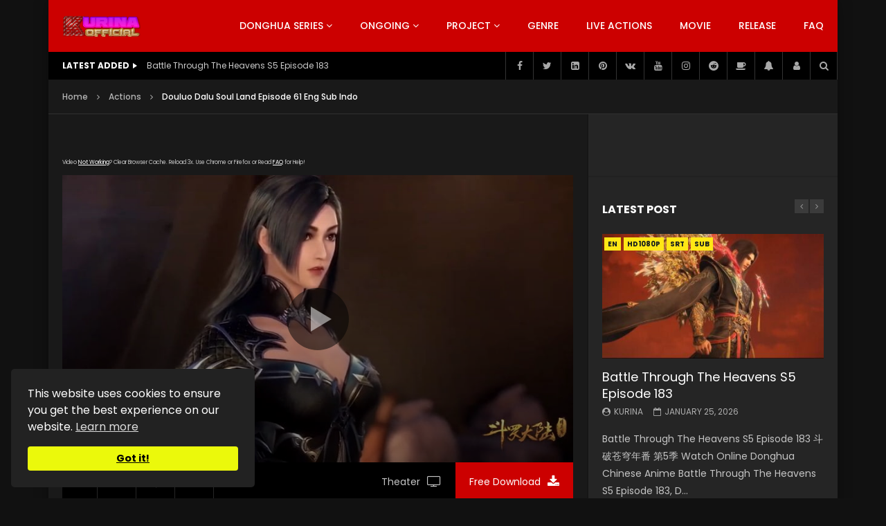

--- FILE ---
content_type: text/html; charset=UTF-8
request_url: https://kuriname.com/douluo-dalu-soul-land-episode-61/
body_size: 58239
content:
<!doctype html>
<html lang="en-US">

<head>
	<meta charset="UTF-8">
	<meta name="viewport" content="width=device-width, initial-scale=1, maximum-scale=1">
    			<meta property="fb:app_id" content="434839626571226" />
		<meta property="og:type" content="video.other"><meta property="og:video:url" content=""><meta property="og:video:secure_url" content="https://kuriname.com/douluo-dalu-soul-land-episode-61/?video_embed=10563"><meta property="og:video:type" content="text/html"><meta property="og:video:width" content="1280"><meta property="og:video:height" content="720"><meta property="video:tag" content="douluo dalu soul land"><meta property="video:tag" content="soul land 2"><meta property="video:tag" content="Soul Land 2 Episode"><meta property="video:tag" content="soul land Season 2"><meta property="video:tag" content="唐三"><meta property="video:tag" content="小舞"><meta property="video:tag" content="戴沐白"><meta property="video:tag" content="斗罗大陆"><meta property="video:tag" content="斗罗大陆2"><meta property="video:tag" content="漫画"><meta property="video:tag" content="萧炎">	<link rel="profile" href="https://gmpg.org/xfn/11">
	<meta name='robots' content='index, follow, max-image-preview:large, max-snippet:-1, max-video-preview:-1' />

	<!-- This site is optimized with the Yoast SEO plugin v26.8 - https://yoast.com/product/yoast-seo-wordpress/ -->
	<title>Douluo Dalu Soul Land Episode 61 Eng Sub Indo - Kurina Official</title>
	<meta name="description" content="Douluo Dalu Soul Land Episode 61 HD 斗罗大陆 第61集 Watch Donghua Chinese Anime Douluo Dalu Soul Land Episode 61 Download Douluo Dalu Soul Land 2 Episode 35 Raw" />
	<link rel="canonical" href="https://kuriname.com/douluo-dalu-soul-land-episode-61/" />
	<meta property="og:locale" content="en_US" />
	<meta property="og:type" content="article" />
	<meta property="og:title" content="Douluo Dalu Soul Land Episode 61 Eng Sub Indo - Kurina Official" />
	<meta property="og:description" content="Douluo Dalu Soul Land Episode 61 HD 斗罗大陆 第61集 Watch Donghua Chinese Anime Douluo Dalu Soul Land Episode 61 Download Douluo Dalu Soul Land 2 Episode 35 Raw" />
	<meta property="og:url" content="https://kuriname.com/douluo-dalu-soul-land-episode-61/" />
	<meta property="og:site_name" content="Kurina Official" />
	<meta property="article:publisher" content="https://www.facebook.com/KurinaOfficial" />
	<meta property="article:author" content="https://www.facebook.com/KurinaOfficial" />
	<meta property="article:published_time" content="2019-07-20T02:18:28+00:00" />
	<meta property="article:modified_time" content="2022-04-20T06:24:27+00:00" />
	<meta property="og:image" content="https://kuriname.com/wp-content/uploads/2019/07/Douluo-Dalu-Soul-Land-Episode-61.jpg" />
	<meta property="og:image:width" content="841" />
	<meta property="og:image:height" content="475" />
	<meta property="og:image:type" content="image/jpeg" />
	<meta name="author" content="Kurina" />
	<meta name="twitter:card" content="summary_large_image" />
	<meta name="twitter:creator" content="@KurinaOfficial" />
	<meta name="twitter:site" content="@KurinaOfficial" />
	<meta name="twitter:label1" content="Written by" />
	<meta name="twitter:data1" content="Kurina" />
	<meta name="twitter:label2" content="Est. reading time" />
	<meta name="twitter:data2" content="1 minute" />
	<script type="application/ld+json" class="yoast-schema-graph">{"@context":"https://schema.org","@graph":[{"@type":"Article","@id":"https://kuriname.com/douluo-dalu-soul-land-episode-61/#article","isPartOf":{"@id":"https://kuriname.com/douluo-dalu-soul-land-episode-61/"},"author":{"name":"Kurina","@id":"https://kuriname.com/#/schema/person/7f359ca2e898dd610d0350b10c462c65"},"headline":"Douluo Dalu Soul Land Episode 61 Eng Sub Indo","datePublished":"2019-07-20T02:18:28+00:00","dateModified":"2022-04-20T06:24:27+00:00","mainEntityOfPage":{"@id":"https://kuriname.com/douluo-dalu-soul-land-episode-61/"},"wordCount":125,"commentCount":7,"publisher":{"@id":"https://kuriname.com/#organization"},"image":{"@id":"https://kuriname.com/douluo-dalu-soul-land-episode-61/#primaryimage"},"thumbnailUrl":"https://kuriname.com/wp-content/uploads/2019/07/Douluo-Dalu-Soul-Land-Episode-61.jpg","keywords":["douluo dalu soul land","soul land 2","Soul Land 2 Episode","soul land Season 2","唐三","小舞","戴沐白","斗罗大陆","斗罗大陆2","漫画","萧炎"],"articleSection":["Actions","Adventure","Animation","Chinese","Donghua","Fantasy","Martial Arts","Raw","Romance","Supernatural"],"inLanguage":"en-US","potentialAction":[{"@type":"CommentAction","name":"Comment","target":["https://kuriname.com/douluo-dalu-soul-land-episode-61/#respond"]}]},{"@type":"WebPage","@id":"https://kuriname.com/douluo-dalu-soul-land-episode-61/","url":"https://kuriname.com/douluo-dalu-soul-land-episode-61/","name":"Douluo Dalu Soul Land Episode 61 Eng Sub Indo - Kurina Official","isPartOf":{"@id":"https://kuriname.com/#website"},"primaryImageOfPage":{"@id":"https://kuriname.com/douluo-dalu-soul-land-episode-61/#primaryimage"},"image":{"@id":"https://kuriname.com/douluo-dalu-soul-land-episode-61/#primaryimage"},"thumbnailUrl":"https://kuriname.com/wp-content/uploads/2019/07/Douluo-Dalu-Soul-Land-Episode-61.jpg","datePublished":"2019-07-20T02:18:28+00:00","dateModified":"2022-04-20T06:24:27+00:00","description":"Douluo Dalu Soul Land Episode 61 HD 斗罗大陆 第61集 Watch Donghua Chinese Anime Douluo Dalu Soul Land Episode 61 Download Douluo Dalu Soul Land 2 Episode 35 Raw","breadcrumb":{"@id":"https://kuriname.com/douluo-dalu-soul-land-episode-61/#breadcrumb"},"inLanguage":"en-US","potentialAction":[{"@type":"ReadAction","target":["https://kuriname.com/douluo-dalu-soul-land-episode-61/"]}]},{"@type":"ImageObject","inLanguage":"en-US","@id":"https://kuriname.com/douluo-dalu-soul-land-episode-61/#primaryimage","url":"https://kuriname.com/wp-content/uploads/2019/07/Douluo-Dalu-Soul-Land-Episode-61.jpg","contentUrl":"https://kuriname.com/wp-content/uploads/2019/07/Douluo-Dalu-Soul-Land-Episode-61.jpg","width":841,"height":475,"caption":"Douluo Dalu Soul Land Season 2"},{"@type":"BreadcrumbList","@id":"https://kuriname.com/douluo-dalu-soul-land-episode-61/#breadcrumb","itemListElement":[{"@type":"ListItem","position":1,"name":"Home","item":"https://kuriname.com/"},{"@type":"ListItem","position":2,"name":"Donghua","item":"https://kuriname.com/donghua/"},{"@type":"ListItem","position":3,"name":"Douluo Dalu Soul Land Episode 61 Eng Sub Indo"}]},{"@type":"WebSite","@id":"https://kuriname.com/#website","url":"https://kuriname.com/","name":"Kurina Official","description":"Watch Online Download Streaming Anime Series Donghua Episode Drama Movie For Free","publisher":{"@id":"https://kuriname.com/#organization"},"alternateName":"kuriname","potentialAction":[{"@type":"SearchAction","target":{"@type":"EntryPoint","urlTemplate":"https://kuriname.com/?s={search_term_string}"},"query-input":{"@type":"PropertyValueSpecification","valueRequired":true,"valueName":"search_term_string"}}],"inLanguage":"en-US"},{"@type":"Organization","@id":"https://kuriname.com/#organization","name":"Kurina Official","alternateName":"kuriname","url":"https://kuriname.com/","logo":{"@type":"ImageObject","inLanguage":"en-US","@id":"https://kuriname.com/#/schema/logo/image/","url":"https://kuriname.com/wp-content/uploads/2018/10/KurinaOfficial.png","contentUrl":"https://kuriname.com/wp-content/uploads/2018/10/KurinaOfficial.png","width":283,"height":109,"caption":"Kurina Official"},"image":{"@id":"https://kuriname.com/#/schema/logo/image/"},"sameAs":["https://www.facebook.com/KurinaOfficial","https://x.com/KurinaOfficial","https://vk.com/KurinaOfficial","https://www.linkedin.com/in/kurinaofficial","https://www.youtube.com/channel/UCwq56OYNhFb6y-AvrASJQjw","https://www.instagram.com/kurinaofficial","https://www.reddit.com/user/KurinaOfficial"]},{"@type":"Person","@id":"https://kuriname.com/#/schema/person/7f359ca2e898dd610d0350b10c462c65","name":"Kurina","image":{"@type":"ImageObject","inLanguage":"en-US","@id":"https://kuriname.com/#/schema/person/image/","url":"https://secure.gravatar.com/avatar/093aab95a25ee50e7e08ff98de7dee3dc19d663dcd209f6deba36b2c0a06e46b?s=96&d=mm&r=g","contentUrl":"https://secure.gravatar.com/avatar/093aab95a25ee50e7e08ff98de7dee3dc19d663dcd209f6deba36b2c0a06e46b?s=96&d=mm&r=g","caption":"Kurina"},"sameAs":["https://www.kurina.me","https://www.facebook.com/KurinaOfficial","https://www.instagram.com/kurinaofficial","https://x.com/KurinaOfficial","https://www.youtube.com/c/KurinaOfficial"]}]}</script>
	<!-- / Yoast SEO plugin. -->


<link rel='dns-prefetch' href='//fonts.googleapis.com' />
<link rel='preconnect' href='https://fonts.gstatic.com' crossorigin />
<link rel="alternate" type="application/rss+xml" title="Kurina Official &raquo; Feed" href="https://kuriname.com/feed/" />
<link rel="alternate" type="application/rss+xml" title="Kurina Official &raquo; Comments Feed" href="https://kuriname.com/comments/feed/" />
<link rel="alternate" type="application/rss+xml" title="Kurina Official &raquo; Douluo Dalu Soul Land Episode 61 Eng Sub Indo Comments Feed" href="https://kuriname.com/douluo-dalu-soul-land-episode-61/feed/" />
        <link rel="preconnect" href="https://fonts.gstatic.com/" crossorigin='anonymous'>
        <link rel='preload' as='font' type='font/woff2' crossorigin='anonymous' href='https://kuriname.com/wp-content/themes/vidorev/css/font-awesome/webfonts/fa-brands-400.woff2' importance="highest" />
        <link rel='preload' as='font' type='font/woff2' crossorigin='anonymous' href='https://kuriname.com/wp-content/themes/vidorev/css/font-awesome/webfonts/fa-regular-400.woff2' importance="highest" />
        <link rel='preload' as='font' type='font/woff2' crossorigin='anonymous' href='https://kuriname.com/wp-content/themes/vidorev/css/font-awesome/webfonts/fa-solid-900.woff2' importance="highest" />
	<link rel="alternate" title="oEmbed (JSON)" type="application/json+oembed" href="https://kuriname.com/wp-json/oembed/1.0/embed?url=https%3A%2F%2Fkuriname.com%2Fdouluo-dalu-soul-land-episode-61%2F" />
<link rel="alternate" title="oEmbed (XML)" type="text/xml+oembed" href="https://kuriname.com/wp-json/oembed/1.0/embed?url=https%3A%2F%2Fkuriname.com%2Fdouluo-dalu-soul-land-episode-61%2F&#038;format=xml" />
<style id='wp-img-auto-sizes-contain-inline-css' type='text/css'>
img:is([sizes=auto i],[sizes^="auto," i]){contain-intrinsic-size:3000px 1500px}
/*# sourceURL=wp-img-auto-sizes-contain-inline-css */
</style>
<link rel='stylesheet' id='dashicons-css' href='https://kuriname.com/wp-includes/css/dashicons.min.css?ver=6.9' type='text/css' media='all' />
<link rel='stylesheet' id='post-views-counter-frontend-css' href='https://kuriname.com/wp-content/plugins/post-views-counter/css/frontend.css?ver=1.7.3' type='text/css' media='all' />
<style id='wp-emoji-styles-inline-css' type='text/css'>

	img.wp-smiley, img.emoji {
		display: inline !important;
		border: none !important;
		box-shadow: none !important;
		height: 1em !important;
		width: 1em !important;
		margin: 0 0.07em !important;
		vertical-align: -0.1em !important;
		background: none !important;
		padding: 0 !important;
	}
/*# sourceURL=wp-emoji-styles-inline-css */
</style>
<link rel='stylesheet' id='wp-block-library-css' href='https://kuriname.com/wp-includes/css/dist/block-library/style.min.css?ver=6.9' type='text/css' media='all' />
<style id='classic-theme-styles-inline-css' type='text/css'>
/*! This file is auto-generated */
.wp-block-button__link{color:#fff;background-color:#32373c;border-radius:9999px;box-shadow:none;text-decoration:none;padding:calc(.667em + 2px) calc(1.333em + 2px);font-size:1.125em}.wp-block-file__button{background:#32373c;color:#fff;text-decoration:none}
/*# sourceURL=/wp-includes/css/classic-themes.min.css */
</style>
<style id='global-styles-inline-css' type='text/css'>
:root{--wp--preset--aspect-ratio--square: 1;--wp--preset--aspect-ratio--4-3: 4/3;--wp--preset--aspect-ratio--3-4: 3/4;--wp--preset--aspect-ratio--3-2: 3/2;--wp--preset--aspect-ratio--2-3: 2/3;--wp--preset--aspect-ratio--16-9: 16/9;--wp--preset--aspect-ratio--9-16: 9/16;--wp--preset--color--black: #000000;--wp--preset--color--cyan-bluish-gray: #abb8c3;--wp--preset--color--white: #ffffff;--wp--preset--color--pale-pink: #f78da7;--wp--preset--color--vivid-red: #cf2e2e;--wp--preset--color--luminous-vivid-orange: #ff6900;--wp--preset--color--luminous-vivid-amber: #fcb900;--wp--preset--color--light-green-cyan: #7bdcb5;--wp--preset--color--vivid-green-cyan: #00d084;--wp--preset--color--pale-cyan-blue: #8ed1fc;--wp--preset--color--vivid-cyan-blue: #0693e3;--wp--preset--color--vivid-purple: #9b51e0;--wp--preset--gradient--vivid-cyan-blue-to-vivid-purple: linear-gradient(135deg,rgb(6,147,227) 0%,rgb(155,81,224) 100%);--wp--preset--gradient--light-green-cyan-to-vivid-green-cyan: linear-gradient(135deg,rgb(122,220,180) 0%,rgb(0,208,130) 100%);--wp--preset--gradient--luminous-vivid-amber-to-luminous-vivid-orange: linear-gradient(135deg,rgb(252,185,0) 0%,rgb(255,105,0) 100%);--wp--preset--gradient--luminous-vivid-orange-to-vivid-red: linear-gradient(135deg,rgb(255,105,0) 0%,rgb(207,46,46) 100%);--wp--preset--gradient--very-light-gray-to-cyan-bluish-gray: linear-gradient(135deg,rgb(238,238,238) 0%,rgb(169,184,195) 100%);--wp--preset--gradient--cool-to-warm-spectrum: linear-gradient(135deg,rgb(74,234,220) 0%,rgb(151,120,209) 20%,rgb(207,42,186) 40%,rgb(238,44,130) 60%,rgb(251,105,98) 80%,rgb(254,248,76) 100%);--wp--preset--gradient--blush-light-purple: linear-gradient(135deg,rgb(255,206,236) 0%,rgb(152,150,240) 100%);--wp--preset--gradient--blush-bordeaux: linear-gradient(135deg,rgb(254,205,165) 0%,rgb(254,45,45) 50%,rgb(107,0,62) 100%);--wp--preset--gradient--luminous-dusk: linear-gradient(135deg,rgb(255,203,112) 0%,rgb(199,81,192) 50%,rgb(65,88,208) 100%);--wp--preset--gradient--pale-ocean: linear-gradient(135deg,rgb(255,245,203) 0%,rgb(182,227,212) 50%,rgb(51,167,181) 100%);--wp--preset--gradient--electric-grass: linear-gradient(135deg,rgb(202,248,128) 0%,rgb(113,206,126) 100%);--wp--preset--gradient--midnight: linear-gradient(135deg,rgb(2,3,129) 0%,rgb(40,116,252) 100%);--wp--preset--font-size--small: 13px;--wp--preset--font-size--medium: 20px;--wp--preset--font-size--large: 36px;--wp--preset--font-size--x-large: 42px;--wp--preset--spacing--20: 0.44rem;--wp--preset--spacing--30: 0.67rem;--wp--preset--spacing--40: 1rem;--wp--preset--spacing--50: 1.5rem;--wp--preset--spacing--60: 2.25rem;--wp--preset--spacing--70: 3.38rem;--wp--preset--spacing--80: 5.06rem;--wp--preset--shadow--natural: 6px 6px 9px rgba(0, 0, 0, 0.2);--wp--preset--shadow--deep: 12px 12px 50px rgba(0, 0, 0, 0.4);--wp--preset--shadow--sharp: 6px 6px 0px rgba(0, 0, 0, 0.2);--wp--preset--shadow--outlined: 6px 6px 0px -3px rgb(255, 255, 255), 6px 6px rgb(0, 0, 0);--wp--preset--shadow--crisp: 6px 6px 0px rgb(0, 0, 0);}:where(.is-layout-flex){gap: 0.5em;}:where(.is-layout-grid){gap: 0.5em;}body .is-layout-flex{display: flex;}.is-layout-flex{flex-wrap: wrap;align-items: center;}.is-layout-flex > :is(*, div){margin: 0;}body .is-layout-grid{display: grid;}.is-layout-grid > :is(*, div){margin: 0;}:where(.wp-block-columns.is-layout-flex){gap: 2em;}:where(.wp-block-columns.is-layout-grid){gap: 2em;}:where(.wp-block-post-template.is-layout-flex){gap: 1.25em;}:where(.wp-block-post-template.is-layout-grid){gap: 1.25em;}.has-black-color{color: var(--wp--preset--color--black) !important;}.has-cyan-bluish-gray-color{color: var(--wp--preset--color--cyan-bluish-gray) !important;}.has-white-color{color: var(--wp--preset--color--white) !important;}.has-pale-pink-color{color: var(--wp--preset--color--pale-pink) !important;}.has-vivid-red-color{color: var(--wp--preset--color--vivid-red) !important;}.has-luminous-vivid-orange-color{color: var(--wp--preset--color--luminous-vivid-orange) !important;}.has-luminous-vivid-amber-color{color: var(--wp--preset--color--luminous-vivid-amber) !important;}.has-light-green-cyan-color{color: var(--wp--preset--color--light-green-cyan) !important;}.has-vivid-green-cyan-color{color: var(--wp--preset--color--vivid-green-cyan) !important;}.has-pale-cyan-blue-color{color: var(--wp--preset--color--pale-cyan-blue) !important;}.has-vivid-cyan-blue-color{color: var(--wp--preset--color--vivid-cyan-blue) !important;}.has-vivid-purple-color{color: var(--wp--preset--color--vivid-purple) !important;}.has-black-background-color{background-color: var(--wp--preset--color--black) !important;}.has-cyan-bluish-gray-background-color{background-color: var(--wp--preset--color--cyan-bluish-gray) !important;}.has-white-background-color{background-color: var(--wp--preset--color--white) !important;}.has-pale-pink-background-color{background-color: var(--wp--preset--color--pale-pink) !important;}.has-vivid-red-background-color{background-color: var(--wp--preset--color--vivid-red) !important;}.has-luminous-vivid-orange-background-color{background-color: var(--wp--preset--color--luminous-vivid-orange) !important;}.has-luminous-vivid-amber-background-color{background-color: var(--wp--preset--color--luminous-vivid-amber) !important;}.has-light-green-cyan-background-color{background-color: var(--wp--preset--color--light-green-cyan) !important;}.has-vivid-green-cyan-background-color{background-color: var(--wp--preset--color--vivid-green-cyan) !important;}.has-pale-cyan-blue-background-color{background-color: var(--wp--preset--color--pale-cyan-blue) !important;}.has-vivid-cyan-blue-background-color{background-color: var(--wp--preset--color--vivid-cyan-blue) !important;}.has-vivid-purple-background-color{background-color: var(--wp--preset--color--vivid-purple) !important;}.has-black-border-color{border-color: var(--wp--preset--color--black) !important;}.has-cyan-bluish-gray-border-color{border-color: var(--wp--preset--color--cyan-bluish-gray) !important;}.has-white-border-color{border-color: var(--wp--preset--color--white) !important;}.has-pale-pink-border-color{border-color: var(--wp--preset--color--pale-pink) !important;}.has-vivid-red-border-color{border-color: var(--wp--preset--color--vivid-red) !important;}.has-luminous-vivid-orange-border-color{border-color: var(--wp--preset--color--luminous-vivid-orange) !important;}.has-luminous-vivid-amber-border-color{border-color: var(--wp--preset--color--luminous-vivid-amber) !important;}.has-light-green-cyan-border-color{border-color: var(--wp--preset--color--light-green-cyan) !important;}.has-vivid-green-cyan-border-color{border-color: var(--wp--preset--color--vivid-green-cyan) !important;}.has-pale-cyan-blue-border-color{border-color: var(--wp--preset--color--pale-cyan-blue) !important;}.has-vivid-cyan-blue-border-color{border-color: var(--wp--preset--color--vivid-cyan-blue) !important;}.has-vivid-purple-border-color{border-color: var(--wp--preset--color--vivid-purple) !important;}.has-vivid-cyan-blue-to-vivid-purple-gradient-background{background: var(--wp--preset--gradient--vivid-cyan-blue-to-vivid-purple) !important;}.has-light-green-cyan-to-vivid-green-cyan-gradient-background{background: var(--wp--preset--gradient--light-green-cyan-to-vivid-green-cyan) !important;}.has-luminous-vivid-amber-to-luminous-vivid-orange-gradient-background{background: var(--wp--preset--gradient--luminous-vivid-amber-to-luminous-vivid-orange) !important;}.has-luminous-vivid-orange-to-vivid-red-gradient-background{background: var(--wp--preset--gradient--luminous-vivid-orange-to-vivid-red) !important;}.has-very-light-gray-to-cyan-bluish-gray-gradient-background{background: var(--wp--preset--gradient--very-light-gray-to-cyan-bluish-gray) !important;}.has-cool-to-warm-spectrum-gradient-background{background: var(--wp--preset--gradient--cool-to-warm-spectrum) !important;}.has-blush-light-purple-gradient-background{background: var(--wp--preset--gradient--blush-light-purple) !important;}.has-blush-bordeaux-gradient-background{background: var(--wp--preset--gradient--blush-bordeaux) !important;}.has-luminous-dusk-gradient-background{background: var(--wp--preset--gradient--luminous-dusk) !important;}.has-pale-ocean-gradient-background{background: var(--wp--preset--gradient--pale-ocean) !important;}.has-electric-grass-gradient-background{background: var(--wp--preset--gradient--electric-grass) !important;}.has-midnight-gradient-background{background: var(--wp--preset--gradient--midnight) !important;}.has-small-font-size{font-size: var(--wp--preset--font-size--small) !important;}.has-medium-font-size{font-size: var(--wp--preset--font-size--medium) !important;}.has-large-font-size{font-size: var(--wp--preset--font-size--large) !important;}.has-x-large-font-size{font-size: var(--wp--preset--font-size--x-large) !important;}
:where(.wp-block-post-template.is-layout-flex){gap: 1.25em;}:where(.wp-block-post-template.is-layout-grid){gap: 1.25em;}
:where(.wp-block-term-template.is-layout-flex){gap: 1.25em;}:where(.wp-block-term-template.is-layout-grid){gap: 1.25em;}
:where(.wp-block-columns.is-layout-flex){gap: 2em;}:where(.wp-block-columns.is-layout-grid){gap: 2em;}
:root :where(.wp-block-pullquote){font-size: 1.5em;line-height: 1.6;}
/*# sourceURL=global-styles-inline-css */
</style>
<link rel='stylesheet' id='contact-form-7-css' href='https://kuriname.com/wp-content/plugins/contact-form-7/includes/css/styles.css?ver=6.1.4' type='text/css' media='all' />
<style id='dcl-front-style-dummy-inline-css' type='text/css'>
#dcl_btn_container{text-align: center;margin-top:10px;margin-bottom:10px}
/*# sourceURL=dcl-front-style-dummy-inline-css */
</style>
<link rel='stylesheet' id='priority-navigation-css' href='https://kuriname.com/wp-content/plugins/vidorev-extensions/assets/front-end/priority-navigation/priority-nav-core.css?ver=2.9.9.9.9.9.8' type='text/css' media='all' />
<link rel='stylesheet' id='select2-css' href='https://kuriname.com/wp-content/plugins/vidorev-extensions/assets/front-end/select2/select2.min.css?ver=2.9.9.9.9.9.8' type='text/css' media='all' />
<link rel='stylesheet' id='vidorev-plugin-css-css' href='https://kuriname.com/wp-content/plugins/vidorev-extensions/assets/front-end/main.css?ver=2.9.9.9.9.9.8' type='text/css' media='all' />
<link rel='stylesheet' id='mediaelement-css' href='https://kuriname.com/wp-includes/js/mediaelement/mediaelementplayer-legacy.min.css?ver=4.2.17' type='text/css' media='all' />
<link rel='stylesheet' id='wp-mediaelement-css' href='https://kuriname.com/wp-includes/js/mediaelement/wp-mediaelement.min.css?ver=6.9' type='text/css' media='all' />
<link rel='stylesheet' id='plyrplayer-css' href='https://kuriname.com/wp-content/plugins/vidorev-extensions/assets/front-end/plyr/plyr.css?ver=2.9.9.9.9.9.8' type='text/css' media='all' />
<link rel='stylesheet' id='extendify-utility-styles-css' href='https://kuriname.com/wp-content/plugins/extendify/public/build/utility-minimum.css?ver=6.9' type='text/css' media='all' />
<link rel='stylesheet' id='font-awesome-css' href='https://kuriname.com/wp-content/plugins/elementor/assets/lib/font-awesome/css/font-awesome.min.css?ver=4.7.0' type='text/css' media='all' />
<link rel='stylesheet' id='font-awesome-5-all-css' href='https://kuriname.com/wp-content/themes/vidorev/css/font-awesome/css/all.min.css?ver=5.13.0' type='text/css' media='all' />
<link rel='stylesheet' id='font-awesome-4-shim-css' href='https://kuriname.com/wp-content/themes/vidorev/css/font-awesome/css/v4-shims.min.css?ver=5.13.0' type='text/css' media='all' />
<link rel='stylesheet' id='jquery-slick-css' href='https://kuriname.com/wp-content/themes/vidorev/css/slick/slick.css?ver=1.9.0' type='text/css' media='all' />
<link rel='stylesheet' id='jquery-overlay-scrollbars-css' href='https://kuriname.com/wp-content/themes/vidorev/css/overlay-scrollbars/OverlayScrollbars.min.css?ver=1.13.0' type='text/css' media='all' />
<link rel='stylesheet' id='vidorev-extend-ie-css' href='https://kuriname.com/wp-content/themes/vidorev/css/extend-ie/extend-ie.css?ver=1.0.0' type='text/css' media='all' />
<link rel='stylesheet' id='vidorev-style-css' href='https://kuriname.com/wp-content/themes/vidorev/style.css?ver=6.9' type='text/css' media='all' />
<link rel='stylesheet' id='vidorev-google-font-css' href='//fonts.googleapis.com/css?family=Poppins%3A400%2C500%2C700&#038;display=swap&#038;ver=1.0.0' type='text/css' media='all' />
<link rel='stylesheet' id='beeteam368_obj_wes_style-css' href='https://kuriname.com/wp-content/themes/vidorev/css/btwes.css?ver=1.0.0' type='text/css' media='all' />
<style id='beeteam368_obj_wes_style-inline-css' type='text/css'>
#vp-mobile-menu{background-color:#000000;}header.entry-header.movie-style{
							background-image: url("https://kuriname.com/wp-content/themes/vidorev/img/film-background.jpg");								
						}body .cleanlogin-field-username{background-image:url("https://kuriname.com/wp-content/themes/vidorev/img/clean-login/log.png");}body .cleanlogin-field-password{background-image:url("https://kuriname.com/wp-content/themes/vidorev/img/clean-login/pwd.png");}body .cleanlogin-field-name{background-image:url("https://kuriname.com/wp-content/themes/vidorev/img/clean-login/name.png");}body .cleanlogin-field-surname{background-image:url("https://kuriname.com/wp-content/themes/vidorev/img/clean-login/surname.png");}body .cleanlogin-field-email{background-image:url("https://kuriname.com/wp-content/themes/vidorev/img/clean-login/mail.png");}body .cleanlogin-field-spam{background-image:url("https://kuriname.com/wp-content/themes/vidorev/img/clean-login/spam.png");}	body,.body-typography,
								input:not([type]),input[type="text"],input[type="email"],input[type="url"],input[type="password"],input[type="search"],input[type="number"],input[type="tel"],input[type="range"],
								input[type="date"],input[type="month"],input[type="week"],input[type="time"],input[type="datetime"],input[type="datetime-local"],input[type="color"],textarea,select,
								#pmpro_form .pmpro_checkout h3 span.pmpro_checkout-h3-msg,.video-player-wrap .fluid_video_wrapper,body.header-vid-side div.asl_r .results .item .asl_desc, body.header-vid-side div.asl_s.searchsettings .asl_option_label
								{font-family:Poppins;font-weight:400;letter-spacing:0em;}	h1,h2,h3,h4,h5,h6,
								.h1,.h2,.h3,.h4,.h5,.h6,.h7,
								button,input[type=button],input[type=submit],input[type="reset"],.basic-button,.next-content a,.prev-content a,
								#bbpress-forums li.bbp-header,
								#bbpress-forums li.bbp-body ul.forum a.bbp-forum-title, #bbpress-forums li.bbp-body ul.topic a.bbp-forum-title,
								#bbpress-forums ul.bbp-topics li.bbp-body li.bbp-topic-title a.bbp-topic-permalink,
								#bbpress-forums fieldset.bbp-form legend,
								#bbpress-forums fieldset.bbp-form label,
								#amazon-native-ad.amazon-native-ad .amzn-native-header .amzn-native-header-text,
								.pmpro_btn, 
								.pmpro_btn:link, 
								.pmpro_content_message a, 
								.pmpro_content_message a:link,
								.pmpro_checkout .pmpro_btn,
								#nav-below.navigation a,
								.woocommerce #respond input#submit, 
								.woocommerce a.button, 
								.woocommerce button.button, 
								.woocommerce input.button,
								.woocommerce ul.cart_list li a, 
								.woocommerce ul.product_list_widget li a,
								.woocommerce #review_form #respond p label,
								.woocommerce div.product .woocommerce-tabs ul.tabs li,
								.woocommerce form .form-row label,
								.woocommerce nav.woocommerce-pagination .page-numbers li > *,
								.global-single-wrapper .yasr_table_multi_set_shortcode tbody tr > td .yasr-multi-set-name-field,
								body.header-vid-side div.asl_r .results .item .asl_content h3, body.header-vid-side div.asl_r .results .item .asl_content h3 a,
								body.header-vid-side div.asl_r p.showmore a
								{font-family:Poppins;font-weight:400;letter-spacing:0em;}.navigation-font,div.bbp-breadcrumb,#bbpress-forums div.bbp-breadcrumb > p,#bbpress-forums .bbp-pagination,.widget_nav_menu{font-family:Poppins;font-weight:500;letter-spacing:0em;}.meta-font,#bbpress-forums li.bbp-body li.bbp-forum-topic-count, #bbpress-forums ul.bbp-topics li.bbp-body p.bbp-topic-meta, #bbpress-forums li.bbp-body li.bbp-topic-voice-count, #bbpress-forums li.bbp-body li.bbp-forum-reply-count, #bbpress-forums li.bbp-body li.bbp-topic-reply-count, #bbpress-forums li.bbp-body li.bbp-forum-freshness, #bbpress-forums li.bbp-body li.bbp-topic-freshness, #bbpress-forums div.bbp-meta,.widget_display_topics .widget-item-wrap > ul > li,.woocommerce .product.type-product .product_meta,.woocommerce #reviews #comments ol.commentlist li .comment-text p.meta,body.header-vid-side div.asl_r .results .item div.etc,body.header-vid-side div.asl_r .results .item div.etc .asl_author, body.header-vid-side div.asl_r .results .item div.etc .asl_date{font-family:Poppins;font-weight:400;letter-spacing:0em;}
/*# sourceURL=beeteam368_obj_wes_style-inline-css */
</style>
<link rel='stylesheet' id='wp-pagenavi-css' href='https://kuriname.com/wp-content/plugins/wp-pagenavi/pagenavi-css.css?ver=2.70' type='text/css' media='all' />
<link rel="preload" as="style" href="https://fonts.googleapis.com/css?family=Poppins:400,500&#038;display=swap&#038;ver=1754378207" /><link rel="stylesheet" href="https://fonts.googleapis.com/css?family=Poppins:400,500&#038;display=swap&#038;ver=1754378207" media="print" onload="this.media='all'"><noscript><link rel="stylesheet" href="https://fonts.googleapis.com/css?family=Poppins:400,500&#038;display=swap&#038;ver=1754378207" /></noscript><script type="text/javascript" id="post-views-counter-frontend-js-before">
/* <![CDATA[ */
var pvcArgsFrontend = {"mode":"js","postID":10563,"requestURL":"https:\/\/kuriname.com\/wp-admin\/admin-ajax.php","nonce":"0bed5d5149","dataStorage":"cookies","multisite":false,"path":"\/","domain":""};

//# sourceURL=post-views-counter-frontend-js-before
/* ]]> */
</script>
<script type="text/javascript" src="https://kuriname.com/wp-content/plugins/post-views-counter/js/frontend.js?ver=1.7.3" id="post-views-counter-frontend-js"></script>
<script type="text/javascript" src="https://kuriname.com/wp-includes/js/jquery/jquery.min.js?ver=3.7.1" id="jquery-core-js"></script>
<script type="text/javascript" src="https://kuriname.com/wp-includes/js/jquery/jquery-migrate.min.js?ver=3.4.1" id="jquery-migrate-js"></script>
<script type="text/javascript" id="beeteam368_obj_wes-js-extra">
/* <![CDATA[ */
var vidorev_jav_plugin_js_object = {"youtube_library_url":"https://www.youtube.com/iframe_api","vimeo_library_url":"https://player.vimeo.com/api/player.js","dailymotion_library_url":"https://api.dmcdn.net/all.js","facebook_library_url":"https://connect.facebook.net/en_US/sdk.js?ver=6.0#xfbml=1&version=v6.0&appId=434839626571226&autoLogAppEvents=1","twitch_library_url":"https://player.twitch.tv/js/embed/v1.js","google_ima_library_url":"https://imasdk.googleapis.com/js/sdkloader/ima3.js","google_adsense_library_url":"https://pagead2.googlesyndication.com/pagead/js/adsbygoogle.js","jwplayer_library_url":"","mediaelement_library_url":"https://kuriname.com/wp-content/plugins/vidorev-extensions/assets/front-end/mediaelement/mediaelement.all.js","fluidplayer_library_url":"https://cdn.fluidplayer.com/3.25.0/fluidplayer.min.js","plyr_library_url":"https://kuriname.com/wp-content/plugins/vidorev-extensions/assets/front-end/plyr/plyr.min.js","imdb_logo_url":"https://kuriname.com/wp-content/plugins/vidorev-extensions/assets/front-end/img/IMDB_Logo","youtube_rel":"no","youtube_modestbranding":"yes","youtube_showinfo":"no","youtube_broadcasts_params":[],"hls_library_url":"https://kuriname.com/wp-content/plugins/vidorev-extensions/assets/front-end/fluidplayer/hls.min.js","mpd_library_url":"https://kuriname.com/wp-content/plugins/vidorev-extensions/assets/front-end/fluidplayer/dash.mediaplayer.min.js"};
var vidorev_jav_plugin_video_ads_object = {"vid_ads_m_video_ads":"yes","vid_ads_m_video_ads_type":"html","vid_ads_m_group_google_ima":[],"vid_ads_m_group_image":[],"vid_ads_m_group_html":[],"vid_ads_m_group_html5_video":[],"vid_ads_m_vpaid_mode":"yes","vid_ads_m_vast_preroll":[],"vid_ads_m_vast_postroll":[],"vid_ads_m_vast_pauseroll":[],"vid_ads_m_vast_midroll":[{"vid_ads_m_vast_timer_seconds":"50"}],"vid_ads_m_group_dynamic":[{"vid_ads_m_dynamic_type":"html","vid_ads_m_dynamic_size_desktop":"468x60","vid_ads_m_dynamic_size_mobile":"320x100","vid_ads_m_dynamic_vertial_align":"bottom"}]};
var vidorev_jav_plugin_fluidplayer_object = {"0":"","vid_fluid_m_fluidplayer":"yes","vid_fluid_m_styling":[{"vid_fluid_m_logo_click_url":"/","vid_fluid_m_display_logo":"top right","vid_fluid_m_logo_opacity":"100","vid_fluid_m_logo_margin":"15px"}],"vid_fluid_m_vast_configuration":[{"vid_fluid_m_skipbuttoncaption":"Skip ad in [seconds]","vid_fluid_m_skipbuttonclickcaption":"Skip ad \u003Cspan class=\"skip_button_icon\"\u003E\u003C/span\u003E","vid_fluid_m_adtextposition":"top left","vid_fluid_m_adctatext":"Visit now!","vid_fluid_m_adctatextposition":"bottom right","vid_fluid_m_vasttimeout":"5000","vid_fluid_m_maxallowedvasttagredirects":"3","vid_fluid_m_valign":"bottom","vid_fluid_m_nonlinearduration":"10","vid_fluid_m_size":"468x60"}],"vid_fluid_m_fluidplayer_version":"v3"};
var vidorev_jav_plugin_video_ads_object_post = {"vid_ads_m_video_ads":"","vid_ads_m_video_ads_type":"","vid_ads_m_group_google_ima":"","vid_ads_m_group_image":"","vid_ads_m_group_html5_video":"","vid_ads_m_group_html":"","vid_ads_m_group_dynamic":[{"vid_ads_m_dynamic_type":"image","vid_ads_m_dynamic_size_desktop":"336x280","vid_ads_m_dynamic_size_mobile":"300x250","vid_ads_m_dynamic_vertial_align":"bottom"}],"vid_ads_m_time_to_show_ads":"","vid_ads_m_time_skip_ads":"","vid_ads_m_time_to_hide_ads":"","vid_ads_m_vpaid_mode":"no","vid_ads_m_vast_preroll":"","vid_ads_m_vast_postroll":"","vid_ads_m_vast_pauseroll":"","vid_ads_m_vast_midroll":[{"vid_ads_m_vast_timer_seconds":"50"}]};
var vidorev_jav_js_object = {"admin_ajax":"https://kuriname.com/wp-admin/admin-ajax.php","query_vars":{"page":0,"name":"douluo-dalu-soul-land-episode-61","error":"","m":"","p":0,"post_parent":"","subpost":"","subpost_id":"","attachment":"","attachment_id":0,"pagename":"","page_id":0,"second":"","minute":"","hour":"","day":0,"monthnum":0,"year":0,"w":0,"category_name":"","tag":"","cat":"","tag_id":"","author":"","author_name":"","feed":"","tb":"","paged":0,"meta_key":"","meta_value":"","preview":"","s":"","sentence":"","title":"","fields":"all","menu_order":"","embed":"","category__in":[],"category__not_in":[],"category__and":[],"post__in":[],"post__not_in":[],"post_name__in":[],"tag__in":[],"tag__not_in":[],"tag__and":[],"tag_slug__in":[],"tag_slug__and":[],"post_parent__in":[],"post_parent__not_in":[],"author__in":[],"author__not_in":[],"search_columns":[],"ignore_sticky_posts":false,"suppress_filters":false,"cache_results":true,"update_post_term_cache":true,"update_menu_item_cache":false,"lazy_load_term_meta":true,"update_post_meta_cache":true,"post_type":"","posts_per_page":36,"nopaging":false,"comments_per_page":"50","no_found_rows":false,"order":"DESC"},"video_auto_play":"off","vid_auto_play_mute":"off","number_format":"short","single_post_comment_type":"wp","origin_url":"https://kuriname.com","is_user_logged_in":"","video_lightbox_suggested":"on","video_lightbox_comments":"on","translate_close":"Close","translate_suggested":"Suggested","translate_comments":"Live comments","translate_auto_next":"Auto next","translate_loading":"Loading","translate_public_comment":"Add a public comment","translate_post_comment":"Post comment","translate_reset":"Reset","translate_login_comment":"Please login to post a comment","translate_text_load_ad":"Loading advertisement...","translate_skip_ad":"Skip Ad","translate_skip_ad_in":"Skip ad in","translate_up_next":"Up next","translate_cancel":"cancel","translate_reported":"Reported","translate_confirm_delete":"Are you sure you want to delete this item?","translate_delete_success":"The post has been deleted.","translate_loading_preview":"Loading Preview","translate_currently_offline":"Currently Offline","translate_live_or_ended":"Live Streaming or Ended","theme_image_ratio":"","single_video_network":"embeded-code","single_video_source":"","single_video_youtube_playlist_id":"","single_video_url":"[gdp link=\"https://verystream.com/e/MPsGHexGW6Z/Douluo_Dalu_Soul_Land_Episode_61.mp4\" subtitle=\"\" poster=\"https://kurinaofficial.com/wp-content/uploads/2019/07/Douluo-Dalu-Soul-Land-Episode-61.jpg\"]","player_library":"vp","plyr_player":"on","single_video_streaming":"","vm_video_ratio":"16:9","vm_video_ratio_mobile":"16:9","single_video_network_library_setup":"yes","security":"306191c747","login_url":"https://kuriname.com/login/","scrollbar_library":"overlay","elementor_version":"ver-3x"};
var vidorev_jav_js_preview = [];
//# sourceURL=beeteam368_obj_wes-js-extra
/* ]]> */
</script>
<script type="text/javascript" src="https://kuriname.com/wp-content/plugins/vidorev-extensions/assets/front-end/btwes.js?ver=1.0.0" id="beeteam368_obj_wes-js"></script>
<script type="text/javascript" src="https://kuriname.com/wp-content/themes/vidorev/js/lazysizes.min.js?ver=5.0.0" id="lazysizes-js"></script>
<link rel="https://api.w.org/" href="https://kuriname.com/wp-json/" /><link rel="alternate" title="JSON" type="application/json" href="https://kuriname.com/wp-json/wp/v2/posts/10563" /><link rel="EditURI" type="application/rsd+xml" title="RSD" href="https://kuriname.com/xmlrpc.php?rsd" />
<meta name="generator" content="WordPress 6.9" />
<link rel='shortlink' href='https://kuriname.com/?p=10563' />
<meta name="generator" content="Redux 4.5.10" /><link rel="pingback" href="https://kuriname.com/xmlrpc.php"><meta name="generator" content="Elementor 3.34.2; features: e_font_icon_svg, additional_custom_breakpoints; settings: css_print_method-external, google_font-enabled, font_display-swap">
			<style>
				.e-con.e-parent:nth-of-type(n+4):not(.e-lazyloaded):not(.e-no-lazyload),
				.e-con.e-parent:nth-of-type(n+4):not(.e-lazyloaded):not(.e-no-lazyload) * {
					background-image: none !important;
				}
				@media screen and (max-height: 1024px) {
					.e-con.e-parent:nth-of-type(n+3):not(.e-lazyloaded):not(.e-no-lazyload),
					.e-con.e-parent:nth-of-type(n+3):not(.e-lazyloaded):not(.e-no-lazyload) * {
						background-image: none !important;
					}
				}
				@media screen and (max-height: 640px) {
					.e-con.e-parent:nth-of-type(n+2):not(.e-lazyloaded):not(.e-no-lazyload),
					.e-con.e-parent:nth-of-type(n+2):not(.e-lazyloaded):not(.e-no-lazyload) * {
						background-image: none !important;
					}
				}
			</style>
			<link rel="icon" href="https://kuriname.com/wp-content/uploads/2019/02/icon-60x60.png" sizes="32x32" />
<link rel="icon" href="https://kuriname.com/wp-content/uploads/2019/02/icon.png" sizes="192x192" />
<link rel="apple-touch-icon" href="https://kuriname.com/wp-content/uploads/2019/02/icon.png" />
<meta name="msapplication-TileImage" content="https://kuriname.com/wp-content/uploads/2019/02/icon.png" />
</head>

<body class="wp-singular post-template-default single single-post postid-10563 single-format-video wp-theme-vidorev  dark-background dark-version sticky-sidebar-on main-layout-boxed is-sidebar sidebar-right disable-floating-video header-vid-movie beeteam368 elementor-three-x-version elementor-default elementor-kit-21686">
	
		
	<div id="site-wrap-parent" class="site-wrap-parent site-wrap-parent-control">
		
					
		<div id="site-wrap-children" class="site-wrap-children site-wrap-children-control">
			
                        
				                
                <header id="site-header" class="site-header header-movie site-header-control">
					<div class="nav-wrap nav-wrap-control">
	<div class="main-nav main-nav-control">
		<div class="site__container fullwidth-vidorev-ctrl container-control">
			<div class="site__row auto-width">
				
				<div class="site__col float-left nav-logo">
					<div class="nav-logo-img">
						<a href="https://kuriname.com/" title="Kurina Official" class="logo-link">
										<img src="https://kuriname.com/wp-content/uploads/2020/10/logo.png" alt="Kurina Official" class="main-logo" width="auto" height="auto">
					<img src="https://kuriname.com/wp-content/uploads/2020/10/logo.png" alt="Kurina Official" class="main-logo-mobile" width="auto" height="auto">
					<img src="https://kuriname.com/wp-content/uploads/2020/10/logo.png" alt="Kurina Official" class="sticky-logo" width="auto" height="auto">
								</a>
					</div>
				</div>
				
				<div class="site__col float-right top-search-box">
							<div class="top-search-box-wrapper">
			<form action="https://kuriname.com/" method="get">					
				<input class="search-terms-textfield search-terms-textfield-control" autocomplete="off" type="text" placeholder="Search..." name="s" value="">		
				<i class="fa fa-search" aria-hidden="true"></i>					
				<input type="submit" value="Search">							
			</form>
		</div>
					</div>
				
				<div class="site__col float-right nav-menu nav-menu-control navigation-font">
					<ul>
						<li id="menu-item-11645" class="menu-item menu-item-type-taxonomy menu-item-object-vid_series_cat menu-item-has-children menu-item-11645"><a href="https://kuriname.com/series-category/donghua-series/">Donghua Series</a>
<ul class="sub-menu">
	<li id="menu-item-11648" class="menu-item menu-item-type-taxonomy menu-item-object-vid_series_cat menu-item-11648"><a href="https://kuriname.com/series-category/anime-series/">Anime Series</a></li>
</ul>
</li>
<li id="menu-item-11647" class="menu-item menu-item-type-taxonomy menu-item-object-vid_series_cat menu-item-has-children menu-item-11647"><a href="https://kuriname.com/series-category/ongoing/">Ongoing</a>
<ul class="sub-menu">
	<li id="menu-item-11646" class="menu-item menu-item-type-taxonomy menu-item-object-vid_series_cat menu-item-11646"><a href="https://kuriname.com/series-category/completed/">Completed</a></li>
	<li id="menu-item-17248" class="menu-item menu-item-type-taxonomy menu-item-object-category menu-item-17248"><a href="https://kuriname.com/coming-soon/">Coming Soon</a></li>
</ul>
</li>
<li id="menu-item-24688" class="menu-item menu-item-type-post_type menu-item-object-vid_channel menu-item-has-children menu-item-24688"><a href="https://kuriname.com/channel/kurina-official/">Project</a>
<ul class="sub-menu">
	<li id="menu-item-26161" class="menu-item menu-item-type-post_type_archive menu-item-object-vid_channel menu-item-26161"><a href="https://kuriname.com/channel/">Channels</a></li>
</ul>
</li>
<li id="menu-item-4260" class="menu-item menu-item-type-custom menu-item-object-custom menu-item-4260"><a href="/genres/">Genre</a></li>
<li id="menu-item-26233" class="menu-item menu-item-type-taxonomy menu-item-object-vid_series_cat menu-item-26233"><a href="https://kuriname.com/series-category/live-actions/">Live Actions</a></li>
<li id="menu-item-13751" class="menu-item menu-item-type-taxonomy menu-item-object-category menu-item-13751"><a href="https://kuriname.com/movie/">Movie</a></li>
<li id="menu-item-9549" class="menu-item menu-item-type-post_type menu-item-object-page menu-item-9549"><a href="https://kuriname.com/release/">Release</a></li>
<li id="menu-item-9959" class="menu-item menu-item-type-post_type menu-item-object-page menu-item-9959"><a href="https://kuriname.com/faq/">FAQ</a></li>
					</ul>
				</div>
				
				<div class="site__col float-left nav-mobile-menu">
							<div class="button-wrap">
			<div class="button-menu-mobile button-menu-mobile-control">
				<span></span>			
				<span></span>			
				<span></span>			
				<span></span>			
				<span></span>			
			</div>
		</div>
					</div>
				
				<div class="site__col float-right top-search-box-mobile">
							<ul>
			<li class="top-search-elm top-search-elm-control">
				<a href="#" title="Search" class="top-search-dropdown top-search-dropdown-control">
					<span class="icon">
						<i class="fa fa-search" aria-hidden="true"></i>
					</span>						
				</a>
				<ul class="dark-background">
					<li class="top-search-box-dropdown">
						<form action="https://kuriname.com/" method="get">					
							<input class="search-terms-textfield search-terms-textfield-control" autocomplete="off" type="text" placeholder="Type and hit enter ..." name="s" value="">
							<input type="submit" value="Search">							
						</form>
					</li>
				</ul>
			</li>
		</ul>
					</div>
                
                <div class="site__col float-right top-login-box-mobile">
					            <ul>
                <li class="top-login-mobile-elm top-login-mobile-elm-control">
                    <a href="#" title="Search" class="top-login-mobile-dropdown top-login-mobile-dropdown-control">
                        <span class="icon">
                            <i class="fa fa-user-circle" aria-hidden="true"></i>
                        </span>						
                    </a>
                                    
                    <ul class="top-login-info top-login-info-control dark-background">
                                                
                            <li class="top-login-content">
                                <div>
                                    <i class="fa fa-user-circle" aria-hidden="true"></i><br>
                                    You are not logged in!<br>
                                    <a href="https://kuriname.com/login/" title="Login" class="h6">Login</a>
                                    &nbsp;|&nbsp;
                                    <a href="https://kuriname.com/register/" title="Create new account" class="h6">Create new account</a>					
                                </div>
                            </li>
                        							
                    </ul>
                </li>
            </ul>
            				</div>	
			
			</div>
		</div>
	</div>
</div>

<div class="top-nav top-nav-control dark-background">
	<div class="site__container fullwidth-vidorev-ctrl container-control">
		<div class="site__row auto-width">						
			
						
			<div class="site__col float-left top-videos">
				<div class="top-video-content">
					<div class="top-video-wrap">
								<div class="top-video-header">
			<h2 class="top-video-heading h7 extra-bold">LATEST ADDED</h2>
		</div>
		
						
			<div class="top-video-listing font-size-12">
				<ul class="fading-slide-control">
					
										
						<li class="active-item"><a href="https://kuriname.com/battle-through-the-heavens-s5-episode-183/" title="Battle Through The Heavens S5 Episode 183" class="neutral">Battle Through The Heavens S5 Episode 183</a></li>				
										
						<li ><a href="https://kuriname.com/soul-land-2-peerless-tang-sect-episode-137/" title="Soul Land 2 Peerless Tang Sect Episode 137" class="neutral">Soul Land 2 Peerless Tang Sect Episode 137</a></li>				
										
						<li ><a href="https://kuriname.com/throne-of-seal-episode-195/" title="Throne Of Seal Episode 195" class="neutral">Throne Of Seal Episode 195</a></li>				
										
						<li ><a href="https://kuriname.com/swallowed-star-episode-207/" title="Swallowed Star Episode 207" class="neutral">Swallowed Star Episode 207</a></li>				
										
						<li ><a href="https://kuriname.com/battle-through-the-heavens-s5-episode-182/" title="Battle Through The Heavens S5 Episode 182" class="neutral">Battle Through The Heavens S5 Episode 182</a></li>				
										
						<li ><a href="https://kuriname.com/soul-land-2-peerless-tang-sect-episode-136/" title="Soul Land 2 Peerless Tang Sect Episode 136" class="neutral">Soul Land 2 Peerless Tang Sect Episode 136</a></li>				
										
						<li ><a href="https://kuriname.com/throne-of-seal-episode-194/" title="Throne Of Seal Episode 194" class="neutral">Throne Of Seal Episode 194</a></li>				
										
						<li ><a href="https://kuriname.com/swallowed-star-episode-206/" title="Swallowed Star Episode 206" class="neutral">Swallowed Star Episode 206</a></li>				
									</ul>
			</div>		
							</div>
				</div>								
			</div>
			
			
			<div class="site__col float-right top-social">
				<div class="top-social-content">
							<ul class="social-block s-grid nav-style">
							<li class="facebook-link">
					<a href="https://www.facebook.com/KurinaOfficial" title="Facebook" target="_blank">	
						<span class="icon">
							<i class="fa fa-facebook"></i>
						</span>							
					</a>
				</li>
							<li class="twitter-link">
					<a href="https://twitter.com/KurinaOfficial" title="Twitter" target="_blank">	
						<span class="icon">
							<i class="fa fa-twitter"></i>
						</span>							
					</a>
				</li>
							<li class="linkedin-link">
					<a href="https://www.linkedin.com/in/kurinaofficial" title="LinkedIn" target="_blank">	
						<span class="icon">
							<i class="fa fa-linkedin"></i>
						</span>							
					</a>
				</li>
							<li class="pinterest-link">
					<a href="https://id.pinterest.com/KurinaOfficial" title="Pinterest" target="_blank">	
						<span class="icon">
							<i class="fa fa-pinterest"></i>
						</span>							
					</a>
				</li>
							<li class="vk-link">
					<a href="https://vk.com/KurinaOfficial" title="VK" target="_blank">	
						<span class="icon">
							<i class="fa fa-vk"></i>
						</span>							
					</a>
				</li>
							<li class="youtube-link">
					<a href="https://www.youtube.com/channel/UCwq56OYNhFb6y-AvrASJQjw" title="Youtube" target="_blank">	
						<span class="icon">
							<i class="fa fa-youtube"></i>
						</span>							
					</a>
				</li>
							<li class="instagram-link">
					<a href="https://www.instagram.com/kurinaofficial" title="Instagram" target="_blank">	
						<span class="icon">
							<i class="fa fa-instagram"></i>
						</span>							
					</a>
				</li>
								<li class="custom-fa fa-reddit-link">
						<a href="https://www.reddit.com/user/KurinaOfficial" title="Reddit" target="_blank">							
							<span class="icon">
								<i class="fa fa-reddit"></i>
							</span>							
						</a>
					</li>
								<li class="custom-fa fa-coffee-link">
						<a href="https://ko-fi.com/kurinaofficial" title="Buy me ko-fi" target="_blank">							
							<span class="icon">
								<i class="fa fa-coffee"></i>
							</span>							
						</a>
					</li>
			            	<li class="watch-later-elm">
					<a href="https://kuriname.com/notifications/" title="Notifications" class="top-watch-dropdown">
						<span class="icon">
							<i class="fa fa-bell" aria-hidden="true"></i>	
                            <span class=""></span>						
						</span>						
					</a>
					
								<ul class="top-watch-later-listing dark-background">
				<li class="top-watch-later-items no-video"></li>
				<li class="watch-no-video">
					<div>
						<i class="fa fa-file-video-o" aria-hidden="true"></i><br>					
						                        	Don&#039;t miss new videos<br>
							Sign in to see updates from your favourite channels<br><br>
                                                            <a href="https://kuriname.com/login/" title="Login" class="basic-button basic-button-default">
                                    <span>Sign In</span> &nbsp; <i class="fa fa-user-o" aria-hidden="true"></i>
                                </a>
                                                    <br>						
					</div>
				</li>				
			</ul>
								
				</li>
            					<li class="login-elm">
						<a href="https://kuriname.com/login/" title="Login" class="top-login">
							<span class="icon top-watch-dropdown">	
								<i class="fa fa-user" aria-hidden="true"></i>
							</span>
						</a>
						
						<ul class="top-login-info top-login-info-control dark-background">
							<li class="top-login-content">
								<div>
									<i class="fa fa-user-circle" aria-hidden="true"></i><br>
									You are not logged in!<br>
									<a href="https://kuriname.com/login/" title="Login" class="h6">Login</a>
									&nbsp;|&nbsp;
									<a href="https://kuriname.com/register/" title="Create new account" class="h6">Create new account</a>					
								</div>
							</li>							
						</ul>
					</li>
							<li class="top-search-elm top-search-elm-control">
					<a href="#" title="Search" class="top-search-dropdown top-search-dropdown-control">
						<span class="icon">
							<i class="fa fa-search" aria-hidden="true"></i>
						</span>						
					</a>
					<ul class="dark-background">
						<li class="top-search-box-dropdown">
							<form action="https://kuriname.com/" method="get">					
								<input class="search-terms-textfield search-terms-textfield-control" autocomplete="off" type="text" placeholder="Type and hit enter ..." name="s" value="">
								<input type="submit" value="Search">							
							</form>
						</li>
					</ul>
				</li>
					</ul>
											</div>
			</div>
			
						
		</div>
	</div>		
</div>                                    </header>
                
                
    <div id="primary-content-wrap" class="primary-content-wrap">
        <div class="primary-content-control">
            
            <div class="site__container fullwidth-vidorev-ctrl container-control">
            
                <div class="site__row nav-breadcrumbs-elm"><div class="site__col"><div class="nav-breadcrumbs navigation-font nav-font-size-12"><div class="nav-breadcrumbs-wrap"><a class="neutral" href="https://kuriname.com/">Home</a> <i class="fa fa-angle-right icon-arrow"></i> <span><a class="neutral" href="https://kuriname.com/actions/">Actions</a></span> <i class="fa fa-angle-right icon-arrow"></i> <span class="current">Douluo Dalu Soul Land Episode 61 Eng Sub Indo</span></div></div></div></div>                
                <div class="site__row sidebar-direction">							
                    <main id="main-content" class="site__col main-content">	
                        
                        <div class="single-post-wrapper global-single-wrapper">
                                
                            <div class='code-block code-block-10' style='margin: 8px auto; text-align: center; display: block; clear: both;'>
<script>
  atOptions = {
    'key' : '64e8ca3247f7ae692d7617c4675ecde1',
    'format' : 'iframe',
    'height' : 90,
    'width' : 728,
    'params' : {}
  };
</script>
<script src="https://ryecypress.com/64e8ca3247f7ae692d7617c4675ecde1/invoke.js"></script></div>
<article id="post-10563" class="single-post-content global-single-content post-10563 post type-post status-publish format-video has-post-thumbnail hentry category-actions category-adventure category-animation category-chinese category-donghua category-fantasy category-martial-arts category-raw category-romance category-supernatural tag-douluo-dalu-soul-land tag-soul-land-2 tag-soul-land-2-episode tag-soul-land-season-2 tag-1917 tag-1921 tag-1920 tag-722 tag-1918 tag-1477 tag-1919 post_format-post-format-video">
	
							<div class="single-post-style-wrapper">
							<div class="single-post-basic-content">
								<div class="single-feature-image">
											<div class="single-player-video-wrapper vp-small-item">
        				<div class="ads-above-single-player">
				<p><sub><sup>Video&nbsp;<a title="Our Player Works well with Chrome or Mozilla" href="#top">Not Working</a>? Clear Browser Cache. Reload 3x. Use Chrome or Firefox or Read&nbsp;<a title="Read FAQ first before comment" href="/faq/" data-wpel-link="internal">FAQ</a>&nbsp;for Help!</sup></sub></p>			</div>
									<div class="light-off light-off-control"></div>
			<div id="video-player-wrap-control" class="video-player-wrap">
				
				<div class="video-player-ratio"></div>
				
				<div class="video-player-content video-player-control">
						<div class="float-video-title"><h6>Douluo Dalu Soul Land Episode 61 Eng Sub Indo</h6></div>
						<a href="#" title="Close" class="close-floating-video close-floating-video-control"><i class="fa fa-times" aria-hidden="true"></i></a>
						<a href="#" title="Scroll Up" class="scroll-up-floating-video scroll-up-floating-video-control"><i class="fa fa-arrow-circle-up" aria-hidden="true"></i></a>					
						<div class="player-3rdparty player-3rdparty-control ">
							<div id="player-api-control" class="player-api">
								[gdp link="https://verystream.com/e/MPsGHexGW6Z/Douluo_Dalu_Soul_Land_Episode_61.mp4" subtitle="" poster="https://kurinaofficial.com/wp-content/uploads/2019/07/Douluo-Dalu-Soul-Land-Episode-61.jpg"]							</div>
							
							<div class="player-muted player-muted-control"><i class="fa fa-volume-off" aria-hidden="true"></i></div>
							
							<div class="text-load-ads text-load-ads-control">
								Loading advertisement...							</div>
							
							<div class="autoplay-off-elm autoplay-off-elm-control video-play-control" data-id="10563" data-background-url="https://kuriname.com/wp-content/uploads/2019/07/Douluo-Dalu-Soul-Land-Episode-61.jpg">
								<span class="video-icon big-icon video-play-control" data-id="10563"></span>
								<img class="poster-preload" src="https://kuriname.com/wp-content/uploads/2019/07/Douluo-Dalu-Soul-Land-Episode-61.jpg" alt="Preload Image">
							</div>
							
							<div class="player-muted ads-mute-elm ads-muted-control"><i class="fa fa-volume-off" aria-hidden="true"></i></div>
							
														<div class="auto-next-elm auto-next-elm-control dark-background" data-background-url="https://kuriname.com/wp-content/uploads/2019/07/Douluo-Dalu-Soul-Land-Episode-61.jpg" data-next-url="https://kuriname.com/bu-liang-ren-season-2-episode-31/">
								<div class="auto-next-content">
									<div class="up-next-text font-size-12">Up next</div>
									<h3 class="h6-mobile video-next-title video-next-title-control">Bu Liang Ren Season 2 Episode 31 Eng Sub</h3>
									
									<div class="loader-timer-wrapper loader-timer-control">
										<svg xmlns="http://www.w3.org/2000/svg" viewBox="0 0 40 40" class="loader-timer">
											<circle class="progress-timer" fill="none" stroke-linecap="round" cx="20" cy="20" r="15.915494309" />
										</svg>
										<i class="fa fa-fast-forward" aria-hidden="true"></i>
									</div>
									
									<a href="#" class="basic-button basic-button-default cancel-btn cancel-btn-control">Cancel</a>
								</div>
							</div>
						</div>	
						<div class="video-loading video-loading-control">
							<span class="video-load-icon"></span>
						</div>				
					</div>				
			</div>
			
						
				<div class="video-toolbar dark-background video-toolbar-control">
					<div class="tb-left">
						<div class="site__row">
															<div class="site__col toolbar-item">
									<div class="toolbar-item-content turn-off-light turn-off-light-control">
										<span class="item-icon font-size-18"><i class="fa fa-lightbulb-o" aria-hidden="true"></i></span><span class="item-text">Turn Off Light</span>
									</div>	
								</div>
											<div class="site__col toolbar-item">
					<div class="toolbar-item-content like-action-control " data-id=10563 data-action="like">
						<span class="like-tooltip like-tooltip-control"><span class="likethis">I Like This</span><span class="unlike">Unlike</span></span>
						<span class="item-icon font-size-18"><i class="fa fa-thumbs-o-up" aria-hidden="true"></i></span><span class="item-text">Like</span>
						<span class="video-load-icon small-icon"></span>
											</div>
				</div>
								<div class="site__col toolbar-item">
					<div class="toolbar-item-content like-action-control " data-id=10563  data-action="dislike">
						<span class="dislike-tooltip dislike-tooltip-control"><span class="dislikethis">I Dislike This</span><span class="undislike">Un-Dislike</span></span>
						<span class="item-icon font-size-18"><i class="fa fa-thumbs-o-down" aria-hidden="true"></i></span><span class="item-text">Dislike</span>
						<span class="video-load-icon small-icon"></span>
											</div>
				</div>
										
								<div class="site__col toolbar-item">
									<div class="toolbar-item-content share-control">
										<span class="item-icon font-size-18"><i class="fa fa-share-alt" aria-hidden="true"></i></span><span class="item-text">Share</span>
									</div>
								</div>	
													</div>	
					</div>
					
					<div class="tb-right">
						<div class="site__row">
							                            	<div class="site__col toolbar-item">
                                    <div class="toolbar-item-content theater-mode-control">
                                        <span class="item-text">Theater</span><span class="item-icon font-size-18"><i class="fa fa-television" aria-hidden="true"></i></span>
                                    </div>
                                </div>	
                            									<div class="site__col toolbar-item">
										<div class="toolbar-item-content free-files-download download-files-control">
											<span class="item-text">Free Download</span><span class="item-icon font-size-18"><i class="fa fa-download" aria-hidden="true"></i></span>
										</div>										
									</div>	
									
						</div>	
					</div>				
				</div>
				
									<div class="download-lightbox dark-background">						
						<div class="download-listing">
							<div class="download-close download-files-control">
								<i class="fa fa-times" aria-hidden="true"></i>
							</div>
							<div class="download-item"><div class="download-item-name">RAW HD720p</div><div class="download-item-btn"><a class="basic-button basic-button-default" href="https://blogrp.me/Wx8qVE3e9D" target="_blank">Download</a></div></div>						</div>
					</div>
									<div class="social-share-toolbar social-share-toolbar-control">
						<div class="social-share-toolbar-content">
									<ul class="social-block s-grid big-icon">
							
			<li class="twitter-link">
				<a href="//x.com/intent/post?text=Douluo%20Dalu%20Soul%20Land%20Episode%2061%20Eng%20Sub%20Indo&#038;url=https://kuriname.com/douluo-dalu-soul-land-episode-61/" data-share="on" data-source="twitter" target="_blank" title="Share on Twitter">
					<span class="icon"><i class="fa fa-twitter"></i></span>						
				</a>
			</li>
				
            <li class="whatsapp-link">
            	<a href="whatsapp://send?text=Douluo%20Dalu%20Soul%20Land%20Episode%2061%20Eng%20Sub%20Indo%20https%3A%2F%2Fkuriname%2Ecom%2Fdouluo%2Ddalu%2Dsoul%2Dland%2Depisode%2D61%2F" target="_blank" data-share="on" data-source="whatsapp" data-action="share/whatsapp/share" title="Share on WhatsApp">
                	<span class="icon"><i class="fa fa-whatsapp"></i></span>	
                </a>
			</li>	
						
			<li class="linkedin-link">
				<a href="//linkedin.com/shareArticle?mini=true&#038;url=https://kuriname.com/douluo-dalu-soul-land-episode-61/&#038;title=Douluo%20Dalu%20Soul%20Land%20Episode%2061%20Eng%20Sub%20Indo&#038;source=Kurina%20Official" target="_blank" data-share="on" data-source="linkedin" title="Share on LinkedIn">
					<span class="icon"><i class="fa fa-linkedin"></i></span>						
				</a>
			</li>
				
			<li class="tumblr-link">
				<a href="//tumblr.com/share/link?url=https://kuriname.com/douluo-dalu-soul-land-episode-61/&#038;name=Douluo%20Dalu%20Soul%20Land%20Episode%2061%20Eng%20Sub%20Indo" target="_blank" data-share="on" data-source="tumblr" title="Share on Tumblr">
					<span class="icon"><i class="fa fa-tumblr"></i></span>						
				</a>
			</li>
				
			<li class="vk-link">
				<a href="//service.weibo.com/share/share.php?url=https://kuriname.com/douluo-dalu-soul-land-episode-61/&#038;title=Douluo%20Dalu%20Soul%20Land%20Episode%2061%20Eng%20Sub%20Indo&#038;pic=https://kuriname.com/wp-content/uploads/2019/07/Douluo-Dalu-Soul-Land-Episode-61.jpg" target="_blank" data-share="on" data-source="weibo" title="Share on Weibo">
					<span class="icon"><i class="fa fa-weibo" aria-hidden="true"></i></span>						
				</a>
			</li>	
																
		</ul>
	                            <input type="text" onClick="this.select()" class="share-iframe-embed" readonly value="&lt;iframe width=&quot;560&quot; height=&quot;315&quot; src=&quot;https://kuriname.com/douluo-dalu-soul-land-episode-61/?video_embed=10563&quot; frameborder=&quot;0&quot; allow=&quot;accelerometer; encrypted-media; gyroscope; picture-in-picture&quot; allowfullscreen&gt;&lt;/iframe&gt;">
                            						</div>
					</div>				
					<div class="video-sub-toolbar">
		
							
				<div class="tb-left">
					<div class="site__row">
											
						<div class="site__col toolbar-item">
							<div class="toolbar-item-content view-like-information">
																<div class="view-count h4">
									17,001 Views								</div>
								<div class="like-dislike-bar">
									<span class="like-dislike-bar-percent-control" style="width:97.625508819539%"></span>
								</div>
								<div class="like-dislike-infor">
									<div class="like-number"><span class="block-icon"><i class="fa fa-thumbs-up" aria-hidden="true"></i></span><span class="like-count-full" data-id="10563">5,756</span></div>
									<div class="dislike-number"><span  class="block-icon"><i class="fa fa-thumbs-down" aria-hidden="true"></i></span><span class="dislike-count-full" data-id="10563">140</span></div>
									<span></span>
								</div>
							</div>
						</div>
						
					</div>	
				</div>
						
			<div class="tb-right">
				<div class="site__row">
				
										
											<div class="site__col toolbar-item">
							<div class="toolbar-item-content report-block report-block-control">								
								<span class="item-button report-video-btn report-video-control ">
									<span class="subtollbartolltip"><span class="reportthis reported-control">Report</span></span>
									<span class="item-icon"><i class="fa fa-exclamation-triangle" aria-hidden="true"></i></span><span class="item-text reported-control">Report</span>
																			<span class="login-tooltip login-req"><span>Please Login to Report</span></span>
																	</span>
								
									
															
								<div class="report-form report-form-control dark-background not-login-yet show-report-login">
									<div class="report-no-data report-no-data-control report-info report-info-control">Please enter your reasons.</div>
									<div class="report-error report-error-control report-info report-info-control">Error!! please try again later.</div>
									<div class="report-success report-success-control report-info report-info-control">Many thanks for your report.</div>
									<div class="report-success report-already report-info">You have already reported this video.</div>
									<div class="report-error report-error-login report-info">Please login to report.</div>
									<div class="report-text">
										<textarea maxlength="100" class="report-textarea report-textarea-control" placeholder="Reasons for reporting content [ maximum length: 100 ]" data-id="10563">The video doesn&#039;t exist or is unavailable!</textarea>
									</div>
									<div class="report-submit">
										<a href="javascript:;" class="basic-button basic-button-default report-submit-btn report-submit-control">Report</a>
									</div>										
								</div>

							</div>							
						</div>
						
					
							
					
										
											
						<div class="site__col toolbar-item">
							<div class="toolbar-item-content">
								<div class="item-button donation-element"> 
									<!-- Begin PayPal Donations by https://www.tipsandtricks-hq.com/paypal-donations-widgets-plugin -->

<form action="https://www.paypal.com/cgi-bin/webscr" method="post" target="_blank">
    <div class="paypal-donations">
        <input type="hidden" name="cmd" value="_donations" />
        <input type="hidden" name="bn" value="TipsandTricks_SP" />
        <input type="hidden" name="business" value="paypal@kuriname.com" />
        <input type="hidden" name="page_style" value="Donation" />
        <input type="hidden" name="return" value="https://kuriname.com/thanks-you-for-your-donation/" />
        <input type="hidden" name="item_name" value="Donate to Kurina Official" />
        <input type="hidden" name="amount" value="10" />
        <input type="hidden" name="rm" value="0" />
        <input type="hidden" name="currency_code" value="USD" />
        <input type="image" style="cursor: pointer;" src="https://www.paypalobjects.com/en_US/i/btn/btn_donateCC_LG.gif" name="submit" alt="PayPal - The safer, easier way to pay online." />
        <img alt="" src="https://www.paypalobjects.com/en_US/i/scr/pixel.gif" width="1" height="1" />
    </div>
</form>
<!-- End PayPal Donations -->
								</div>
							</div>
						</div>
										
										
										
						
					
				</div>
			</div>				
			
		</div>
		
		<div class="member-playlist-lightbox dark-background">
			<div class="playlist-lightbox-listing">
				<div class="playlist-close playlist-items-control">
					<i class="fa fa-times" aria-hidden="true"></i>
				</div>
				
				<div class="ajax-playlist-list ajax-playlist-list-control">
					<span class="loadmore-loading playlist-loading-control">
						<span class="loadmore-indicator"> 
							<svg>
								<polyline id="back" points="1 6 4 6 6 11 10 1 12 6 15 6"></polyline>
								<polyline id="front" points="1 6 4 6 6 11 10 1 12 6 15 6"></polyline>
							</svg>
						</span>
					</span>
				</div>
				
								
				<div class="playlist-item add-new-playlist">
					<a href="https://kuriname.com/subscriptions/?submit_tab=playlist" target="_blank">
						<i class="fa fa-plus-square" aria-hidden="true"></i> &nbsp; Add New Playlist					</a>					
				</div>
								
			</div>
			
		</div>		
	<div class="series-wrapper">				<div class="series-items ss_inline" data-index="1">
					<div class="series-items-wrap" data-index="1">
						<div class="series-name"><h5 class="extra-bold">Episode</h5></div>
						<div class="series-listing">
																<a href="https://kuriname.com/douluo-dalu-soul-land-episode-27-eng-sub/?series=4782" class="series-item " title="Douluo Dalu Soul Land Episode 27 Eng Sub Indo">
										<i class="fa fa-play-circle" aria-hidden="true"></i><span></span><span>1</span>
									</a>
																<a href="https://kuriname.com/douluo-dalu-soul-land-episode-28-eng-sub/?series=4782" class="series-item " title="Douluo Dalu Soul Land Episode 28 Eng Sub Indo">
										<i class="fa fa-play-circle" aria-hidden="true"></i><span></span><span>2</span>
									</a>
																<a href="https://kuriname.com/soul-land-episode-29-season-2-eng-sub/?series=4782" class="series-item " title="Soul Land Episode 29 Season 2 Eng Sub Indo">
										<i class="fa fa-play-circle" aria-hidden="true"></i><span></span><span>3</span>
									</a>
																<a href="https://kuriname.com/douluo-dalu-soul-land-episode-30/?series=4782" class="series-item " title="Douluo Dalu Soul Land Episode 30 Eng Sub Indo">
										<i class="fa fa-play-circle" aria-hidden="true"></i><span></span><span>4</span>
									</a>
																<a href="https://kuriname.com/douluo-dalu-soul-land-episode-31-eng-sub/?series=4782" class="series-item " title="Douluo Dalu Soul Land Episode 31 Eng Sub Indo">
										<i class="fa fa-play-circle" aria-hidden="true"></i><span></span><span>5</span>
									</a>
																<a href="https://kuriname.com/douluo-dalu-soul-land-episode-32/?series=4782" class="series-item " title="Douluo Dalu Soul Land Episode 32 Eng Sub Indo">
										<i class="fa fa-play-circle" aria-hidden="true"></i><span></span><span>6</span>
									</a>
																<a href="https://kuriname.com/douluo-dalu-soul-land-season-2-episode-33/?series=4782" class="series-item " title="Douluo Dalu Soul Land Season 2 Episode 33 Eng Sub Indo">
										<i class="fa fa-play-circle" aria-hidden="true"></i><span></span><span>7</span>
									</a>
																<a href="https://kuriname.com/douluo-dalu-soul-land-season-2-episode-34/?series=4782" class="series-item " title="Douluo Dalu Soul Land Season 2 Episode 34 Eng Sub Indo">
										<i class="fa fa-play-circle" aria-hidden="true"></i><span></span><span>8</span>
									</a>
																<a href="https://kuriname.com/douluo-dalu-soul-land-2-episode-35/?series=4782" class="series-item " title="Douluo Dalu Soul Land 2 Episode 35 Eng Sub Indo">
										<i class="fa fa-play-circle" aria-hidden="true"></i><span></span><span>9</span>
									</a>
																<a href="https://kuriname.com/douluo-dalu-soul-land-episode-36/?series=4782" class="series-item " title="Douluo Dalu Soul Land Episode 36 Eng Sub Indo">
										<i class="fa fa-play-circle" aria-hidden="true"></i><span></span><span>10</span>
									</a>
																<a href="https://kuriname.com/douluo-dalu-soul-land-episode-37/?series=4782" class="series-item " title="Douluo Dalu Soul Land Episode 37 Eng Sub Indo">
										<i class="fa fa-play-circle" aria-hidden="true"></i><span></span><span>11</span>
									</a>
																<a href="https://kuriname.com/douluo-dalu-soul-land-episode-38/?series=4782" class="series-item " title="Douluo Dalu Soul Land Episode 38 Eng Sub Indo">
										<i class="fa fa-play-circle" aria-hidden="true"></i><span></span><span>12</span>
									</a>
																<a href="https://kuriname.com/douluo-dalu-soul-land-episode-39/?series=4782" class="series-item " title="Douluo Dalu Soul Land Episode 39 Eng Sub Indo">
										<i class="fa fa-play-circle" aria-hidden="true"></i><span></span><span>13</span>
									</a>
																<a href="https://kuriname.com/douluo-dalu-soul-land-episode-40/?series=4782" class="series-item " title="Douluo Dalu Soul Land Episode 40 Eng Sub Indo">
										<i class="fa fa-play-circle" aria-hidden="true"></i><span></span><span>14</span>
									</a>
																<a href="https://kuriname.com/douluo-dalu-soul-land-episode-41/?series=4782" class="series-item " title="Douluo Dalu Soul Land Episode 41 Eng Sub Indo">
										<i class="fa fa-play-circle" aria-hidden="true"></i><span></span><span>15</span>
									</a>
																<a href="https://kuriname.com/douluo-dalu-soul-land-episode-42/?series=4782" class="series-item " title="Douluo Dalu Soul Land Episode 42 Eng Sub Indo">
										<i class="fa fa-play-circle" aria-hidden="true"></i><span></span><span>16</span>
									</a>
																<a href="https://kuriname.com/soul-land-episode-43/?series=4782" class="series-item " title="Douluo Dalu Soul Land Episode 43 Eng Sub Indo">
										<i class="fa fa-play-circle" aria-hidden="true"></i><span></span><span>17</span>
									</a>
																<a href="https://kuriname.com/douluo-dalu-soul-land-episode-44/?series=4782" class="series-item " title="Douluo Dalu Soul Land Episode 44 Eng Sub Indo">
										<i class="fa fa-play-circle" aria-hidden="true"></i><span></span><span>18</span>
									</a>
																<a href="https://kuriname.com/douluo-dalu-soul-land-episode-45/?series=4782" class="series-item " title="Douluo Dalu Soul Land Episode 45 Eng Sub Indo">
										<i class="fa fa-play-circle" aria-hidden="true"></i><span></span><span>19</span>
									</a>
																<a href="https://kuriname.com/douluo-dalu-soul-land-episode-46/?series=4782" class="series-item " title="Douluo Dalu Soul Land Episode 46 Eng Sub Indo">
										<i class="fa fa-play-circle" aria-hidden="true"></i><span></span><span>20</span>
									</a>
																<a href="https://kuriname.com/douluo-dalu-soul-land-episode-47/?series=4782" class="series-item " title="Douluo Dalu Soul Land Episode 47 Eng Sub Indo">
										<i class="fa fa-play-circle" aria-hidden="true"></i><span></span><span>21</span>
									</a>
																<a href="https://kuriname.com/douluo-dalu-soul-land-episode-48/?series=4782" class="series-item " title="Douluo Dalu Soul Land Episode 48 Eng Sub Indo">
										<i class="fa fa-play-circle" aria-hidden="true"></i><span></span><span>22</span>
									</a>
																<a href="https://kuriname.com/douluo-dalu-soul-land-episode-49/?series=4782" class="series-item " title="Douluo Dalu Soul Land Episode 49 Eng Sub Indo">
										<i class="fa fa-play-circle" aria-hidden="true"></i><span></span><span>23</span>
									</a>
																<a href="https://kuriname.com/douluo-dalu-soul-land-episode-50/?series=4782" class="series-item " title="Douluo Dalu Soul Land Episode 50 Eng Sub Indo">
										<i class="fa fa-play-circle" aria-hidden="true"></i><span></span><span>24</span>
									</a>
																<a href="https://kuriname.com/douluo-dalu-soul-land-episode-51/?series=4782" class="series-item " title="Douluo Dalu Soul Land Episode 51 Eng Sub Indo">
										<i class="fa fa-play-circle" aria-hidden="true"></i><span></span><span>25</span>
									</a>
																<a href="https://kuriname.com/douluo-dalu-soul-land-episode-52/?series=4782" class="series-item " title="Douluo Dalu Soul Land Episode 52 Eng Sub Indo">
										<i class="fa fa-play-circle" aria-hidden="true"></i><span></span><span>26</span>
									</a>
																<a href="https://kuriname.com/douluo-dalu-soul-land-episode-53/?series=4782" class="series-item " title="Douluo Dalu Soul Land Episode 53 Eng Sub Indo">
										<i class="fa fa-play-circle" aria-hidden="true"></i><span></span><span>27</span>
									</a>
																<a href="https://kuriname.com/douluo-dalu-soul-land-episode-54/?series=4782" class="series-item " title="Douluo Dalu Soul Land Episode 54 Eng Sub Indo">
										<i class="fa fa-play-circle" aria-hidden="true"></i><span></span><span>28</span>
									</a>
																<a href="https://kuriname.com/douluo-dalu-soul-land-episode-55/?series=4782" class="series-item " title="Douluo Dalu Soul Land Episode 55 Eng Sub Indo">
										<i class="fa fa-play-circle" aria-hidden="true"></i><span></span><span>29</span>
									</a>
																<a href="https://kuriname.com/douluo-dalu-soul-land-episode-56/?series=4782" class="series-item " title="Douluo Dalu Soul Land Episode 56 Eng Sub Indo">
										<i class="fa fa-play-circle" aria-hidden="true"></i><span></span><span>30</span>
									</a>
																<a href="https://kuriname.com/douluo-dalu-soul-land-episode-57/?series=4782" class="series-item " title="Douluo Dalu Soul Land Episode 57 Eng Sub Indo">
										<i class="fa fa-play-circle" aria-hidden="true"></i><span></span><span>31</span>
									</a>
																<a href="https://kuriname.com/douluo-dalu-soul-land-episode-58/?series=4782" class="series-item " title="Douluo Dalu Soul Land Episode 58 Eng Sub Indo">
										<i class="fa fa-play-circle" aria-hidden="true"></i><span></span><span>32</span>
									</a>
																<a href="https://kuriname.com/douluo-dalu-soul-land-episode-59/?series=4782" class="series-item " title="Douluo Dalu Soul Land Episode 59 Eng Sub Indo">
										<i class="fa fa-play-circle" aria-hidden="true"></i><span></span><span>33</span>
									</a>
																<a href="https://kuriname.com/douluo-dalu-soul-land-episode-60/?series=4782" class="series-item " title="Douluo Dalu Soul Land Episode 60 Eng Sub Indo">
										<i class="fa fa-play-circle" aria-hidden="true"></i><span></span><span>34</span>
									</a>
																<a href="https://kuriname.com/douluo-dalu-soul-land-episode-61/?series=4782" class="series-item active-item" title="Douluo Dalu Soul Land Episode 61 Eng Sub Indo">
										<i class="fa fa-play-circle" aria-hidden="true"></i><span></span><span>35</span>
									</a>
																<a href="https://kuriname.com/douluo-dalu-soul-land-episode-62/?series=4782" class="series-item " title="Douluo Dalu Soul Land Episode 62 Eng Sub Indo">
										<i class="fa fa-play-circle" aria-hidden="true"></i><span></span><span>36</span>
									</a>
																<a href="https://kuriname.com/douluo-dalu-soul-land-episode-63/?series=4782" class="series-item " title="Douluo Dalu Soul Land Episode 63 Eng Sub Indo">
										<i class="fa fa-play-circle" aria-hidden="true"></i><span></span><span>37</span>
									</a>
																<a href="https://kuriname.com/douluo-dalu-soul-land-episode-64/?series=4782" class="series-item " title="Douluo Dalu Soul Land Episode 64 Eng Sub Indo">
										<i class="fa fa-play-circle" aria-hidden="true"></i><span></span><span>38</span>
									</a>
																<a href="https://kuriname.com/douluo-dalu-soul-land-episode-65/?series=4782" class="series-item " title="Douluo Dalu Soul Land Episode 65 Eng Sub Indo">
										<i class="fa fa-play-circle" aria-hidden="true"></i><span></span><span>39</span>
									</a>
																<a href="https://kuriname.com/douluo-dalu-soul-land-episode-66/?series=4782" class="series-item " title="Douluo Dalu Soul Land Episode 66 Eng Sub Indo">
										<i class="fa fa-play-circle" aria-hidden="true"></i><span></span><span>40</span>
									</a>
																<a href="https://kuriname.com/douluo-dalu-soul-land-episode-67/?series=4782" class="series-item " title="Douluo Dalu Soul Land Episode 67 Eng Sub Indo">
										<i class="fa fa-play-circle" aria-hidden="true"></i><span></span><span>41</span>
									</a>
																<a href="https://kuriname.com/douluo-dalu-soul-land-episode-68/?series=4782" class="series-item " title="Douluo Dalu Soul Land Episode 68 Eng Sub Indo">
										<i class="fa fa-play-circle" aria-hidden="true"></i><span></span><span>42</span>
									</a>
																<a href="https://kuriname.com/douluo-dalu-soul-land-episode-69/?series=4782" class="series-item " title="Douluo Dalu Soul Land Episode 69 Eng Sub Indo">
										<i class="fa fa-play-circle" aria-hidden="true"></i><span></span><span>43</span>
									</a>
																<a href="https://kuriname.com/douluo-dalu-soul-land-episode-70/?series=4782" class="series-item " title="Douluo Dalu Soul Land Episode 70 Eng Sub Indo">
										<i class="fa fa-play-circle" aria-hidden="true"></i><span></span><span>44</span>
									</a>
																<a href="https://kuriname.com/douluo-dalu-soul-land-episode-71/?series=4782" class="series-item " title="Douluo Dalu Soul Land Episode 71 Eng Sub Indo">
										<i class="fa fa-play-circle" aria-hidden="true"></i><span></span><span>45</span>
									</a>
																<a href="https://kuriname.com/douluo-dalu-soul-land-episode-72/?series=4782" class="series-item " title="Douluo Dalu Soul Land Episode 72 Eng Sub Indo">
										<i class="fa fa-play-circle" aria-hidden="true"></i><span></span><span>46</span>
									</a>
																<a href="https://kuriname.com/douluo-dalu-soul-land-episode-73/?series=4782" class="series-item " title="Douluo Dalu Soul Land Episode 73 Eng Sub Indo">
										<i class="fa fa-play-circle" aria-hidden="true"></i><span></span><span>47</span>
									</a>
																<a href="https://kuriname.com/douluo-dalu-soul-land-episode-74/?series=4782" class="series-item " title="Douluo Dalu Soul Land Episode 74 Eng Sub Indo">
										<i class="fa fa-play-circle" aria-hidden="true"></i><span></span><span>48</span>
									</a>
																<a href="https://kuriname.com/douluo-dalu-soul-land-episode-75/?series=4782" class="series-item " title="Douluo Dalu Soul Land Episode 75 Eng Sub Indo">
										<i class="fa fa-play-circle" aria-hidden="true"></i><span></span><span>49</span>
									</a>
																<a href="https://kuriname.com/douluo-dalu-soul-land-episode-76/?series=4782" class="series-item " title="Douluo Dalu Soul Land Episode 76 Eng Sub Indo">
										<i class="fa fa-play-circle" aria-hidden="true"></i><span></span><span>50</span>
									</a>
																<a href="https://kuriname.com/douluo-dalu-soul-land-episode-77/?series=4782" class="series-item " title="Douluo Dalu Soul Land Episode 77 Eng Sub Indo">
										<i class="fa fa-play-circle" aria-hidden="true"></i><span></span><span>51</span>
									</a>
																<a href="https://kuriname.com/douluo-dalu-soul-land-episode-78/?series=4782" class="series-item " title="Douluo Dalu Soul Land Episode 78 Eng Sub Indo">
										<i class="fa fa-play-circle" aria-hidden="true"></i><span></span><span>52</span>
									</a>
																<a href="https://kuriname.com/douluo-dalu-soul-land-episode-79/?series=4782" class="series-item " title="Douluo Dalu Soul Land Episode 79 Eng Sub Indo">
										<i class="fa fa-play-circle" aria-hidden="true"></i><span></span><span>53</span>
									</a>
																<a href="https://kuriname.com/douluo-dalu-soul-land-episode-80/?series=4782" class="series-item " title="Douluo Dalu Soul Land Episode 80 Eng Sub Indo">
										<i class="fa fa-play-circle" aria-hidden="true"></i><span></span><span>54</span>
									</a>
																<a href="https://kuriname.com/douluo-dalu-soul-land-episode-81/?series=4782" class="series-item " title="Douluo Dalu Soul Land Episode 81 Eng Sub Indo">
										<i class="fa fa-play-circle" aria-hidden="true"></i><span></span><span>55</span>
									</a>
																<a href="https://kuriname.com/douluo-dalu-soul-land-episode-82/?series=4782" class="series-item " title="Douluo Dalu Soul Land Episode 82 Eng Sub Indo">
										<i class="fa fa-play-circle" aria-hidden="true"></i><span></span><span>56</span>
									</a>
																<a href="https://kuriname.com/douluo-dalu-soul-land-episode-83/?series=4782" class="series-item " title="Douluo Dalu Soul Land Episode 83 Eng Sub Indo">
										<i class="fa fa-play-circle" aria-hidden="true"></i><span></span><span>57</span>
									</a>
																<a href="https://kuriname.com/douluo-dalu-soul-land-episode-84/?series=4782" class="series-item " title="Douluo Dalu Soul Land Episode 84 Eng Sub Indo">
										<i class="fa fa-play-circle" aria-hidden="true"></i><span></span><span>58</span>
									</a>
																<a href="https://kuriname.com/douluo-dalu-soul-land-episode-85/?series=4782" class="series-item " title="Douluo Dalu Soul Land Episode 85 Eng Sub Indo">
										<i class="fa fa-play-circle" aria-hidden="true"></i><span></span><span>59</span>
									</a>
																<a href="https://kuriname.com/douluo-dalu-soul-land-episode-86/?series=4782" class="series-item " title="Douluo Dalu Soul Land Episode 86 Eng Sub Indo">
										<i class="fa fa-play-circle" aria-hidden="true"></i><span></span><span>60</span>
									</a>
																<a href="https://kuriname.com/douluo-dalu-soul-land-episode-87/?series=4782" class="series-item " title="Douluo Dalu Soul Land Episode 87 Eng Sub Indo">
										<i class="fa fa-play-circle" aria-hidden="true"></i><span></span><span>61</span>
									</a>
																<a href="https://kuriname.com/douluo-dalu-soul-land-episode-88/?series=4782" class="series-item " title="Douluo Dalu Soul Land Episode 88 Eng Sub Indo">
										<i class="fa fa-play-circle" aria-hidden="true"></i><span></span><span>62</span>
									</a>
																<a href="https://kuriname.com/douluo-dalu-soul-land-episode-89/?series=4782" class="series-item " title="Douluo Dalu Soul Land Episode 89 Eng Sub Indo">
										<i class="fa fa-play-circle" aria-hidden="true"></i><span></span><span>63</span>
									</a>
																<a href="https://kuriname.com/douluo-dalu-soul-land-episode-90/?series=4782" class="series-item " title="Douluo Dalu Soul Land Episode 90 Eng Sub Indo">
										<i class="fa fa-play-circle" aria-hidden="true"></i><span></span><span>64</span>
									</a>
																<a href="https://kuriname.com/douluo-dalu-soul-land-episode-91/?series=4782" class="series-item " title="Douluo Dalu Soul Land Episode 91 Eng Sub Indo">
										<i class="fa fa-play-circle" aria-hidden="true"></i><span></span><span>65</span>
									</a>
																<a href="https://kuriname.com/douluo-dalu-soul-land-episode-92/?series=4782" class="series-item " title="Douluo Dalu Soul Land Episode 92 Eng Sub Indo">
										<i class="fa fa-play-circle" aria-hidden="true"></i><span></span><span>66</span>
									</a>
																<a href="https://kuriname.com/douluo-dalu-soul-land-episode-93/?series=4782" class="series-item " title="Douluo Dalu Soul Land Episode 93 Eng Sub Indo">
										<i class="fa fa-play-circle" aria-hidden="true"></i><span></span><span>67</span>
									</a>
																<a href="https://kuriname.com/douluo-dalu-soul-land-episode-94/?series=4782" class="series-item " title="Douluo Dalu Soul Land Episode 94 Eng Sub Indo">
										<i class="fa fa-play-circle" aria-hidden="true"></i><span></span><span>68</span>
									</a>
																<a href="https://kuriname.com/douluo-dalu-soul-land-episode-95/?series=4782" class="series-item " title="Douluo Dalu Soul Land Episode 95 Eng Sub Indo">
										<i class="fa fa-play-circle" aria-hidden="true"></i><span></span><span>69</span>
									</a>
																<a href="https://kuriname.com/douluo-dalu-soul-land-episode-96/?series=4782" class="series-item " title="Douluo Dalu Soul Land Episode 96 Eng Sub Indo">
										<i class="fa fa-play-circle" aria-hidden="true"></i><span></span><span>70</span>
									</a>
																<a href="https://kuriname.com/douluo-dalu-soul-land-episode-97/?series=4782" class="series-item " title="Douluo Dalu Soul Land Episode 97 Eng Sub Indo">
										<i class="fa fa-play-circle" aria-hidden="true"></i><span></span><span>71</span>
									</a>
																<a href="https://kuriname.com/douluo-dalu-soul-land-episode-98/?series=4782" class="series-item " title="Douluo Dalu Soul Land Episode 98 Eng Sub Indo">
										<i class="fa fa-play-circle" aria-hidden="true"></i><span></span><span>72</span>
									</a>
																<a href="https://kuriname.com/douluo-dalu-soul-land-episode-99/?series=4782" class="series-item " title="Douluo Dalu Soul Land Episode 99 Eng Sub Indo">
										<i class="fa fa-play-circle" aria-hidden="true"></i><span></span><span>73</span>
									</a>
																<a href="https://kuriname.com/douluo-dalu-soul-land-episode-100/?series=4782" class="series-item " title="Douluo Dalu Soul Land Episode 100 Eng Sub Indo">
										<i class="fa fa-play-circle" aria-hidden="true"></i><span></span><span>74</span>
									</a>
																<a href="https://kuriname.com/douluo-dalu-soul-land-episode-101/?series=4782" class="series-item " title="Douluo Dalu Soul Land Episode 101 Eng Sub Indo">
										<i class="fa fa-play-circle" aria-hidden="true"></i><span></span><span>75</span>
									</a>
																<a href="https://kuriname.com/douluo-dalu-soul-land-episode-102/?series=4782" class="series-item " title="Douluo Dalu Soul Land Episode 102 Eng Sub Indo">
										<i class="fa fa-play-circle" aria-hidden="true"></i><span></span><span>76</span>
									</a>
																<a href="https://kuriname.com/douluo-dalu-soul-land-episode-103/?series=4782" class="series-item " title="Douluo Dalu Soul Land Episode 103 Eng Sub Indo">
										<i class="fa fa-play-circle" aria-hidden="true"></i><span></span><span>77</span>
									</a>
																<a href="https://kuriname.com/douluo-dalu-soul-land-episode-104/?series=4782" class="series-item " title="Douluo Dalu Soul Land Episode 104 Eng Sub Indo">
										<i class="fa fa-play-circle" aria-hidden="true"></i><span></span><span>78</span>
									</a>
																<a href="https://kuriname.com/douluo-dalu-soul-land-episode-105/?series=4782" class="series-item " title="Douluo Dalu Soul Land Episode 105 Eng Sub Indo">
										<i class="fa fa-play-circle" aria-hidden="true"></i><span></span><span>79</span>
									</a>
																<a href="https://kuriname.com/douluo-dalu-soul-land-episode-106/?series=4782" class="series-item " title="Douluo Dalu Soul Land Episode 106 Eng Sub Indo">
										<i class="fa fa-play-circle" aria-hidden="true"></i><span></span><span>80</span>
									</a>
																<a href="https://kuriname.com/douluo-dalu-soul-land-episode-107/?series=4782" class="series-item " title="Douluo Dalu Soul Land Episode 107 Eng Sub">
										<i class="fa fa-play-circle" aria-hidden="true"></i><span></span><span>81</span>
									</a>
																<a href="https://kuriname.com/douluo-dalu-soul-land-episode-108/?series=4782" class="series-item " title="Douluo Dalu Soul Land Episode 108 Eng Sub Indo">
										<i class="fa fa-play-circle" aria-hidden="true"></i><span></span><span>82</span>
									</a>
																<a href="https://kuriname.com/douluo-dalu-soul-land-episode-109/?series=4782" class="series-item " title="Douluo Dalu Soul Land Episode 109 Eng Sub Indo">
										<i class="fa fa-play-circle" aria-hidden="true"></i><span></span><span>83</span>
									</a>
																<a href="https://kuriname.com/douluo-dalu-soul-land-episode-110/?series=4782" class="series-item " title="Douluo Dalu Soul Land Episode 110 Eng Sub Indo">
										<i class="fa fa-play-circle" aria-hidden="true"></i><span></span><span>84</span>
									</a>
																<a href="https://kuriname.com/douluo-dalu-soul-land-episode-111/?series=4782" class="series-item " title="Douluo Dalu Soul Land Episode 111 Eng Sub Indo">
										<i class="fa fa-play-circle" aria-hidden="true"></i><span></span><span>85</span>
									</a>
																<a href="https://kuriname.com/douluo-dalu-soul-land-episode-112/?series=4782" class="series-item " title="Douluo Dalu Soul Land Episode 112 Eng Sub Indo">
										<i class="fa fa-play-circle" aria-hidden="true"></i><span></span><span>86</span>
									</a>
																<a href="https://kuriname.com/douluo-dalu-soul-land-episode-113/?series=4782" class="series-item " title="Douluo Dalu Soul Land Episode 113 Eng Sub Indo">
										<i class="fa fa-play-circle" aria-hidden="true"></i><span></span><span>87</span>
									</a>
																<a href="https://kuriname.com/douluo-dalu-soul-land-episode-114/?series=4782" class="series-item " title="Douluo Dalu Soul Land Episode 114 Eng Sub Indo">
										<i class="fa fa-play-circle" aria-hidden="true"></i><span></span><span>88</span>
									</a>
																<a href="https://kuriname.com/douluo-dalu-soul-land-episode-115/?series=4782" class="series-item " title="Douluo Dalu Soul Land Episode 115 Eng Sub Indo">
										<i class="fa fa-play-circle" aria-hidden="true"></i><span></span><span>89</span>
									</a>
																<a href="https://kuriname.com/douluo-dalu-soul-land-episode-116/?series=4782" class="series-item " title="Douluo Dalu Soul Land Episode 116 Eng Sub Indo">
										<i class="fa fa-play-circle" aria-hidden="true"></i><span></span><span>90</span>
									</a>
																<a href="https://kuriname.com/douluo-dalu-soul-land-episode-117/?series=4782" class="series-item " title="Douluo Dalu Soul Land Episode 117 Eng Sub Indo">
										<i class="fa fa-play-circle" aria-hidden="true"></i><span></span><span>91</span>
									</a>
																<a href="https://kuriname.com/douluo-dalu-soul-land-episode-118/?series=4782" class="series-item " title="Douluo Dalu Soul Land Episode 118 Eng Sub Indo">
										<i class="fa fa-play-circle" aria-hidden="true"></i><span></span><span>92</span>
									</a>
																<a href="https://kuriname.com/douluo-dalu-soul-land-episode-119/?series=4782" class="series-item " title="Douluo Dalu Soul Land Episode 119 Eng Sub Indo">
										<i class="fa fa-play-circle" aria-hidden="true"></i><span></span><span>93</span>
									</a>
																<a href="https://kuriname.com/douluo-dalu-soul-land-episode-120/?series=4782" class="series-item " title="Douluo Dalu Soul Land Episode 120 Eng Sub Indo">
										<i class="fa fa-play-circle" aria-hidden="true"></i><span></span><span>94</span>
									</a>
																<a href="https://kuriname.com/douluo-dalu-soul-land-episode-121/?series=4782" class="series-item " title="Douluo Dalu Soul Land Episode 121 Eng Sub Indo">
										<i class="fa fa-play-circle" aria-hidden="true"></i><span></span><span>95</span>
									</a>
																<a href="https://kuriname.com/douluo-dalu-soul-land-episode-122/?series=4782" class="series-item " title="Douluo Dalu Soul Land Episode 122 Eng Sub Indo">
										<i class="fa fa-play-circle" aria-hidden="true"></i><span></span><span>96</span>
									</a>
																<a href="https://kuriname.com/douluo-dalu-soul-land-episode-123/?series=4782" class="series-item " title="Douluo Dalu Soul Land Episode 123 Eng Sub Indo">
										<i class="fa fa-play-circle" aria-hidden="true"></i><span></span><span>97</span>
									</a>
																<a href="https://kuriname.com/douluo-dalu-soul-land-episode-124/?series=4782" class="series-item " title="Douluo Dalu Soul Land Episode 124 Eng Sub Indo">
										<i class="fa fa-play-circle" aria-hidden="true"></i><span></span><span>98</span>
									</a>
																<a href="https://kuriname.com/douluo-dalu-soul-land-episode-125-eng-sub-indo/?series=4782" class="series-item " title="Douluo Dalu Soul Land Episode 125 Eng Sub Indo">
										<i class="fa fa-play-circle" aria-hidden="true"></i><span></span><span>99</span>
									</a>
																<a href="https://kuriname.com/douluo-dalu-soul-land-episode-126/?series=4782" class="series-item " title="Douluo Dalu Soul Land Episode 126 Eng Sub Indo">
										<i class="fa fa-play-circle" aria-hidden="true"></i><span></span><span>100</span>
									</a>
																<a href="https://kuriname.com/douluo-dalu-soul-land-episode-127/?series=4782" class="series-item " title="Douluo Dalu Soul Land Episode 127 Eng Sub Indo">
										<i class="fa fa-play-circle" aria-hidden="true"></i><span></span><span>101</span>
									</a>
																<a href="https://kuriname.com/douluo-dalu-soul-land-episode-128/?series=4782" class="series-item " title="Douluo Dalu Soul Land Episode 128 Eng Sub Indo">
										<i class="fa fa-play-circle" aria-hidden="true"></i><span></span><span>102</span>
									</a>
																<a href="https://kuriname.com/douluo-dalu-soul-land-episode-129/?series=4782" class="series-item " title="Douluo Dalu Soul Land Episode 129 Eng Sub Indo">
										<i class="fa fa-play-circle" aria-hidden="true"></i><span></span><span>103</span>
									</a>
																<a href="https://kuriname.com/douluo-dalu-soul-land-episode-130/?series=4782" class="series-item " title="Douluo Dalu Soul Land Episode 130 Eng Sub Indo">
										<i class="fa fa-play-circle" aria-hidden="true"></i><span></span><span>104</span>
									</a>
																<a href="https://kuriname.com/douluo-dalu-soul-land-episode-131/?series=4782" class="series-item " title="Douluo Dalu Soul Land Episode 131 Eng Sub Indo">
										<i class="fa fa-play-circle" aria-hidden="true"></i><span></span><span>105</span>
									</a>
																<a href="https://kuriname.com/douluo-dalu-soul-land-episode-132/?series=4782" class="series-item " title="Douluo Dalu Soul Land Episode 132 Eng Sub Indo">
										<i class="fa fa-play-circle" aria-hidden="true"></i><span></span><span>106</span>
									</a>
																<a href="https://kuriname.com/douluo-dalu-soul-land-episode-133/?series=4782" class="series-item " title="Douluo Dalu Soul Land Episode 133 Eng Sub Indo">
										<i class="fa fa-play-circle" aria-hidden="true"></i><span></span><span>107</span>
									</a>
																<a href="https://kuriname.com/douluo-dalu-soul-land-episode-134/?series=4782" class="series-item " title="Douluo Dalu Soul Land Episode 134 Eng Sub Indo">
										<i class="fa fa-play-circle" aria-hidden="true"></i><span></span><span>108</span>
									</a>
																<a href="https://kuriname.com/douluo-dalu-soul-land-episode-135/?series=4782" class="series-item " title="Douluo Dalu Soul Land Episode 135 Eng Sub Indo">
										<i class="fa fa-play-circle" aria-hidden="true"></i><span></span><span>109</span>
									</a>
																<a href="https://kuriname.com/douluo-dalu-soul-land-episode-136/?series=4782" class="series-item " title="Douluo Dalu Soul Land Episode 136 Eng Sub Indo">
										<i class="fa fa-play-circle" aria-hidden="true"></i><span></span><span>110</span>
									</a>
																<a href="https://kuriname.com/douluo-dalu-soul-land-episode-137/?series=4782" class="series-item " title="Douluo Dalu Soul Land Episode 137 Eng Sub Indo">
										<i class="fa fa-play-circle" aria-hidden="true"></i><span></span><span>111</span>
									</a>
																<a href="https://kuriname.com/douluo-dalu-soul-land-episode-138/?series=4782" class="series-item " title="Douluo Dalu Soul Land Episode 138 Eng Sub Indo">
										<i class="fa fa-play-circle" aria-hidden="true"></i><span></span><span>112</span>
									</a>
																<a href="https://kuriname.com/douluo-dalu-soul-land-episode-139/?series=4782" class="series-item " title="Douluo Dalu Soul Land Episode 139 Eng Sub Indo">
										<i class="fa fa-play-circle" aria-hidden="true"></i><span></span><span>113</span>
									</a>
																<a href="https://kuriname.com/douluo-dalu-soul-land-episode-140/?series=4782" class="series-item " title="Douluo Dalu Soul Land Episode 140 Eng Sub Indo">
										<i class="fa fa-play-circle" aria-hidden="true"></i><span></span><span>114</span>
									</a>
																<a href="https://kuriname.com/douluo-dalu-soul-land-episode-141/?series=4782" class="series-item " title="Douluo Dalu Soul Land Episode 141 Eng Sub Indo">
										<i class="fa fa-play-circle" aria-hidden="true"></i><span></span><span>115</span>
									</a>
																<a href="https://kuriname.com/douluo-dalu-soul-land-episode-142/?series=4782" class="series-item " title="Douluo Dalu Soul Land Episode 142 Eng Sub Indo">
										<i class="fa fa-play-circle" aria-hidden="true"></i><span></span><span>116</span>
									</a>
																<a href="https://kuriname.com/douluo-dalu-soul-land-episode-143/?series=4782" class="series-item " title="Douluo Dalu Soul Land Episode 143 Eng Sub Indo">
										<i class="fa fa-play-circle" aria-hidden="true"></i><span></span><span>117</span>
									</a>
																<a href="https://kuriname.com/douluo-dalu-soul-land-episode-144/?series=4782" class="series-item " title="Douluo Dalu Soul Land Episode 144 Eng Sub Indo">
										<i class="fa fa-play-circle" aria-hidden="true"></i><span></span><span>118</span>
									</a>
																<a href="https://kuriname.com/douluo-dalu-soul-land-episode-145/?series=4782" class="series-item " title="Douluo Dalu Soul Land Episode 145 Eng Sub Indo">
										<i class="fa fa-play-circle" aria-hidden="true"></i><span></span><span>119</span>
									</a>
																<a href="https://kuriname.com/douluo-dalu-soul-land-episode-146/?series=4782" class="series-item " title="Douluo Dalu Soul Land Episode 146 Eng Sub Indo">
										<i class="fa fa-play-circle" aria-hidden="true"></i><span></span><span>120</span>
									</a>
																<a href="https://kuriname.com/douluo-dalu-soul-land-episode-147/?series=4782" class="series-item " title="Douluo Dalu Soul Land Episode 147 Eng Sub Indo">
										<i class="fa fa-play-circle" aria-hidden="true"></i><span></span><span>121</span>
									</a>
																<a href="https://kuriname.com/douluo-dalu-soul-land-episode-148/?series=4782" class="series-item " title="Douluo Dalu Soul Land Episode 148 Eng Sub Indo">
										<i class="fa fa-play-circle" aria-hidden="true"></i><span></span><span>122</span>
									</a>
																<a href="https://kuriname.com/douluo-dalu-soul-land-episode-149/?series=4782" class="series-item " title="Douluo Dalu Soul Land Episode 149 Eng Sub Indo">
										<i class="fa fa-play-circle" aria-hidden="true"></i><span></span><span>123</span>
									</a>
																<a href="https://kuriname.com/douluo-dalu-soul-land-episode-150/?series=4782" class="series-item " title="Douluo Dalu Soul Land Episode 150 Eng Sub Indo">
										<i class="fa fa-play-circle" aria-hidden="true"></i><span></span><span>124</span>
									</a>
																<a href="https://kuriname.com/douluo-dalu-soul-land-episode-151/?series=4782" class="series-item " title="Douluo Dalu Soul Land Episode 151 Eng Sub Indo">
										<i class="fa fa-play-circle" aria-hidden="true"></i><span></span><span>125</span>
									</a>
																<a href="https://kuriname.com/douluo-dalu-soul-land-episode-152/?series=4782" class="series-item " title="Douluo Dalu Soul Land Episode 152 Eng Sub Indo">
										<i class="fa fa-play-circle" aria-hidden="true"></i><span></span><span>126</span>
									</a>
																<a href="https://kuriname.com/douluo-dalu-soul-land-episode-153/?series=4782" class="series-item " title="Douluo Dalu Soul Land Episode 153 Eng Sub Indo">
										<i class="fa fa-play-circle" aria-hidden="true"></i><span></span><span>127</span>
									</a>
																<a href="https://kuriname.com/douluo-dalu-soul-land-episode-154/?series=4782" class="series-item " title="Douluo Dalu Soul Land Episode 154 Eng Sub Indo">
										<i class="fa fa-play-circle" aria-hidden="true"></i><span></span><span>128</span>
									</a>
																<a href="https://kuriname.com/douluo-dalu-soul-land-episode-155/?series=4782" class="series-item " title="Douluo Dalu Soul Land Episode 155 Eng Sub Indo">
										<i class="fa fa-play-circle" aria-hidden="true"></i><span></span><span>129</span>
									</a>
																<a href="https://kuriname.com/douluo-dalu-soul-land-episode-156/?series=4782" class="series-item " title="Douluo Dalu Soul Land Episode 156 Eng Sub Indo">
										<i class="fa fa-play-circle" aria-hidden="true"></i><span></span><span>130</span>
									</a>
																<a href="https://kuriname.com/douluo-dalu-soul-land-episode-157/?series=4782" class="series-item " title="Douluo Dalu Soul Land Episode 157 Eng Sub Indo">
										<i class="fa fa-play-circle" aria-hidden="true"></i><span></span><span>131</span>
									</a>
																<a href="https://kuriname.com/douluo-dalu-soul-land-episode-158/?series=4782" class="series-item " title="Douluo Dalu Soul Land Episode 158 Eng Sub Indo">
										<i class="fa fa-play-circle" aria-hidden="true"></i><span></span><span>132</span>
									</a>
																<a href="https://kuriname.com/douluo-dalu-soul-land-episode-159/?series=4782" class="series-item " title="Douluo Dalu Soul Land Episode 159 Eng Sub Indo">
										<i class="fa fa-play-circle" aria-hidden="true"></i><span></span><span>133</span>
									</a>
																<a href="https://kuriname.com/douluo-dalu-soul-land-episode-160/?series=4782" class="series-item " title="Douluo Dalu Soul Land Episode 160 Eng Sub Indo">
										<i class="fa fa-play-circle" aria-hidden="true"></i><span></span><span>134</span>
									</a>
																<a href="https://kuriname.com/douluo-dalu-soul-land-episode-161/?series=4782" class="series-item " title="Douluo Dalu Soul Land Episode 161 Eng Sub Indo">
										<i class="fa fa-play-circle" aria-hidden="true"></i><span></span><span>135</span>
									</a>
																<a href="https://kuriname.com/douluo-dalu-soul-land-episode-162/?series=4782" class="series-item " title="Douluo Dalu Soul Land Episode 162 Eng Sub Indo">
										<i class="fa fa-play-circle" aria-hidden="true"></i><span></span><span>136</span>
									</a>
																<a href="https://kuriname.com/douluo-dalu-soul-land-episode-163/?series=4782" class="series-item " title="Douluo Dalu Soul Land Episode 163 Eng Sub Indo">
										<i class="fa fa-play-circle" aria-hidden="true"></i><span></span><span>137</span>
									</a>
																<a href="https://kuriname.com/douluo-dalu-soul-land-episode-164/?series=4782" class="series-item " title="Douluo Dalu Soul Land Episode 164 Eng Sub Indo">
										<i class="fa fa-play-circle" aria-hidden="true"></i><span></span><span>138</span>
									</a>
																<a href="https://kuriname.com/douluo-dalu-soul-land-episode-165/?series=4782" class="series-item " title="Douluo Dalu Soul Land Episode 165 Eng Sub Indo">
										<i class="fa fa-play-circle" aria-hidden="true"></i><span></span><span>139</span>
									</a>
																<a href="https://kuriname.com/douluo-dalu-soul-land-episode-166/?series=4782" class="series-item " title="Douluo Dalu Soul Land Episode 166 Eng Sub Indo">
										<i class="fa fa-play-circle" aria-hidden="true"></i><span></span><span>140</span>
									</a>
																<a href="https://kuriname.com/douluo-dalu-soul-land-episode-167/?series=4782" class="series-item " title="Douluo Dalu Soul Land Episode 167 Eng Sub Indo">
										<i class="fa fa-play-circle" aria-hidden="true"></i><span></span><span>141</span>
									</a>
																<a href="https://kuriname.com/douluo-dalu-soul-land-episode-168/?series=4782" class="series-item " title="Douluo Dalu Soul Land Episode 168 Eng Sub Indo">
										<i class="fa fa-play-circle" aria-hidden="true"></i><span></span><span>142</span>
									</a>
																<a href="https://kuriname.com/douluo-dalu-soul-land-episode-169/?series=4782" class="series-item " title="Douluo Dalu Soul Land Episode 169 Eng Sub Indo">
										<i class="fa fa-play-circle" aria-hidden="true"></i><span></span><span>143</span>
									</a>
																<a href="https://kuriname.com/douluo-dalu-soul-land-episode-170-eng-sub/?series=4782" class="series-item " title="Douluo Dalu Soul Land Episode 170 Eng Sub Indo">
										<i class="fa fa-play-circle" aria-hidden="true"></i><span></span><span>144</span>
									</a>
																<a href="https://kuriname.com/douluo-dalu-soul-land-episode-171/?series=4782" class="series-item " title="Douluo Dalu Soul Land Episode 171 Eng Sub Indo">
										<i class="fa fa-play-circle" aria-hidden="true"></i><span></span><span>145</span>
									</a>
																<a href="https://kuriname.com/douluo-dalu-soul-land-episode-172/?series=4782" class="series-item " title="Douluo Dalu Soul Land Episode 172 Eng Sub Indo">
										<i class="fa fa-play-circle" aria-hidden="true"></i><span></span><span>146</span>
									</a>
																<a href="https://kuriname.com/douluo-dalu-soul-land-episode-173/?series=4782" class="series-item " title="Douluo Dalu Soul Land Episode 173 Eng Sub Indo">
										<i class="fa fa-play-circle" aria-hidden="true"></i><span></span><span>147</span>
									</a>
																<a href="https://kuriname.com/douluo-dalu-soul-land-episode-174/?series=4782" class="series-item " title="Douluo Dalu Soul Land Episode 174 Eng Sub Indo">
										<i class="fa fa-play-circle" aria-hidden="true"></i><span></span><span>148</span>
									</a>
																<a href="https://kuriname.com/douluo-dalu-soul-land-episode-175/?series=4782" class="series-item " title="Douluo Dalu Soul Land Episode 175 Eng Sub Indo">
										<i class="fa fa-play-circle" aria-hidden="true"></i><span></span><span>149</span>
									</a>
																<a href="https://kuriname.com/douluo-dalu-soul-land-episode-176/?series=4782" class="series-item " title="Douluo Dalu Soul Land Episode 176 Eng Sub Indo">
										<i class="fa fa-play-circle" aria-hidden="true"></i><span></span><span>150</span>
									</a>
																<a href="https://kuriname.com/soul-land-episode-177/?series=4782" class="series-item " title="Soul Land Episode 177 Eng Sub Indo">
										<i class="fa fa-play-circle" aria-hidden="true"></i><span></span><span>151</span>
									</a>
																<a href="https://kuriname.com/soul-land-episode-178/?series=4782" class="series-item " title="Soul Land Episode 178 Eng Sub Indo">
										<i class="fa fa-play-circle" aria-hidden="true"></i><span></span><span>152</span>
									</a>
																<a href="https://kuriname.com/soul-land-episode-179/?series=4782" class="series-item " title="Watch Soul Land Episode 179 Eng Sub Indo">
										<i class="fa fa-play-circle" aria-hidden="true"></i><span></span><span>153</span>
									</a>
																<a href="https://kuriname.com/watch-soul-land-episode-180/?series=4782" class="series-item " title="Watch Soul Land Episode 180 Eng Sub Indo">
										<i class="fa fa-play-circle" aria-hidden="true"></i><span></span><span>154</span>
									</a>
																<a href="https://kuriname.com/soul-land-episode-181/?series=4782" class="series-item " title="Soul Land Episode 181 Eng Sub Indo">
										<i class="fa fa-play-circle" aria-hidden="true"></i><span></span><span>155</span>
									</a>
																<a href="https://kuriname.com/soul-land-episode-182/?series=4782" class="series-item " title="Soul Land Episode 182 Eng Sub">
										<i class="fa fa-play-circle" aria-hidden="true"></i><span></span><span>156</span>
									</a>
																<a href="https://kuriname.com/soul-land-episode-183/?series=4782" class="series-item " title="Soul Land Episode 183 Eng Sub">
										<i class="fa fa-play-circle" aria-hidden="true"></i><span></span><span>157</span>
									</a>
																<a href="https://kuriname.com/soul-land-episode-184/?series=4782" class="series-item " title="Soul Land Episode 184 Eng Sub Indo">
										<i class="fa fa-play-circle" aria-hidden="true"></i><span></span><span>158</span>
									</a>
																<a href="https://kuriname.com/soul-land-episode-185/?series=4782" class="series-item " title="Soul Land Episode 185 Eng Sub Indo">
										<i class="fa fa-play-circle" aria-hidden="true"></i><span></span><span>159</span>
									</a>
																<a href="https://kuriname.com/soul-land-episode-186/?series=4782" class="series-item " title="Soul Land Episode 186 Eng Sub Indo">
										<i class="fa fa-play-circle" aria-hidden="true"></i><span></span><span>160</span>
									</a>
																<a href="https://kuriname.com/soul-land-episode-187/?series=4782" class="series-item " title="Soul Land Episode 187 Eng Sub Indo">
										<i class="fa fa-play-circle" aria-hidden="true"></i><span></span><span>161</span>
									</a>
																<a href="https://kuriname.com/soul-land-episode-188/?series=4782" class="series-item " title="Soul Land Episode 188 Eng Sub Indo">
										<i class="fa fa-play-circle" aria-hidden="true"></i><span></span><span>162</span>
									</a>
																<a href="https://kuriname.com/soul-land-episode-189/?series=4782" class="series-item " title="Soul Land Episode 189 Eng Sub Indo">
										<i class="fa fa-play-circle" aria-hidden="true"></i><span></span><span>163</span>
									</a>
																<a href="https://kuriname.com/soul-land-episode-190/?series=4782" class="series-item " title="Soul Land Episode 190 Eng Sub Indo">
										<i class="fa fa-play-circle" aria-hidden="true"></i><span></span><span>164</span>
									</a>
																<a href="https://kuriname.com/soul-land-episode-191/?series=4782" class="series-item " title="Soul Land Episode 191 Eng Sub Indo">
										<i class="fa fa-play-circle" aria-hidden="true"></i><span></span><span>165</span>
									</a>
																<a href="https://kuriname.com/soul-land-episode-192/?series=4782" class="series-item " title="Soul Land Episode 192 Eng Sub Indo">
										<i class="fa fa-play-circle" aria-hidden="true"></i><span></span><span>166</span>
									</a>
																<a href="https://kuriname.com/soul-land-episode-193/?series=4782" class="series-item " title="Soul Land Episode 193 Eng Sub Indo">
										<i class="fa fa-play-circle" aria-hidden="true"></i><span></span><span>167</span>
									</a>
																<a href="https://kuriname.com/soul-land-episode-194/?series=4782" class="series-item " title="Soul Land Episode 194 Eng Sub Indo">
										<i class="fa fa-play-circle" aria-hidden="true"></i><span></span><span>168</span>
									</a>
																<a href="https://kuriname.com/soul-land-episode-195/?series=4782" class="series-item " title="Soul Land Episode 195 Eng Sub Indo">
										<i class="fa fa-play-circle" aria-hidden="true"></i><span></span><span>169</span>
									</a>
																<a href="https://kuriname.com/soul-land-episode-196/?series=4782" class="series-item " title="Soul Land Episode 196 Eng Sub Indo">
										<i class="fa fa-play-circle" aria-hidden="true"></i><span></span><span>170</span>
									</a>
																<a href="https://kuriname.com/soul-land-episode-197/?series=4782" class="series-item " title="Soul Land Episode 197 Eng Sub Indo">
										<i class="fa fa-play-circle" aria-hidden="true"></i><span></span><span>171</span>
									</a>
																<a href="https://kuriname.com/soul-land-episode-198/?series=4782" class="series-item " title="Soul Land Episode 198 Eng Sub Indo">
										<i class="fa fa-play-circle" aria-hidden="true"></i><span></span><span>172</span>
									</a>
																<a href="https://kuriname.com/soul-land-episode-199/?series=4782" class="series-item " title="Soul Land Episode 199 Eng Sub Indo">
										<i class="fa fa-play-circle" aria-hidden="true"></i><span></span><span>173</span>
									</a>
																<a href="https://kuriname.com/soul-land-episode-200/?series=4782" class="series-item " title="Soul Land Episode 200 Eng Sub Indo">
										<i class="fa fa-play-circle" aria-hidden="true"></i><span></span><span>174</span>
									</a>
																<a href="https://kuriname.com/soul-land-episode-201-eng-sub/?series=4782" class="series-item " title="Soul Land Episode 201 Eng Sub Indo">
										<i class="fa fa-play-circle" aria-hidden="true"></i><span></span><span>175</span>
									</a>
																<a href="https://kuriname.com/soul-land-episode-202/?series=4782" class="series-item " title="Soul Land Episode 202 Eng Sub Indo">
										<i class="fa fa-play-circle" aria-hidden="true"></i><span></span><span>176</span>
									</a>
																<a href="https://kuriname.com/soul-land-episode-203/?series=4782" class="series-item " title="Soul Land Episode 203 Eng Sub Indo">
										<i class="fa fa-play-circle" aria-hidden="true"></i><span></span><span>177</span>
									</a>
																<a href="https://kuriname.com/soul-land-episode-204/?series=4782" class="series-item " title="Soul Land Episode 204 Eng Sub Indo">
										<i class="fa fa-play-circle" aria-hidden="true"></i><span></span><span>178</span>
									</a>
																<a href="https://kuriname.com/soul-land-episode-205/?series=4782" class="series-item " title="Soul Land Episode 205 Eng Sub Indo">
										<i class="fa fa-play-circle" aria-hidden="true"></i><span></span><span>179</span>
									</a>
																<a href="https://kuriname.com/soul-land-episode-206/?series=4782" class="series-item " title="Soul Land Episode 206 Eng Sub Indo">
										<i class="fa fa-play-circle" aria-hidden="true"></i><span></span><span>180</span>
									</a>
																<a href="https://kuriname.com/soul-land-episode-207/?series=4782" class="series-item " title="Soul Land Episode 207 Eng Sub Indo">
										<i class="fa fa-play-circle" aria-hidden="true"></i><span></span><span>181</span>
									</a>
																<a href="https://kuriname.com/soul-land-episode-208/?series=4782" class="series-item " title="Soul Land Episode 208 Eng Sub Indo">
										<i class="fa fa-play-circle" aria-hidden="true"></i><span></span><span>182</span>
									</a>
																<a href="https://kuriname.com/soul-land-episode-209/?series=4782" class="series-item " title="Soul Land Episode 209 Eng Sub Indo">
										<i class="fa fa-play-circle" aria-hidden="true"></i><span></span><span>183</span>
									</a>
																<a href="https://kuriname.com/soul-land-episode-210/?series=4782" class="series-item " title="Soul Land Episode 210 Eng Sub Indo">
										<i class="fa fa-play-circle" aria-hidden="true"></i><span></span><span>184</span>
									</a>
																<a href="https://kuriname.com/soul-land-episode-211/?series=4782" class="series-item " title="Soul Land Episode 211 Eng Sub Indo">
										<i class="fa fa-play-circle" aria-hidden="true"></i><span></span><span>185</span>
									</a>
																<a href="https://kuriname.com/soul-land-episode-212/?series=4782" class="series-item " title="Soul Land Episode 212 Eng Sub Indo">
										<i class="fa fa-play-circle" aria-hidden="true"></i><span></span><span>186</span>
									</a>
																<a href="https://kuriname.com/soul-land-episode-213/?series=4782" class="series-item " title="Soul Land Episode 213 Eng Sub Indo">
										<i class="fa fa-play-circle" aria-hidden="true"></i><span></span><span>187</span>
									</a>
																<a href="https://kuriname.com/soul-land-episode-214/?series=4782" class="series-item " title="Soul Land Episode 214 Eng Sub Indo">
										<i class="fa fa-play-circle" aria-hidden="true"></i><span></span><span>188</span>
									</a>
																<a href="https://kuriname.com/soul-land-episode-215/?series=4782" class="series-item " title="Soul Land Episode 215 Eng Sub Indo">
										<i class="fa fa-play-circle" aria-hidden="true"></i><span></span><span>189</span>
									</a>
																<a href="https://kuriname.com/soul-land-episode-216/?series=4782" class="series-item " title="Soul Land Episode 216 Eng Sub Indo">
										<i class="fa fa-play-circle" aria-hidden="true"></i><span></span><span>190</span>
									</a>
																<a href="https://kuriname.com/soul-land-episode-217/?series=4782" class="series-item " title="Soul Land Episode 217 Eng Sub Indo">
										<i class="fa fa-play-circle" aria-hidden="true"></i><span></span><span>191</span>
									</a>
																<a href="https://kuriname.com/soul-land-episode-218/?series=4782" class="series-item " title="Soul Land Episode 218 Eng Sub Indo">
										<i class="fa fa-play-circle" aria-hidden="true"></i><span></span><span>192</span>
									</a>
																<a href="https://kuriname.com/soul-land-episode-219/?series=4782" class="series-item " title="Soul Land Episode 219 Eng Sub Indo">
										<i class="fa fa-play-circle" aria-hidden="true"></i><span></span><span>193</span>
									</a>
																<a href="https://kuriname.com/soul-land-episode-220/?series=4782" class="series-item " title="Soul Land Episode 220 Eng Sub Indo">
										<i class="fa fa-play-circle" aria-hidden="true"></i><span></span><span>194</span>
									</a>
																<a href="https://kuriname.com/soul-land-episode-221-eng-sub-indo/?series=4782" class="series-item " title="Soul Land Episode 221 Eng Sub Indo">
										<i class="fa fa-play-circle" aria-hidden="true"></i><span></span><span>195</span>
									</a>
																<a href="https://kuriname.com/soul-land-episode-222-eng-sub-indo/?series=4782" class="series-item " title="Soul Land Episode 222 Eng Sub Indo">
										<i class="fa fa-play-circle" aria-hidden="true"></i><span></span><span>196</span>
									</a>
																<a href="https://kuriname.com/soul-land-episode-223/?series=4782" class="series-item " title="Soul Land Episode 223 Eng Sub Indo">
										<i class="fa fa-play-circle" aria-hidden="true"></i><span></span><span>197</span>
									</a>
																<a href="https://kuriname.com/soul-land-episode-224/?series=4782" class="series-item " title="Soul Land Episode 224 Eng Sub Indo">
										<i class="fa fa-play-circle" aria-hidden="true"></i><span></span><span>198</span>
									</a>
																<a href="https://kuriname.com/soul-land-episode-225/?series=4782" class="series-item " title="Soul Land Episode 225 Eng Sub Indo">
										<i class="fa fa-play-circle" aria-hidden="true"></i><span></span><span>199</span>
									</a>
																<a href="https://kuriname.com/soul-land-episode-226/?series=4782" class="series-item " title="Soul Land Episode 226 Eng Sub Indo">
										<i class="fa fa-play-circle" aria-hidden="true"></i><span></span><span>200</span>
									</a>
													</div>
					</div>	
				</div>
		</div><div class="series-wrapper"><div class="series-items"><div class="series-items-wrap"><div class="series-name"><h5 class="extra-bold">Versions:</h5></div><div class="series-listing">						<a href="https://kuriname.com/douluo-dalu-soul-land-episode-61/?series=4782" class="series-item active-item" title="Original Video">
							<i class="fa fa-play-circle" aria-hidden="true"></i><span>Original Video</span>
						</a>
											
						<a href="https://kuriname.com/douluo-dalu-soul-land-episode-61/?series=4782&#038;video_index=1" class="series-item " title="EN HD720p">
							<i class="fa fa-play-circle" aria-hidden="true"></i><span>EN HD720p</span>
						</a>
	
											
						<a href="https://kuriname.com/douluo-dalu-soul-land-episode-61/?series=4782&#038;video_index=2" class="series-item " title="ID HD720p">
							<i class="fa fa-play-circle" aria-hidden="true"></i><span>ID HD720p</span>
						</a>
	
					</div></div></div></div>			<div class="ads-above-single">
							</div>
					</div>
										</div>
							</div>
						</div>	
									<header class="entry-header">		
				<div class="categories-elm meta-font"><div class="categories-wrap"><a data-cat-id="cat_674" href="https://kuriname.com/actions/" title="Actions" class="category-item m-font-size-10">Actions</a><a data-cat-id="cat_676" href="https://kuriname.com/adventure/" title="Adventure" class="category-item m-font-size-10">Adventure</a><a data-cat-id="cat_580" href="https://kuriname.com/animation/" title="Animation" class="category-item m-font-size-10">Animation</a><a data-cat-id="cat_2549" href="https://kuriname.com/chinese/" title="Chinese" class="category-item m-font-size-10">Chinese</a><a data-cat-id="cat_56" href="https://kuriname.com/donghua/" title="Donghua" class="category-item m-font-size-10">Donghua</a><a data-cat-id="cat_872" href="https://kuriname.com/fantasy/" title="Fantasy" class="category-item m-font-size-10">Fantasy</a><a data-cat-id="cat_677" href="https://kuriname.com/martial-arts/" title="Martial Arts" class="category-item m-font-size-10">Martial Arts</a><a data-cat-id="cat_1778" href="https://kuriname.com/raw/" title="Raw" class="category-item m-font-size-10">Raw</a><a data-cat-id="cat_2003" href="https://kuriname.com/romance/" title="Romance" class="category-item m-font-size-10">Romance</a><a data-cat-id="cat_2551" href="https://kuriname.com/supernatural/" title="Supernatural" class="category-item m-font-size-10">Supernatural</a></div></div>	
					
				<h1 class="entry-title extra-bold h-font-size-30 h1-tablet">Douluo Dalu Soul Land Episode 61 Eng Sub Indo</h1>			
				<div class="entry-meta post-meta meta-font"><div class="post-meta-wrap"><div class="author vcard"><i class="fa fa-user-circle" aria-hidden="true"></i><a href="https://kuriname.com/author/admin/">Kurina</a></div><div class="date-time"><i class="fa fa-calendar" aria-hidden="true"></i><span><time class="entry-date published" datetime="2019-07-20T09:18:28-07:00">July 20, 2019</time> <span class="updated"></span><time class="updated" datetime="2022-04-19T23:24:27-07:00">April 19, 2022</time></span></div><div class="view-count"><i class="fa fa-eye" aria-hidden="true"></i><span>17K</span></div><div class="like-count"><i class="fa fa-thumbs-up" aria-hidden="true"></i><span class="like-count" data-id="10563">5.8K</span></div><div class="dislike-count"><i class="fa fa-thumbs-down" aria-hidden="true"></i><span class="dislike-count" data-id="10563">140</span></div></div></div>	
				
							</header>

			
		<div class="entry-content "><h2>Douluo Dalu Soul Land Episode 61 HD 斗罗大陆 第61集</h2>
<p>Watch Donghua Chinese Anime Douluo Dalu Soul Land Episode 61 Download Douluo Dalu Soul Land 2 Episode 35 Raw Eng Sub Indo HD 斗罗大陆. Tang San spent his life in the Tang Outer Sect, dedicated to the creation and mastery of hidden weapons. Once he stole the secret lore of the Inner Sect to reach the pinnacle of his art, his only way out was death.</p>
<p>But after throwing himself off the deadly Hell’s Peak he was reborn in a different world, the world of Douluo Dalu, a world where every person has a spirit of their own, and those with powerful spirits can practice their spirit power to rise and become Spirit Masters.</p>
<p><a href="https://kuriname.com/series/douluo-dalu-soul-land-season-2/"><img decoding="async" class="alignnone wp-image-4874 size-full" title="See All Episode" src="/wp-content/uploads/2018/12/See-All-Episode.png" alt="See All Episode" width="165" height="39" /></a></p>
</div>	
	<div class="post-footer">
		<div class="like-dislike-toolbar-footer">
					<div class="ld-t-footer-wrapper">				<div class="ld-t-item-content like-action-control " data-id=10563 data-action="like">
					<span class="like-tooltip like-tooltip-control"><span class="likethis">I Like This</span><span class="unlike">Unlike</span></span>
					<span class="item-icon font-size-18"><i class="fa fa-thumbs-o-up" aria-hidden="true"></i></span><span class="item-text like-count" data-id="10563">5.8K</span>
					<span class="video-load-icon small-icon"></span>
									</div>
								<div class="ld-t-item-content like-action-control " data-id=10563  data-action="dislike">
					<span class="dislike-tooltip dislike-tooltip-control"><span class="dislikethis">I Dislike This</span><span class="undislike">Un-Dislike</span></span>
					<span class="item-icon font-size-18"><i class="fa fa-thumbs-o-down" aria-hidden="true"></i></span><span class="item-text dislike-count" data-id="10563">140</span>
					<span class="video-load-icon small-icon"></span>
									</div>
				</div>
				<div class="ld-t-footer-sharing">
					<ul class="social-block s-grid big-icon">
							
			<li class="twitter-link">
				<a href="//x.com/intent/post?text=Douluo%20Dalu%20Soul%20Land%20Episode%2061%20Eng%20Sub%20Indo&#038;url=https://kuriname.com/douluo-dalu-soul-land-episode-61/" data-share="on" data-source="twitter" target="_blank" title="Share on Twitter">
					<span class="icon"><i class="fa fa-twitter"></i></span>						
				</a>
			</li>
				
            <li class="whatsapp-link">
            	<a href="whatsapp://send?text=Douluo%20Dalu%20Soul%20Land%20Episode%2061%20Eng%20Sub%20Indo%20https%3A%2F%2Fkuriname%2Ecom%2Fdouluo%2Ddalu%2Dsoul%2Dland%2Depisode%2D61%2F" target="_blank" data-share="on" data-source="whatsapp" data-action="share/whatsapp/share" title="Share on WhatsApp">
                	<span class="icon"><i class="fa fa-whatsapp"></i></span>	
                </a>
			</li>	
						
			<li class="linkedin-link">
				<a href="//linkedin.com/shareArticle?mini=true&#038;url=https://kuriname.com/douluo-dalu-soul-land-episode-61/&#038;title=Douluo%20Dalu%20Soul%20Land%20Episode%2061%20Eng%20Sub%20Indo&#038;source=Kurina%20Official" target="_blank" data-share="on" data-source="linkedin" title="Share on LinkedIn">
					<span class="icon"><i class="fa fa-linkedin"></i></span>						
				</a>
			</li>
				
			<li class="tumblr-link">
				<a href="//tumblr.com/share/link?url=https://kuriname.com/douluo-dalu-soul-land-episode-61/&#038;name=Douluo%20Dalu%20Soul%20Land%20Episode%2061%20Eng%20Sub%20Indo" target="_blank" data-share="on" data-source="tumblr" title="Share on Tumblr">
					<span class="icon"><i class="fa fa-tumblr"></i></span>						
				</a>
			</li>
				
			<li class="vk-link">
				<a href="//service.weibo.com/share/share.php?url=https://kuriname.com/douluo-dalu-soul-land-episode-61/&#038;title=Douluo%20Dalu%20Soul%20Land%20Episode%2061%20Eng%20Sub%20Indo&#038;pic=https://kuriname.com/wp-content/uploads/2019/07/Douluo-Dalu-Soul-Land-Episode-61.jpg" target="_blank" data-share="on" data-source="weibo" title="Share on Weibo">
					<span class="icon"><i class="fa fa-weibo" aria-hidden="true"></i></span>						
				</a>
			</li>	
																
		</ul>
			</div>
			</div>
			<div class="tags-socialsharing">
			
			<div class="tags-items">
				<span class="tag-title"><i class="fa fa-tags" aria-hidden="true"></i> <span class="h5 extra-bold">Tags</span></span>
				<a href="https://kuriname.com/tag/douluo-dalu-soul-land/" title="douluo dalu soul land" class="tag-item font-size-12">douluo dalu soul land</a><a href="https://kuriname.com/tag/soul-land-2/" title="soul land 2" class="tag-item font-size-12">soul land 2</a><a href="https://kuriname.com/tag/soul-land-2-episode/" title="Soul Land 2 Episode" class="tag-item font-size-12">Soul Land 2 Episode</a><a href="https://kuriname.com/tag/soul-land-season-2/" title="soul land Season 2" class="tag-item font-size-12">soul land Season 2</a><a href="https://kuriname.com/tag/%e5%94%90%e4%b8%89/" title="唐三" class="tag-item font-size-12">唐三</a><a href="https://kuriname.com/tag/%e5%b0%8f%e8%88%9e/" title="小舞" class="tag-item font-size-12">小舞</a><a href="https://kuriname.com/tag/%e6%88%b4%e6%b2%90%e7%99%bd/" title="戴沐白" class="tag-item font-size-12">戴沐白</a><a href="https://kuriname.com/tag/%e6%96%97%e7%bd%97%e5%a4%a7%e9%99%86/" title="斗罗大陆" class="tag-item font-size-12">斗罗大陆</a><a href="https://kuriname.com/tag/%e6%96%97%e7%bd%97%e5%a4%a7%e9%99%862/" title="斗罗大陆2" class="tag-item font-size-12">斗罗大陆2</a><a href="https://kuriname.com/tag/%e6%bc%ab%e7%94%bb/" title="漫画" class="tag-item font-size-12">漫画</a><a href="https://kuriname.com/tag/%e8%90%a7%e7%82%8e/" title="萧炎" class="tag-item font-size-12">萧炎</a>			</div>
				
		</div>
	</div>
		<div class="single-related-posts">
			<h3 class="related-header h5 extra-bold">Related videos</h3>
			<div class="blog-wrapper global-blog-wrapper blog-wrapper-control">
				<div class="blog-items blog-items-control site__row grid-default">
					<article id="post-25875" class="post-item site__col post-25875 post type-post status-publish format-video has-post-thumbnail hentry category-actions category-adventure category-animation category-chinese category-donghua category-fantasy category-martial-arts category-romance category-sci-fi category-supernatural tag-swallowed-star tag-tunshi-xingkong tag-3395 post_format-post-format-video">
				<div class="post-item-wrap">
				
					<div class="blog-pic">
								<div class="blog-pic-wrap"><a data-post-id="25875" href="https://kuriname.com/swallowed-star-episode-8/" title="Swallowed Star Episode 8 Eng Sub" class="blog-img"><img class="blog-picture ul-lazysizes-effect ul-lazysizes-load" src="https://kuriname.com/wp-content/themes/vidorev/img/placeholder.png" data-src="https://kuriname.com/wp-content/uploads/2020/12/Swallowed-Star-Episode-236x133.jpg" data-srcset="https://kuriname.com/wp-content/uploads/2020/12/Swallowed-Star-Episode-236x133.jpg 236w, https://kuriname.com/wp-content/uploads/2020/12/Swallowed-Star-Episode-300x169.jpg 300w, https://kuriname.com/wp-content/uploads/2020/12/Swallowed-Star-Episode-1024x575.jpg 1024w, https://kuriname.com/wp-content/uploads/2020/12/Swallowed-Star-Episode-768x431.jpg 768w, https://kuriname.com/wp-content/uploads/2020/12/Swallowed-Star-Episode-360x203.jpg 360w, https://kuriname.com/wp-content/uploads/2020/12/Swallowed-Star-Episode-750x422.jpg 750w, https://kuriname.com/wp-content/uploads/2020/12/Swallowed-Star-Episode.jpg 1280w" data-sizes="(max-width: 236px) 100vw, 236px" alt="Swallowed Star Episode"/><span class="ul-placeholder-bg class-16x9"></span><div class="preview-video preview-video-control" data-iframepreview="https://kuriname.com/swallowed-star-episode-8/?video_embed=25875&#038;preview_mode=1&#038;watch_trailer=1"></div></a><div class="categories-elm tags-absolute meta-font"><div class="categories-wrap"><a href="https://kuriname.com/tag/en-id/" title="EN-ID" class="category-item m-font-size-10">EN-ID</a><a href="https://kuriname.com/tag/hd720p/" title="HD720p" class="category-item m-font-size-10">HD720p</a><a href="https://kuriname.com/tag/sub/" title="SUB" class="category-item m-font-size-10">SUB</a></div></div><span class="duration-text font-size-12 meta-font">20:25</span>	</div>
							</div>					
					<div class="listing-content">
						
						<h3 class="entry-title h6 post-title"> 
							<a href="https://kuriname.com/swallowed-star-episode-8/" title="Swallowed Star Episode 8 Eng Sub">Swallowed Star Episode 8 Eng Sub</a> 
						</h3>	
						
						<div class="entry-meta post-meta meta-font"><div class="post-meta-wrap"><div class="author vcard"><i class="fa fa-user-circle" aria-hidden="true"></i><a href="https://kuriname.com/author/admin/">Kurina</a></div><div class="date-time"><i class="fa fa-calendar" aria-hidden="true"></i><span><time class="entry-date published" datetime="2021-01-10T01:10:39-08:00">January 10, 2021</time> <span class="updated"></span><time class="updated" datetime="2021-01-11T07:29:58-08:00">January 11, 2021</time></span></div></div></div>	
						<div class="entry-meta post-meta meta-font"><div class="post-meta-wrap"><div class="comment-count"><i class="fa fa-comment" aria-hidden="true"></i><span>0</span></div><div class="view-count"><i class="fa fa-eye" aria-hidden="true"></i><span>6.1K</span></div><div class="like-count"><i class="fa fa-thumbs-up" aria-hidden="true"></i><span class="like-count" data-id="25875">24</span></div><div class="dislike-count"><i class="fa fa-thumbs-down" aria-hidden="true"></i><span class="dislike-count" data-id="25875">0</span></div></div></div>		
					
					</div>
					
				</div>
			</article>
						<article id="post-12064" class="post-item site__col post-12064 post type-post status-publish format-video has-post-thumbnail hentry category-actions category-adventure category-chinese category-donghua category-drama category-fantasy category-game category-live-actions tag-dian-shi-ju-quan-zhi-gao-shou tag-full-time-master tag-quan-zhi-gao-shou tag-the-king-avatars tag-2610 tag-3051 post_format-post-format-video">
				<div class="post-item-wrap">
				
					<div class="blog-pic">
								<div class="blog-pic-wrap"><a data-post-id="12064" href="https://kuriname.com/the-kings-avatar-live-actions-episode-38/" title="The Kings Avatar Live Actions Episode 38 Eng Sub Indo" class="blog-img"><img class="blog-picture ul-lazysizes-effect ul-lazysizes-load" src="https://kuriname.com/wp-content/themes/vidorev/img/placeholder.png" data-src="https://kuriname.com/wp-content/uploads/2019/08/The-King-Avatars-236x133.jpg" data-srcset="https://kuriname.com/wp-content/uploads/2019/08/The-King-Avatars-236x133.jpg 236w, https://kuriname.com/wp-content/uploads/2019/08/The-King-Avatars-360x203.jpg 360w, https://kuriname.com/wp-content/uploads/2019/08/The-King-Avatars-750x422.jpg 750w" data-sizes="(max-width: 236px) 100vw, 236px" alt="The-King-Avatars"/><span class="ul-placeholder-bg class-16x9"></span><div class="preview-video preview-video-control" data-iframepreview="https://kuriname.com/the-kings-avatar-live-actions-episode-38/?video_embed=12064&#038;preview_mode=1&#038;watch_trailer=1"></div></a><span class="duration-text font-size-12 meta-font">EN-ID</span>	</div>
							</div>					
					<div class="listing-content">
						
						<h3 class="entry-title h6 post-title"> 
							<a href="https://kuriname.com/the-kings-avatar-live-actions-episode-38/" title="The Kings Avatar Live Actions Episode 38 Eng Sub Indo">The Kings Avatar Live Actions Episode 38 Eng Sub Indo</a> 
						</h3>	
						
						<div class="entry-meta post-meta meta-font"><div class="post-meta-wrap"><div class="author vcard"><i class="fa fa-user-circle" aria-hidden="true"></i><a href="https://kuriname.com/author/admin/">Kurina</a></div><div class="date-time"><i class="fa fa-calendar" aria-hidden="true"></i><span><time class="entry-date published" datetime="2019-08-29T21:24:59-07:00">August 29, 2019</time> <span class="updated"></span><time class="updated" datetime="2019-08-30T08:21:45-07:00">August 30, 2019</time></span></div></div></div>	
						<div class="entry-meta post-meta meta-font"><div class="post-meta-wrap"><div class="comment-count"><i class="fa fa-comment" aria-hidden="true"></i><span>1</span></div><div class="view-count"><i class="fa fa-eye" aria-hidden="true"></i><span>10K</span></div><div class="like-count"><i class="fa fa-thumbs-up" aria-hidden="true"></i><span class="like-count" data-id="12064">12K</span></div><div class="dislike-count"><i class="fa fa-thumbs-down" aria-hidden="true"></i><span class="dislike-count" data-id="12064">66</span></div></div></div>		
					
					</div>
					
				</div>
			</article>
						<article id="post-16680" class="post-item site__col post-16680 post type-post status-publish format-video has-post-thumbnail hentry category-actions category-adventure category-animation category-chinese category-donghua category-fantasy category-historical category-magic category-martial-arts category-romance category-supernatural tag-hd1080p tag-hd720p tag-mu-wang-zhi-wang-you-du-zhan tag-raw tag-the-king-of-tomb-the-battle-of-you-city tag-the-king-of-tomb-you-du-zhan tag-3239 post_format-post-format-video">
				<div class="post-item-wrap">
				
					<div class="blog-pic">
								<div class="blog-pic-wrap"><a data-post-id="16680" href="https://kuriname.com/mu-wang-zhi-wang-you-du-zhan-episode-14/" title="Mu Wang Zhi Wang You Du Zhan Episode 14 Eng Sub Indo" class="blog-img"><img class="blog-picture ul-lazysizes-effect ul-lazysizes-load" src="https://kuriname.com/wp-content/themes/vidorev/img/placeholder.png" data-src="https://kuriname.com/wp-content/uploads/2019/11/Mu-Wang-Zhi-Wang-You-Du-Zhan-Banner-236x133.jpg" data-srcset="https://kuriname.com/wp-content/uploads/2019/11/Mu-Wang-Zhi-Wang-You-Du-Zhan-Banner-236x133.jpg 236w, https://kuriname.com/wp-content/uploads/2019/11/Mu-Wang-Zhi-Wang-You-Du-Zhan-Banner-360x203.jpg 360w, https://kuriname.com/wp-content/uploads/2019/11/Mu-Wang-Zhi-Wang-You-Du-Zhan-Banner-750x422.jpg 750w" data-sizes="(max-width: 236px) 100vw, 236px" alt="Mu Wang Zhi Wang You Du Zhan Banner"/><span class="ul-placeholder-bg class-16x9"></span><div class="preview-video preview-video-control" data-iframepreview="https://kuriname.com/mu-wang-zhi-wang-you-du-zhan-episode-14/?video_embed=16680&#038;preview_mode=1&#038;watch_trailer=1"></div></a><div class="categories-elm tags-absolute meta-font"><div class="categories-wrap"><a href="https://kuriname.com/tag/en-id/" title="EN-ID" class="category-item m-font-size-10">EN-ID</a><a href="https://kuriname.com/tag/hd1080p/" title="HD1080p" class="category-item m-font-size-10">HD1080p</a><a href="https://kuriname.com/tag/sub/" title="SUB" class="category-item m-font-size-10">SUB</a></div></div><span class="duration-text font-size-12 meta-font">22:25</span>	</div>
							</div>					
					<div class="listing-content">
						
						<h3 class="entry-title h6 post-title"> 
							<a href="https://kuriname.com/mu-wang-zhi-wang-you-du-zhan-episode-14/" title="Mu Wang Zhi Wang You Du Zhan Episode 14 Eng Sub Indo">Mu Wang Zhi Wang You Du Zhan Episode 14 Eng Sub Indo</a> 
						</h3>	
						
						<div class="entry-meta post-meta meta-font"><div class="post-meta-wrap"><div class="author vcard"><i class="fa fa-user-circle" aria-hidden="true"></i><a href="https://kuriname.com/author/admin/">Kurina</a></div><div class="date-time"><i class="fa fa-calendar" aria-hidden="true"></i><span><time class="entry-date published" datetime="2020-03-26T11:17:59-07:00">March 26, 2020</time> <span class="updated"></span><time class="updated" datetime="2020-03-29T20:02:47-07:00">March 29, 2020</time></span></div></div></div>	
						<div class="entry-meta post-meta meta-font"><div class="post-meta-wrap"><div class="comment-count"><i class="fa fa-comment" aria-hidden="true"></i><span>0</span></div><div class="view-count"><i class="fa fa-eye" aria-hidden="true"></i><span>1.5K</span></div><div class="like-count"><i class="fa fa-thumbs-up" aria-hidden="true"></i><span class="like-count" data-id="16680">3.6K</span></div><div class="dislike-count"><i class="fa fa-thumbs-down" aria-hidden="true"></i><span class="dislike-count" data-id="16680">167</span></div></div></div>		
					
					</div>
					
				</div>
			</article>
						<article id="post-20549" class="post-item site__col post-20549 post type-post status-publish format-video has-post-thumbnail hentry category-actions category-animation category-chinese category-comedy category-donghua category-fantasy category-magic category-raw category-shounen category-super-power category-supernatural tag-hitori-no-shita tag-hitori-no-shita-the-outcast-2 tag-hitori-no-shita-the-outcast-season-2 tag--the-outcast-2nd post_format-post-format-video">
				<div class="post-item-wrap">
				
					<div class="blog-pic">
								<div class="blog-pic-wrap"><a data-post-id="20549" href="https://kuriname.com/hitori-no-shita-season-2-episode-12/" title="Hitori no Shita Season 2 Episode 12 Eng Sub" class="blog-img"><img class="blog-picture ul-lazysizes-effect ul-lazysizes-load" src="https://kuriname.com/wp-content/themes/vidorev/img/placeholder.png" data-src="https://kuriname.com/wp-content/uploads/2020/07/Hitori-no-Shita-The-Outcast-2-236x133.jpg" data-srcset="https://kuriname.com/wp-content/uploads/2020/07/Hitori-no-Shita-The-Outcast-2-236x133.jpg 236w, https://kuriname.com/wp-content/uploads/2020/07/Hitori-no-Shita-The-Outcast-2-360x203.jpg 360w" data-sizes="(max-width: 236px) 100vw, 236px" alt="Hitori no Shita The Outcast 2"/><span class="ul-placeholder-bg class-16x9"></span><div class="preview-video preview-video-control" data-iframepreview="https://kuriname.com/hitori-no-shita-season-2-episode-12/?video_embed=20549&#038;preview_mode=1&#038;watch_trailer=1"></div></a><div class="categories-elm tags-absolute meta-font"><div class="categories-wrap"><a href="https://kuriname.com/tag/en/" title="EN" class="category-item m-font-size-10">EN</a><a href="https://kuriname.com/tag/hd/" title="HD" class="category-item m-font-size-10">HD</a></div></div><span class="duration-text font-size-12 meta-font">23:40</span>	</div>
							</div>					
					<div class="listing-content">
						
						<h3 class="entry-title h6 post-title"> 
							<a href="https://kuriname.com/hitori-no-shita-season-2-episode-12/" title="Hitori no Shita Season 2 Episode 12 Eng Sub">Hitori no Shita Season 2 Episode 12 Eng Sub</a> 
						</h3>	
						
						<div class="entry-meta post-meta meta-font"><div class="post-meta-wrap"><div class="author vcard"><i class="fa fa-user-circle" aria-hidden="true"></i><a href="https://kuriname.com/author/admin/">Kurina</a></div><div class="date-time"><i class="fa fa-calendar" aria-hidden="true"></i><span><time class="entry-date published updated" datetime="2020-08-05T10:40:18-07:00">August 5, 2020</time></span></div></div></div>	
						<div class="entry-meta post-meta meta-font"><div class="post-meta-wrap"><div class="comment-count"><i class="fa fa-comment" aria-hidden="true"></i><span>0</span></div><div class="view-count"><i class="fa fa-eye" aria-hidden="true"></i><span>1K</span></div><div class="like-count"><i class="fa fa-thumbs-up" aria-hidden="true"></i><span class="like-count" data-id="20549">6.5K</span></div><div class="dislike-count"><i class="fa fa-thumbs-down" aria-hidden="true"></i><span class="dislike-count" data-id="20549">89</span></div></div></div>		
					
					</div>
					
				</div>
			</article>
						<article id="post-9560" class="post-item site__col post-9560 post type-post status-publish format-video has-post-thumbnail hentry category-actions category-animation category-chinese category-demon category-donghua category-fantasy category-martial-arts category-romance category-sci-fi category-supernatural tag-dou-hun-wei-zhi-xuan-yue-qi-yuan tag-spirit-guardian tag-spirit-guardian-season-3 tag-the-dream-of-the-soul tag-2646 post_format-post-format-video">
				<div class="post-item-wrap">
				
					<div class="blog-pic">
								<div class="blog-pic-wrap"><a data-post-id="9560" href="https://kuriname.com/spirit-guardian-season-3-episode-2/" title="Spirit Guardian Season 3 Episode 2" class="blog-img"><img class="blog-picture ul-lazysizes-effect ul-lazysizes-load" src="https://kuriname.com/wp-content/themes/vidorev/img/placeholder.png" data-src="https://kuriname.com/wp-content/uploads/2019/05/Spirit-Guardian-Season-3-236x133.jpg" data-srcset="https://kuriname.com/wp-content/uploads/2019/05/Spirit-Guardian-Season-3-236x133.jpg 236w, https://kuriname.com/wp-content/uploads/2019/05/Spirit-Guardian-Season-3-360x203.jpg 360w, https://kuriname.com/wp-content/uploads/2019/05/Spirit-Guardian-Season-3-750x422.jpg 750w" data-sizes="(max-width: 236px) 100vw, 236px" alt="Spirit Guardian Season 3"/><span class="ul-placeholder-bg class-16x9"></span><div class="preview-video preview-video-control" data-iframepreview="https://kuriname.com/spirit-guardian-season-3-episode-2/?video_embed=9560&#038;preview_mode=1&#038;watch_trailer=1"></div></a><span class="duration-text font-size-12 meta-font">RAW</span>	</div>
							</div>					
					<div class="listing-content">
						
						<h3 class="entry-title h6 post-title"> 
							<a href="https://kuriname.com/spirit-guardian-season-3-episode-2/" title="Spirit Guardian Season 3 Episode 2">Spirit Guardian Season 3 Episode 2</a> 
						</h3>	
						
						<div class="entry-meta post-meta meta-font"><div class="post-meta-wrap"><div class="author vcard"><i class="fa fa-user-circle" aria-hidden="true"></i><a href="https://kuriname.com/author/admin/">Kurina</a></div><div class="date-time"><i class="fa fa-calendar" aria-hidden="true"></i><span><time class="entry-date published updated" datetime="2019-05-28T04:50:35-07:00">May 28, 2019</time></span></div></div></div>	
						<div class="entry-meta post-meta meta-font"><div class="post-meta-wrap"><div class="comment-count"><i class="fa fa-comment" aria-hidden="true"></i><span>0</span></div><div class="view-count"><i class="fa fa-eye" aria-hidden="true"></i><span>2.4K</span></div><div class="like-count"><i class="fa fa-thumbs-up" aria-hidden="true"></i><span class="like-count" data-id="9560">16.3K</span></div><div class="dislike-count"><i class="fa fa-thumbs-down" aria-hidden="true"></i><span class="dislike-count" data-id="9560">8</span></div></div></div>		
					
					</div>
					
				</div>
			</article>
						<article id="post-17544" class="post-item site__col post-17544 post type-post status-publish format-video has-post-thumbnail hentry category-actions category-adventure category-animation category-chinese category-donghua category-fantasy category-harem category-historical category-martial-arts category-romance category-super-power tag-lord-of-the-universe tag-lord-of-the-world tag-wan-jie-shen-zhu tag-1918 tag-1929 post_format-post-format-video">
				<div class="post-item-wrap">
				
					<div class="blog-pic">
								<div class="blog-pic-wrap"><a data-post-id="17544" href="https://kuriname.com/wan-jie-shen-zhu-episode-87/" title="Wan Jie Shen Zhu Episode 87 Eng Sub Indo" class="blog-img"><img class="blog-picture ul-lazysizes-effect ul-lazysizes-load" src="https://kuriname.com/wp-content/themes/vidorev/img/placeholder.png" data-src="https://kuriname.com/wp-content/uploads/2019/08/Wan-Jie-Shen-Zhu-Episode-236x133.jpg" data-srcset="https://kuriname.com/wp-content/uploads/2019/08/Wan-Jie-Shen-Zhu-Episode-236x133.jpg 236w, https://kuriname.com/wp-content/uploads/2019/08/Wan-Jie-Shen-Zhu-Episode-360x203.jpg 360w, https://kuriname.com/wp-content/uploads/2019/08/Wan-Jie-Shen-Zhu-Episode-750x422.jpg 750w" data-sizes="(max-width: 236px) 100vw, 236px" alt="Wan-Jie-Shen-Zhu-Episode"/><span class="ul-placeholder-bg class-16x9"></span><div class="preview-video preview-video-control" data-iframepreview="https://kuriname.com/wan-jie-shen-zhu-episode-87/?video_embed=17544&#038;preview_mode=1&#038;watch_trailer=1"></div></a><div class="categories-elm tags-absolute meta-font"><div class="categories-wrap"><a href="https://kuriname.com/tag/en-id/" title="EN-ID" class="category-item m-font-size-10">EN-ID</a><a href="https://kuriname.com/tag/hd1080p/" title="HD1080p" class="category-item m-font-size-10">HD1080p</a><a href="https://kuriname.com/tag/sub/" title="SUB" class="category-item m-font-size-10">SUB</a></div></div><span class="duration-text font-size-12 meta-font">08:55</span>	</div>
							</div>					
					<div class="listing-content">
						
						<h3 class="entry-title h6 post-title"> 
							<a href="https://kuriname.com/wan-jie-shen-zhu-episode-87/" title="Wan Jie Shen Zhu Episode 87 Eng Sub Indo">Wan Jie Shen Zhu Episode 87 Eng Sub Indo</a> 
						</h3>	
						
						<div class="entry-meta post-meta meta-font"><div class="post-meta-wrap"><div class="author vcard"><i class="fa fa-user-circle" aria-hidden="true"></i><a href="https://kuriname.com/author/admin/">Kurina</a></div><div class="date-time"><i class="fa fa-calendar" aria-hidden="true"></i><span><time class="entry-date published" datetime="2020-04-25T10:34:26-07:00">April 25, 2020</time> <span class="updated"></span><time class="updated" datetime="2020-04-27T14:53:05-07:00">April 27, 2020</time></span></div></div></div>	
						<div class="entry-meta post-meta meta-font"><div class="post-meta-wrap"><div class="comment-count"><i class="fa fa-comment" aria-hidden="true"></i><span>0</span></div><div class="view-count"><i class="fa fa-eye" aria-hidden="true"></i><span>2.1K</span></div><div class="like-count"><i class="fa fa-thumbs-up" aria-hidden="true"></i><span class="like-count" data-id="17544">1.5K</span></div><div class="dislike-count"><i class="fa fa-thumbs-down" aria-hidden="true"></i><span class="dislike-count" data-id="17544">13</span></div></div></div>		
					
					</div>
					
				</div>
			</article>
							</div>
			</div>
		</div>
		
		
</article><div id="disqus_thread">
				<div id="dcl_btn_container">
			<button id='dcl_comment_btn' class="">
				Load Comments			</button>
		</div>
	</div>
                                
                        </div>
                        
                    </main>
                    
                    	<aside id="main-sidebar" class="site__col main-sidebar main-sidebar-control">
		<div class="sidebar-content sidebar-content-control">
			<div class="sidebar-content-inner sidebar-content-inner-control">
				<div id="ai_widget-4" class="widget r-widget-control  widget__col-04 block-widget"><div class="widget-item-wrap"><div class='code-block code-block-6' style='margin: 8px auto; text-align: center; display: block; clear: both;'>
<script async="async" data-cfasync="false" src="//ryecypress.com/bd77b228d54087b80bca9cadc2285964/invoke.js"></script>
<div id="container-bd77b228d54087b80bca9cadc2285964"></div></div>
</div></div><div id="vidorev_post_extensions-4" class="widget r-widget-control  widget__col-04 vidorev-post-extensions"><div class="widget-item-wrap"><h2 class="widget-title h5 extra-bold"><span class="title-wrap"><span class="widget-arrow"><span class="widget-arrow-prev widget-arrow-prev-control"><i class="fa fa-angle-left" aria-hidden="true"></i></span><span class="widget-arrow-next widget-arrow-next-control"><i class="fa fa-angle-right" aria-hidden="true"></i></span></span><span class="is-arrow-ct">LATEST POST</span></span></h2>					<div class="vp-widget-post-layout vp-widget-post-layout-control wg-single-slider">
						<div class="widget-post-listing widget-post-listing-control is-single-slider effect-fade">
															<div class="post-listing-item">
										<div class="post-img"><div class="blog-pic">
								<div class="blog-pic-wrap"><a data-post-id="39744" href="https://kuriname.com/battle-through-the-heavens-s5-episode-183/" title="Battle Through The Heavens S5 Episode 183" class="blog-img"><img class="blog-picture ul-lazysizes-effect ul-lazysizes-load" src="https://kuriname.com/wp-content/themes/vidorev/img/placeholder.png" data-src="https://kuriname.com/wp-content/uploads/2025/11/Battle-Through-The-Heavens-S5-Episode-171-360x203.jpg" data-srcset="https://kuriname.com/wp-content/uploads/2025/11/Battle-Through-The-Heavens-S5-Episode-171-360x203.jpg 360w, https://kuriname.com/wp-content/uploads/2025/11/Battle-Through-The-Heavens-S5-Episode-171-236x133.jpg 236w, https://kuriname.com/wp-content/uploads/2025/11/Battle-Through-The-Heavens-S5-Episode-171-750x422.jpg 750w" data-sizes="(max-width: 360px) 100vw, 360px" alt="Battle Through The Heavens S5 Episode 171"/><span class="ul-placeholder-bg class-16x9"></span><div class="preview-video preview-video-control" data-iframepreview="https://kuriname.com/battle-through-the-heavens-s5-episode-183/?video_embed=39744&#038;preview_mode=1&#038;watch_trailer=1"></div></a><div class="categories-elm tags-absolute meta-font"><div class="categories-wrap"><a href="https://kuriname.com/tag/en/" title="EN" class="category-item m-font-size-10">EN</a><a href="https://kuriname.com/tag/hd1080p/" title="HD1080p" class="category-item m-font-size-10">HD1080p</a><a href="https://kuriname.com/tag/srt/" title="SRT" class="category-item m-font-size-10">SRT</a><a href="https://kuriname.com/tag/sub/" title="SUB" class="category-item m-font-size-10">SUB</a></div></div><span class="duration-text font-size-12 meta-font"></span>	</div>
							</div></div>
										<div class="post-content">
											<h3 class="h4 post-title"> 
												<a href="https://kuriname.com/battle-through-the-heavens-s5-episode-183/" title="Battle Through The Heavens S5 Episode 183">Battle Through The Heavens S5 Episode 183</a> 
											</h3>
											<div class="entry-meta post-meta meta-font"><div class="post-meta-wrap"><div class="author vcard"><i class="fa fa-user-circle" aria-hidden="true"></i><a href="https://kuriname.com/author/admin/">Kurina</a></div><div class="date-time"><i class="fa fa-calendar" aria-hidden="true"></i><span><time class="entry-date published updated" datetime="2026-01-25T02:14:37-08:00">January 25, 2026</time></span></div></div></div>	
											<div class="entry-content post-excerpt">Battle Through The Heavens S5 Episode 183 斗破苍穹年番 第5季 Watch Online Donghua Chinese Anime Battle Through The Heavens S5 Episode 183, D...</div>										</div>
									</div>
																		<div class="post-listing-item">
										<div class="post-img"><div class="blog-pic">
								<div class="blog-pic-wrap"><a data-post-id="39740" href="https://kuriname.com/soul-land-2-peerless-tang-sect-episode-137/" title="Soul Land 2 Peerless Tang Sect Episode 137" class="blog-img"><img class="blog-picture ul-lazysizes-effect ul-lazysizes-load" src="https://kuriname.com/wp-content/themes/vidorev/img/placeholder.png" data-src="https://kuriname.com/wp-content/uploads/2025/07/Soul-Land-II-Peerless-Tang-Sect-Episode-108-360x203.jpg" data-srcset="https://kuriname.com/wp-content/uploads/2025/07/Soul-Land-II-Peerless-Tang-Sect-Episode-108-360x203.jpg 360w, https://kuriname.com/wp-content/uploads/2025/07/Soul-Land-II-Peerless-Tang-Sect-Episode-108-300x169.jpg 300w, https://kuriname.com/wp-content/uploads/2025/07/Soul-Land-II-Peerless-Tang-Sect-Episode-108-1024x576.jpg 1024w, https://kuriname.com/wp-content/uploads/2025/07/Soul-Land-II-Peerless-Tang-Sect-Episode-108-768x432.jpg 768w, https://kuriname.com/wp-content/uploads/2025/07/Soul-Land-II-Peerless-Tang-Sect-Episode-108-236x133.jpg 236w, https://kuriname.com/wp-content/uploads/2025/07/Soul-Land-II-Peerless-Tang-Sect-Episode-108-750x422.jpg 750w, https://kuriname.com/wp-content/uploads/2025/07/Soul-Land-II-Peerless-Tang-Sect-Episode-108.jpg 1366w" data-sizes="(max-width: 360px) 100vw, 360px" alt="Soul Land II Peerless Tang Sect Episode 108"/><span class="ul-placeholder-bg class-16x9"></span><div class="preview-video preview-video-control" data-iframepreview="https://kuriname.com/soul-land-2-peerless-tang-sect-episode-137/?video_embed=39740&#038;preview_mode=1&#038;watch_trailer=1"></div></a><div class="categories-elm tags-absolute meta-font"><div class="categories-wrap"><a href="https://kuriname.com/tag/en-id/" title="EN-ID" class="category-item m-font-size-10">EN-ID</a><a href="https://kuriname.com/tag/hd1080p/" title="HD1080p" class="category-item m-font-size-10">HD1080p</a><a href="https://kuriname.com/tag/sub/" title="SUB" class="category-item m-font-size-10">SUB</a></div></div><span class="duration-text font-size-12 meta-font"></span>	</div>
							</div></div>
										<div class="post-content">
											<h3 class="h4 post-title"> 
												<a href="https://kuriname.com/soul-land-2-peerless-tang-sect-episode-137/" title="Soul Land 2 Peerless Tang Sect Episode 137">Soul Land 2 Peerless Tang Sect Episode 137</a> 
											</h3>
											<div class="entry-meta post-meta meta-font"><div class="post-meta-wrap"><div class="author vcard"><i class="fa fa-user-circle" aria-hidden="true"></i><a href="https://kuriname.com/author/admin/">Kurina</a></div><div class="date-time"><i class="fa fa-calendar" aria-hidden="true"></i><span><time class="entry-date published updated" datetime="2026-01-23T19:10:08-08:00">January 23, 2026</time></span></div></div></div>	
											<div class="entry-content post-excerpt">Soul Land 2 Peerless Tang Sect Episode 137  斗罗大陆 Ⅱ 绝世唐门 第137集 Watch Online Chinese Anime Soul Land II Peerless Tang Sect Episode 137...</div>										</div>
									</div>
																		<div class="post-listing-item">
										<div class="post-img"><div class="blog-pic">
								<div class="blog-pic-wrap"><a data-post-id="39738" href="https://kuriname.com/throne-of-seal-episode-195/" title="Throne Of Seal Episode 195" class="blog-img"><img class="blog-picture ul-lazysizes-effect ul-lazysizes-load" src="https://kuriname.com/wp-content/themes/vidorev/img/placeholder.png" data-src="https://kuriname.com/wp-content/uploads/2025/06/Throne-Of-Seal-Episode-164-360x203.jpg" data-srcset="https://kuriname.com/wp-content/uploads/2025/06/Throne-Of-Seal-Episode-164-360x203.jpg 360w, https://kuriname.com/wp-content/uploads/2025/06/Throne-Of-Seal-Episode-164-300x169.jpg 300w, https://kuriname.com/wp-content/uploads/2025/06/Throne-Of-Seal-Episode-164-1024x576.jpg 1024w, https://kuriname.com/wp-content/uploads/2025/06/Throne-Of-Seal-Episode-164-768x432.jpg 768w, https://kuriname.com/wp-content/uploads/2025/06/Throne-Of-Seal-Episode-164-236x133.jpg 236w, https://kuriname.com/wp-content/uploads/2025/06/Throne-Of-Seal-Episode-164-750x422.jpg 750w, https://kuriname.com/wp-content/uploads/2025/06/Throne-Of-Seal-Episode-164.jpg 1366w" data-sizes="(max-width: 360px) 100vw, 360px" alt="Throne Of Seal Episode 164"/><span class="ul-placeholder-bg class-16x9"></span><div class="preview-video preview-video-control" data-iframepreview="https://kuriname.com/throne-of-seal-episode-195/?video_embed=39738&#038;preview_mode=1&#038;watch_trailer=1"></div></a><div class="categories-elm tags-absolute meta-font"><div class="categories-wrap"><a href="https://kuriname.com/tag/en-id/" title="EN-ID" class="category-item m-font-size-10">EN-ID</a><a href="https://kuriname.com/tag/hd1080p/" title="HD1080p" class="category-item m-font-size-10">HD1080p</a><a href="https://kuriname.com/tag/sub/" title="SUB" class="category-item m-font-size-10">SUB</a></div></div><span class="duration-text font-size-12 meta-font"></span>	</div>
							</div></div>
										<div class="post-content">
											<h3 class="h4 post-title"> 
												<a href="https://kuriname.com/throne-of-seal-episode-195/" title="Throne Of Seal Episode 195">Throne Of Seal Episode 195</a> 
											</h3>
											<div class="entry-meta post-meta meta-font"><div class="post-meta-wrap"><div class="author vcard"><i class="fa fa-user-circle" aria-hidden="true"></i><a href="https://kuriname.com/author/admin/">Kurina</a></div><div class="date-time"><i class="fa fa-calendar" aria-hidden="true"></i><span><time class="entry-date published updated" datetime="2026-01-21T23:06:10-08:00">January 21, 2026</time></span></div></div></div>	
											<div class="entry-content post-excerpt">Throne Of Seal Episode 195 神印王座 第195集 Watch Chinese Anime Throne Of Seal Episode 195 Eng Sub Indo. Sealed Divine Throne Eng Sub Indo...</div>										</div>
									</div>
																		<div class="post-listing-item">
										<div class="post-img"><div class="blog-pic">
								<div class="blog-pic-wrap"><a data-post-id="39736" href="https://kuriname.com/swallowed-star-episode-207/" title="Swallowed Star Episode 207" class="blog-img"><img class="blog-picture ul-lazysizes-effect ul-lazysizes-load" src="https://kuriname.com/wp-content/themes/vidorev/img/placeholder.png" data-src="https://kuriname.com/wp-content/uploads/2025/09/Swallowed-Star-Episode-187-360x203.jpg" data-srcset="https://kuriname.com/wp-content/uploads/2025/09/Swallowed-Star-Episode-187-360x203.jpg 360w, https://kuriname.com/wp-content/uploads/2025/09/Swallowed-Star-Episode-187-300x169.jpg 300w, https://kuriname.com/wp-content/uploads/2025/09/Swallowed-Star-Episode-187-1024x576.jpg 1024w, https://kuriname.com/wp-content/uploads/2025/09/Swallowed-Star-Episode-187-768x432.jpg 768w, https://kuriname.com/wp-content/uploads/2025/09/Swallowed-Star-Episode-187-236x133.jpg 236w, https://kuriname.com/wp-content/uploads/2025/09/Swallowed-Star-Episode-187-750x422.jpg 750w, https://kuriname.com/wp-content/uploads/2025/09/Swallowed-Star-Episode-187.jpg 1366w" data-sizes="(max-width: 360px) 100vw, 360px" alt="Swallowed-Star-Episode 187"/><span class="ul-placeholder-bg class-16x9"></span><div class="preview-video preview-video-control" data-iframepreview="https://kuriname.com/swallowed-star-episode-207/?video_embed=39736&#038;preview_mode=1&#038;watch_trailer=1"></div></a><div class="categories-elm tags-absolute meta-font"><div class="categories-wrap"><a href="https://kuriname.com/tag/en-id/" title="EN-ID" class="category-item m-font-size-10">EN-ID</a><a href="https://kuriname.com/tag/hd1080p/" title="HD1080p" class="category-item m-font-size-10">HD1080p</a><a href="https://kuriname.com/tag/sub/" title="SUB" class="category-item m-font-size-10">SUB</a></div></div><span class="duration-text font-size-12 meta-font"></span>	</div>
							</div></div>
										<div class="post-content">
											<h3 class="h4 post-title"> 
												<a href="https://kuriname.com/swallowed-star-episode-207/" title="Swallowed Star Episode 207">Swallowed Star Episode 207</a> 
											</h3>
											<div class="entry-meta post-meta meta-font"><div class="post-meta-wrap"><div class="author vcard"><i class="fa fa-user-circle" aria-hidden="true"></i><a href="https://kuriname.com/author/admin/">Kurina</a></div><div class="date-time"><i class="fa fa-calendar" aria-hidden="true"></i><span><time class="entry-date published updated" datetime="2026-01-19T21:40:15-08:00">January 19, 2026</time></span></div></div></div>	
											<div class="entry-content post-excerpt">Swallowed Star Episode 207 吞噬星空 第207集 Watch Chinese Anime Series Swallowed Star Season 3 Episode 207 English Spanish Subtitle, Tunsh...</div>										</div>
									</div>
																		<div class="post-listing-item">
										<div class="post-img"><div class="blog-pic">
								<div class="blog-pic-wrap"><a data-post-id="39734" href="https://kuriname.com/battle-through-the-heavens-s5-episode-182/" title="Battle Through The Heavens S5 Episode 182" class="blog-img"><img class="blog-picture ul-lazysizes-effect ul-lazysizes-load" src="https://kuriname.com/wp-content/themes/vidorev/img/placeholder.png" data-src="https://kuriname.com/wp-content/uploads/2025/11/Battle-Through-The-Heavens-S5-Episode-171-360x203.jpg" data-srcset="https://kuriname.com/wp-content/uploads/2025/11/Battle-Through-The-Heavens-S5-Episode-171-360x203.jpg 360w, https://kuriname.com/wp-content/uploads/2025/11/Battle-Through-The-Heavens-S5-Episode-171-236x133.jpg 236w, https://kuriname.com/wp-content/uploads/2025/11/Battle-Through-The-Heavens-S5-Episode-171-750x422.jpg 750w" data-sizes="(max-width: 360px) 100vw, 360px" alt="Battle Through The Heavens S5 Episode 171"/><span class="ul-placeholder-bg class-16x9"></span><div class="preview-video preview-video-control" data-iframepreview="https://kuriname.com/battle-through-the-heavens-s5-episode-182/?video_embed=39734&#038;preview_mode=1&#038;watch_trailer=1"></div></a><div class="categories-elm tags-absolute meta-font"><div class="categories-wrap"><a href="https://kuriname.com/tag/en/" title="EN" class="category-item m-font-size-10">EN</a><a href="https://kuriname.com/tag/hd1080p/" title="HD1080p" class="category-item m-font-size-10">HD1080p</a><a href="https://kuriname.com/tag/srt/" title="SRT" class="category-item m-font-size-10">SRT</a><a href="https://kuriname.com/tag/sub/" title="SUB" class="category-item m-font-size-10">SUB</a></div></div><span class="duration-text font-size-12 meta-font"></span>	</div>
							</div></div>
										<div class="post-content">
											<h3 class="h4 post-title"> 
												<a href="https://kuriname.com/battle-through-the-heavens-s5-episode-182/" title="Battle Through The Heavens S5 Episode 182">Battle Through The Heavens S5 Episode 182</a> 
											</h3>
											<div class="entry-meta post-meta meta-font"><div class="post-meta-wrap"><div class="author vcard"><i class="fa fa-user-circle" aria-hidden="true"></i><a href="https://kuriname.com/author/admin/">Kurina</a></div><div class="date-time"><i class="fa fa-calendar" aria-hidden="true"></i><span><time class="entry-date published updated" datetime="2026-01-17T19:38:56-08:00">January 17, 2026</time></span></div></div></div>	
											<div class="entry-content post-excerpt">Battle Through The Heavens S5 Episode 182 斗破苍穹年番 第5季 Watch Online Donghua Chinese Anime Battle Through The Heavens S5 Episode 182, D...</div>										</div>
									</div>
																		<div class="post-listing-item">
										<div class="post-img"><div class="blog-pic">
								<div class="blog-pic-wrap"><a data-post-id="39731" href="https://kuriname.com/soul-land-2-peerless-tang-sect-episode-136/" title="Soul Land 2 Peerless Tang Sect Episode 136" class="blog-img"><img class="blog-picture ul-lazysizes-effect ul-lazysizes-load" src="https://kuriname.com/wp-content/themes/vidorev/img/placeholder.png" data-src="https://kuriname.com/wp-content/uploads/2025/07/Soul-Land-II-Peerless-Tang-Sect-Episode-108-360x203.jpg" data-srcset="https://kuriname.com/wp-content/uploads/2025/07/Soul-Land-II-Peerless-Tang-Sect-Episode-108-360x203.jpg 360w, https://kuriname.com/wp-content/uploads/2025/07/Soul-Land-II-Peerless-Tang-Sect-Episode-108-300x169.jpg 300w, https://kuriname.com/wp-content/uploads/2025/07/Soul-Land-II-Peerless-Tang-Sect-Episode-108-1024x576.jpg 1024w, https://kuriname.com/wp-content/uploads/2025/07/Soul-Land-II-Peerless-Tang-Sect-Episode-108-768x432.jpg 768w, https://kuriname.com/wp-content/uploads/2025/07/Soul-Land-II-Peerless-Tang-Sect-Episode-108-236x133.jpg 236w, https://kuriname.com/wp-content/uploads/2025/07/Soul-Land-II-Peerless-Tang-Sect-Episode-108-750x422.jpg 750w, https://kuriname.com/wp-content/uploads/2025/07/Soul-Land-II-Peerless-Tang-Sect-Episode-108.jpg 1366w" data-sizes="(max-width: 360px) 100vw, 360px" alt="Soul Land II Peerless Tang Sect Episode 108"/><span class="ul-placeholder-bg class-16x9"></span><div class="preview-video preview-video-control" data-iframepreview="https://kuriname.com/soul-land-2-peerless-tang-sect-episode-136/?video_embed=39731&#038;preview_mode=1&#038;watch_trailer=1"></div></a><div class="categories-elm tags-absolute meta-font"><div class="categories-wrap"><a href="https://kuriname.com/tag/en-id/" title="EN-ID" class="category-item m-font-size-10">EN-ID</a><a href="https://kuriname.com/tag/hd1080p/" title="HD1080p" class="category-item m-font-size-10">HD1080p</a><a href="https://kuriname.com/tag/sub/" title="SUB" class="category-item m-font-size-10">SUB</a></div></div><span class="duration-text font-size-12 meta-font"></span>	</div>
							</div></div>
										<div class="post-content">
											<h3 class="h4 post-title"> 
												<a href="https://kuriname.com/soul-land-2-peerless-tang-sect-episode-136/" title="Soul Land 2 Peerless Tang Sect Episode 136">Soul Land 2 Peerless Tang Sect Episode 136</a> 
											</h3>
											<div class="entry-meta post-meta meta-font"><div class="post-meta-wrap"><div class="author vcard"><i class="fa fa-user-circle" aria-hidden="true"></i><a href="https://kuriname.com/author/admin/">Kurina</a></div><div class="date-time"><i class="fa fa-calendar" aria-hidden="true"></i><span><time class="entry-date published updated" datetime="2026-01-16T21:06:48-08:00">January 16, 2026</time></span></div></div></div>	
											<div class="entry-content post-excerpt">Soul Land 2 Peerless Tang Sect Episode 136  斗罗大陆 Ⅱ 绝世唐门 第136集 Watch Online Chinese Anime Soul Land II Peerless Tang Sect Episode 135...</div>										</div>
									</div>
																		<div class="post-listing-item">
										<div class="post-img"><div class="blog-pic">
								<div class="blog-pic-wrap"><a data-post-id="39727" href="https://kuriname.com/throne-of-seal-episode-194/" title="Throne Of Seal Episode 194" class="blog-img"><img class="blog-picture ul-lazysizes-effect ul-lazysizes-load" src="https://kuriname.com/wp-content/themes/vidorev/img/placeholder.png" data-src="https://kuriname.com/wp-content/uploads/2025/06/Throne-Of-Seal-Episode-164-360x203.jpg" data-srcset="https://kuriname.com/wp-content/uploads/2025/06/Throne-Of-Seal-Episode-164-360x203.jpg 360w, https://kuriname.com/wp-content/uploads/2025/06/Throne-Of-Seal-Episode-164-300x169.jpg 300w, https://kuriname.com/wp-content/uploads/2025/06/Throne-Of-Seal-Episode-164-1024x576.jpg 1024w, https://kuriname.com/wp-content/uploads/2025/06/Throne-Of-Seal-Episode-164-768x432.jpg 768w, https://kuriname.com/wp-content/uploads/2025/06/Throne-Of-Seal-Episode-164-236x133.jpg 236w, https://kuriname.com/wp-content/uploads/2025/06/Throne-Of-Seal-Episode-164-750x422.jpg 750w, https://kuriname.com/wp-content/uploads/2025/06/Throne-Of-Seal-Episode-164.jpg 1366w" data-sizes="(max-width: 360px) 100vw, 360px" alt="Throne Of Seal Episode 164"/><span class="ul-placeholder-bg class-16x9"></span><div class="preview-video preview-video-control" data-iframepreview="https://kuriname.com/throne-of-seal-episode-194/?video_embed=39727&#038;preview_mode=1&#038;watch_trailer=1"></div></a><div class="categories-elm tags-absolute meta-font"><div class="categories-wrap"><a href="https://kuriname.com/tag/en-id/" title="EN-ID" class="category-item m-font-size-10">EN-ID</a><a href="https://kuriname.com/tag/hd1080p/" title="HD1080p" class="category-item m-font-size-10">HD1080p</a><a href="https://kuriname.com/tag/sub/" title="SUB" class="category-item m-font-size-10">SUB</a></div></div><span class="duration-text font-size-12 meta-font"></span>	</div>
							</div></div>
										<div class="post-content">
											<h3 class="h4 post-title"> 
												<a href="https://kuriname.com/throne-of-seal-episode-194/" title="Throne Of Seal Episode 194">Throne Of Seal Episode 194</a> 
											</h3>
											<div class="entry-meta post-meta meta-font"><div class="post-meta-wrap"><div class="author vcard"><i class="fa fa-user-circle" aria-hidden="true"></i><a href="https://kuriname.com/author/admin/">Kurina</a></div><div class="date-time"><i class="fa fa-calendar" aria-hidden="true"></i><span><time class="entry-date published updated" datetime="2026-01-15T05:53:14-08:00">January 15, 2026</time></span></div></div></div>	
											<div class="entry-content post-excerpt">Throne Of Seal Episode 194 神印王座 第194集 Watch Chinese Anime Throne Of Seal Episode 194 Eng Sub Indo. Sealed Divine Throne Eng Sub Indo...</div>										</div>
									</div>
															</div>
					</div>	
				</div></div><div id="ko_fi_widget-2" class="widget r-widget-control  widget__col-04 ko_fi_widget"><div class="widget-item-wrap"><h2 class="widget-title h5 extra-bold"><span class="title-wrap">You Like This Site</span></h2><p>Please support this site on Ko-fi</p><div class="ko-fi-button" data-text="Buy Me a Coffee!" data-color="#8224e3" data-code="kurinaofficial" id="ko_fi_widget_2Html" style="float: none; text-align: left;" data-title=""></div></div></div><div id="vidorev_post_extensions-15" class="widget r-widget-control  widget__col-04 vidorev-post-extensions"><div class="widget-item-wrap"><h2 class="widget-title h5 extra-bold"><span class="title-wrap"><span class="widget-arrow"><span class="widget-arrow-prev widget-arrow-prev-control"><i class="fa fa-angle-left" aria-hidden="true"></i></span><span class="widget-arrow-next widget-arrow-next-control"><i class="fa fa-angle-right" aria-hidden="true"></i></span></span><span class="is-arrow-ct">Trending Today</span></span></h2>					<div class="vp-widget-post-layout vp-widget-post-layout-control wg-single-slider">
						<div class="widget-post-listing widget-post-listing-control is-single-slider effect-fade">
															<div class="post-listing-item">
										<div class="post-img"><div class="blog-pic">
								<div class="blog-pic-wrap"><a data-post-id="39744" href="https://kuriname.com/battle-through-the-heavens-s5-episode-183/" title="Battle Through The Heavens S5 Episode 183" class="blog-img"><img class="blog-picture ul-lazysizes-effect ul-lazysizes-load" src="https://kuriname.com/wp-content/themes/vidorev/img/placeholder.png" data-src="https://kuriname.com/wp-content/uploads/2025/11/Battle-Through-The-Heavens-S5-Episode-171-360x203.jpg" data-srcset="https://kuriname.com/wp-content/uploads/2025/11/Battle-Through-The-Heavens-S5-Episode-171-360x203.jpg 360w, https://kuriname.com/wp-content/uploads/2025/11/Battle-Through-The-Heavens-S5-Episode-171-236x133.jpg 236w, https://kuriname.com/wp-content/uploads/2025/11/Battle-Through-The-Heavens-S5-Episode-171-750x422.jpg 750w" data-sizes="(max-width: 360px) 100vw, 360px" alt="Battle Through The Heavens S5 Episode 171"/><span class="ul-placeholder-bg class-16x9"></span><div class="preview-video preview-video-control" data-iframepreview="https://kuriname.com/battle-through-the-heavens-s5-episode-183/?video_embed=39744&#038;preview_mode=1&#038;watch_trailer=1"></div></a><div class="categories-elm tags-absolute meta-font"><div class="categories-wrap"><a href="https://kuriname.com/tag/en/" title="EN" class="category-item m-font-size-10">EN</a><a href="https://kuriname.com/tag/hd1080p/" title="HD1080p" class="category-item m-font-size-10">HD1080p</a><a href="https://kuriname.com/tag/srt/" title="SRT" class="category-item m-font-size-10">SRT</a><a href="https://kuriname.com/tag/sub/" title="SUB" class="category-item m-font-size-10">SUB</a></div></div><span class="duration-text font-size-12 meta-font"></span>	</div>
							</div></div>
										<div class="post-content">
											<h3 class="h4 post-title"> 
												<a href="https://kuriname.com/battle-through-the-heavens-s5-episode-183/" title="Battle Through The Heavens S5 Episode 183">Battle Through The Heavens S5 Episode 183</a> 
											</h3>
											<div class="entry-meta post-meta meta-font"><div class="post-meta-wrap"><div class="author vcard"><i class="fa fa-user-circle" aria-hidden="true"></i><a href="https://kuriname.com/author/admin/">Kurina</a></div><div class="view-count"><i class="fa fa-eye" aria-hidden="true"></i><span>48</span></div></div></div>	
											<div class="entry-content post-excerpt">Battle Through The Heavens S5 Episode 183 斗破苍穹年番 第5季 Watch Online Donghua Chinese Anime Battle Through The Heavens S5 Episode 183, D...</div>										</div>
									</div>
																		<div class="post-listing-item">
										<div class="post-img"><div class="blog-pic">
								<div class="blog-pic-wrap"><a data-post-id="39740" href="https://kuriname.com/soul-land-2-peerless-tang-sect-episode-137/" title="Soul Land 2 Peerless Tang Sect Episode 137" class="blog-img"><img class="blog-picture ul-lazysizes-effect ul-lazysizes-load" src="https://kuriname.com/wp-content/themes/vidorev/img/placeholder.png" data-src="https://kuriname.com/wp-content/uploads/2025/07/Soul-Land-II-Peerless-Tang-Sect-Episode-108-360x203.jpg" data-srcset="https://kuriname.com/wp-content/uploads/2025/07/Soul-Land-II-Peerless-Tang-Sect-Episode-108-360x203.jpg 360w, https://kuriname.com/wp-content/uploads/2025/07/Soul-Land-II-Peerless-Tang-Sect-Episode-108-300x169.jpg 300w, https://kuriname.com/wp-content/uploads/2025/07/Soul-Land-II-Peerless-Tang-Sect-Episode-108-1024x576.jpg 1024w, https://kuriname.com/wp-content/uploads/2025/07/Soul-Land-II-Peerless-Tang-Sect-Episode-108-768x432.jpg 768w, https://kuriname.com/wp-content/uploads/2025/07/Soul-Land-II-Peerless-Tang-Sect-Episode-108-236x133.jpg 236w, https://kuriname.com/wp-content/uploads/2025/07/Soul-Land-II-Peerless-Tang-Sect-Episode-108-750x422.jpg 750w, https://kuriname.com/wp-content/uploads/2025/07/Soul-Land-II-Peerless-Tang-Sect-Episode-108.jpg 1366w" data-sizes="(max-width: 360px) 100vw, 360px" alt="Soul Land II Peerless Tang Sect Episode 108"/><span class="ul-placeholder-bg class-16x9"></span><div class="preview-video preview-video-control" data-iframepreview="https://kuriname.com/soul-land-2-peerless-tang-sect-episode-137/?video_embed=39740&#038;preview_mode=1&#038;watch_trailer=1"></div></a><div class="categories-elm tags-absolute meta-font"><div class="categories-wrap"><a href="https://kuriname.com/tag/en-id/" title="EN-ID" class="category-item m-font-size-10">EN-ID</a><a href="https://kuriname.com/tag/hd1080p/" title="HD1080p" class="category-item m-font-size-10">HD1080p</a><a href="https://kuriname.com/tag/sub/" title="SUB" class="category-item m-font-size-10">SUB</a></div></div><span class="duration-text font-size-12 meta-font"></span>	</div>
							</div></div>
										<div class="post-content">
											<h3 class="h4 post-title"> 
												<a href="https://kuriname.com/soul-land-2-peerless-tang-sect-episode-137/" title="Soul Land 2 Peerless Tang Sect Episode 137">Soul Land 2 Peerless Tang Sect Episode 137</a> 
											</h3>
											<div class="entry-meta post-meta meta-font"><div class="post-meta-wrap"><div class="author vcard"><i class="fa fa-user-circle" aria-hidden="true"></i><a href="https://kuriname.com/author/admin/">Kurina</a></div><div class="view-count"><i class="fa fa-eye" aria-hidden="true"></i><span>76</span></div></div></div>	
											<div class="entry-content post-excerpt">Soul Land 2 Peerless Tang Sect Episode 137  斗罗大陆 Ⅱ 绝世唐门 第137集 Watch Online Chinese Anime Soul Land II Peerless Tang Sect Episode 137...</div>										</div>
									</div>
																		<div class="post-listing-item">
										<div class="post-img"><div class="blog-pic">
								<div class="blog-pic-wrap"><a data-post-id="39734" href="https://kuriname.com/battle-through-the-heavens-s5-episode-182/" title="Battle Through The Heavens S5 Episode 182" class="blog-img"><img class="blog-picture ul-lazysizes-effect ul-lazysizes-load" src="https://kuriname.com/wp-content/themes/vidorev/img/placeholder.png" data-src="https://kuriname.com/wp-content/uploads/2025/11/Battle-Through-The-Heavens-S5-Episode-171-360x203.jpg" data-srcset="https://kuriname.com/wp-content/uploads/2025/11/Battle-Through-The-Heavens-S5-Episode-171-360x203.jpg 360w, https://kuriname.com/wp-content/uploads/2025/11/Battle-Through-The-Heavens-S5-Episode-171-236x133.jpg 236w, https://kuriname.com/wp-content/uploads/2025/11/Battle-Through-The-Heavens-S5-Episode-171-750x422.jpg 750w" data-sizes="(max-width: 360px) 100vw, 360px" alt="Battle Through The Heavens S5 Episode 171"/><span class="ul-placeholder-bg class-16x9"></span><div class="preview-video preview-video-control" data-iframepreview="https://kuriname.com/battle-through-the-heavens-s5-episode-182/?video_embed=39734&#038;preview_mode=1&#038;watch_trailer=1"></div></a><div class="categories-elm tags-absolute meta-font"><div class="categories-wrap"><a href="https://kuriname.com/tag/en/" title="EN" class="category-item m-font-size-10">EN</a><a href="https://kuriname.com/tag/hd1080p/" title="HD1080p" class="category-item m-font-size-10">HD1080p</a><a href="https://kuriname.com/tag/srt/" title="SRT" class="category-item m-font-size-10">SRT</a><a href="https://kuriname.com/tag/sub/" title="SUB" class="category-item m-font-size-10">SUB</a></div></div><span class="duration-text font-size-12 meta-font"></span>	</div>
							</div></div>
										<div class="post-content">
											<h3 class="h4 post-title"> 
												<a href="https://kuriname.com/battle-through-the-heavens-s5-episode-182/" title="Battle Through The Heavens S5 Episode 182">Battle Through The Heavens S5 Episode 182</a> 
											</h3>
											<div class="entry-meta post-meta meta-font"><div class="post-meta-wrap"><div class="author vcard"><i class="fa fa-user-circle" aria-hidden="true"></i><a href="https://kuriname.com/author/admin/">Kurina</a></div><div class="view-count"><i class="fa fa-eye" aria-hidden="true"></i><span>150</span></div></div></div>	
											<div class="entry-content post-excerpt">Battle Through The Heavens S5 Episode 182 斗破苍穹年番 第5季 Watch Online Donghua Chinese Anime Battle Through The Heavens S5 Episode 182, D...</div>										</div>
									</div>
																		<div class="post-listing-item">
										<div class="post-img"><div class="blog-pic">
								<div class="blog-pic-wrap"><a data-post-id="39738" href="https://kuriname.com/throne-of-seal-episode-195/" title="Throne Of Seal Episode 195" class="blog-img"><img class="blog-picture ul-lazysizes-effect ul-lazysizes-load" src="https://kuriname.com/wp-content/themes/vidorev/img/placeholder.png" data-src="https://kuriname.com/wp-content/uploads/2025/06/Throne-Of-Seal-Episode-164-360x203.jpg" data-srcset="https://kuriname.com/wp-content/uploads/2025/06/Throne-Of-Seal-Episode-164-360x203.jpg 360w, https://kuriname.com/wp-content/uploads/2025/06/Throne-Of-Seal-Episode-164-300x169.jpg 300w, https://kuriname.com/wp-content/uploads/2025/06/Throne-Of-Seal-Episode-164-1024x576.jpg 1024w, https://kuriname.com/wp-content/uploads/2025/06/Throne-Of-Seal-Episode-164-768x432.jpg 768w, https://kuriname.com/wp-content/uploads/2025/06/Throne-Of-Seal-Episode-164-236x133.jpg 236w, https://kuriname.com/wp-content/uploads/2025/06/Throne-Of-Seal-Episode-164-750x422.jpg 750w, https://kuriname.com/wp-content/uploads/2025/06/Throne-Of-Seal-Episode-164.jpg 1366w" data-sizes="(max-width: 360px) 100vw, 360px" alt="Throne Of Seal Episode 164"/><span class="ul-placeholder-bg class-16x9"></span><div class="preview-video preview-video-control" data-iframepreview="https://kuriname.com/throne-of-seal-episode-195/?video_embed=39738&#038;preview_mode=1&#038;watch_trailer=1"></div></a><div class="categories-elm tags-absolute meta-font"><div class="categories-wrap"><a href="https://kuriname.com/tag/en-id/" title="EN-ID" class="category-item m-font-size-10">EN-ID</a><a href="https://kuriname.com/tag/hd1080p/" title="HD1080p" class="category-item m-font-size-10">HD1080p</a><a href="https://kuriname.com/tag/sub/" title="SUB" class="category-item m-font-size-10">SUB</a></div></div><span class="duration-text font-size-12 meta-font"></span>	</div>
							</div></div>
										<div class="post-content">
											<h3 class="h4 post-title"> 
												<a href="https://kuriname.com/throne-of-seal-episode-195/" title="Throne Of Seal Episode 195">Throne Of Seal Episode 195</a> 
											</h3>
											<div class="entry-meta post-meta meta-font"><div class="post-meta-wrap"><div class="author vcard"><i class="fa fa-user-circle" aria-hidden="true"></i><a href="https://kuriname.com/author/admin/">Kurina</a></div><div class="view-count"><i class="fa fa-eye" aria-hidden="true"></i><span>78</span></div></div></div>	
											<div class="entry-content post-excerpt">Throne Of Seal Episode 195 神印王座 第195集 Watch Chinese Anime Throne Of Seal Episode 195 Eng Sub Indo. Sealed Divine Throne Eng Sub Indo...</div>										</div>
									</div>
																		<div class="post-listing-item">
										<div class="post-img"><div class="blog-pic">
								<div class="blog-pic-wrap"><a data-post-id="39736" href="https://kuriname.com/swallowed-star-episode-207/" title="Swallowed Star Episode 207" class="blog-img"><img class="blog-picture ul-lazysizes-effect ul-lazysizes-load" src="https://kuriname.com/wp-content/themes/vidorev/img/placeholder.png" data-src="https://kuriname.com/wp-content/uploads/2025/09/Swallowed-Star-Episode-187-360x203.jpg" data-srcset="https://kuriname.com/wp-content/uploads/2025/09/Swallowed-Star-Episode-187-360x203.jpg 360w, https://kuriname.com/wp-content/uploads/2025/09/Swallowed-Star-Episode-187-300x169.jpg 300w, https://kuriname.com/wp-content/uploads/2025/09/Swallowed-Star-Episode-187-1024x576.jpg 1024w, https://kuriname.com/wp-content/uploads/2025/09/Swallowed-Star-Episode-187-768x432.jpg 768w, https://kuriname.com/wp-content/uploads/2025/09/Swallowed-Star-Episode-187-236x133.jpg 236w, https://kuriname.com/wp-content/uploads/2025/09/Swallowed-Star-Episode-187-750x422.jpg 750w, https://kuriname.com/wp-content/uploads/2025/09/Swallowed-Star-Episode-187.jpg 1366w" data-sizes="(max-width: 360px) 100vw, 360px" alt="Swallowed-Star-Episode 187"/><span class="ul-placeholder-bg class-16x9"></span><div class="preview-video preview-video-control" data-iframepreview="https://kuriname.com/swallowed-star-episode-207/?video_embed=39736&#038;preview_mode=1&#038;watch_trailer=1"></div></a><div class="categories-elm tags-absolute meta-font"><div class="categories-wrap"><a href="https://kuriname.com/tag/en-id/" title="EN-ID" class="category-item m-font-size-10">EN-ID</a><a href="https://kuriname.com/tag/hd1080p/" title="HD1080p" class="category-item m-font-size-10">HD1080p</a><a href="https://kuriname.com/tag/sub/" title="SUB" class="category-item m-font-size-10">SUB</a></div></div><span class="duration-text font-size-12 meta-font"></span>	</div>
							</div></div>
										<div class="post-content">
											<h3 class="h4 post-title"> 
												<a href="https://kuriname.com/swallowed-star-episode-207/" title="Swallowed Star Episode 207">Swallowed Star Episode 207</a> 
											</h3>
											<div class="entry-meta post-meta meta-font"><div class="post-meta-wrap"><div class="author vcard"><i class="fa fa-user-circle" aria-hidden="true"></i><a href="https://kuriname.com/author/admin/">Kurina</a></div><div class="view-count"><i class="fa fa-eye" aria-hidden="true"></i><span>44</span></div></div></div>	
											<div class="entry-content post-excerpt">Swallowed Star Episode 207 吞噬星空 第207集 Watch Chinese Anime Series Swallowed Star Season 3 Episode 207 English Spanish Subtitle, Tunsh...</div>										</div>
									</div>
															</div>
					</div>	
				</div></div><div id="vidorev_post_extensions-14" class="widget r-widget-control  widget__col-04 vidorev-post-extensions"><div class="widget-item-wrap"><h2 class="widget-title h5 extra-bold"><span class="title-wrap"><span class="widget-arrow"><span class="widget-arrow-prev widget-arrow-prev-control"><i class="fa fa-angle-left" aria-hidden="true"></i></span><span class="widget-arrow-next widget-arrow-next-control"><i class="fa fa-angle-right" aria-hidden="true"></i></span></span><span class="is-arrow-ct">Popular Movie</span></span></h2>					<div class="vp-widget-post-layout vp-widget-post-layout-control wg-single-slider">
						<div class="widget-post-listing widget-post-listing-control is-single-slider effect-fade">
															<div class="post-listing-item">
										<div class="post-img"><div class="blog-pic">
								<div class="blog-pic-wrap"><a data-post-id="37832" href="https://kuriname.com/soul-land-movie-battle-of-the-gods/" title="Soul Land Movie Battle of The Gods (2023)" class="blog-img"><img class="blog-picture ul-lazysizes-effect ul-lazysizes-load" src="https://kuriname.com/wp-content/themes/vidorev/img/placeholder.png" data-src="https://kuriname.com/wp-content/uploads/2023/12/Soul-Land-Movie-Battle-of-The-Gods-2023-360x203.jpg" data-srcset="https://kuriname.com/wp-content/uploads/2023/12/Soul-Land-Movie-Battle-of-The-Gods-2023-360x203.jpg 360w, https://kuriname.com/wp-content/uploads/2023/12/Soul-Land-Movie-Battle-of-The-Gods-2023-236x133.jpg 236w, https://kuriname.com/wp-content/uploads/2023/12/Soul-Land-Movie-Battle-of-The-Gods-2023-750x422.jpg 750w" data-sizes="(max-width: 360px) 100vw, 360px" alt="Soul Land Movie Battle of The Gods (2023)"/><span class="ul-placeholder-bg class-16x9"></span><div class="preview-video preview-video-control" data-iframepreview="https://kuriname.com/soul-land-movie-battle-of-the-gods/?video_embed=37832&#038;preview_mode=1&#038;watch_trailer=1"></div></a><div class="categories-elm tags-absolute meta-font"><div class="categories-wrap"><a href="https://kuriname.com/tag/en/" title="EN" class="category-item m-font-size-10">EN</a><a href="https://kuriname.com/tag/hd1080p/" title="HD1080p" class="category-item m-font-size-10">HD1080p</a><a href="https://kuriname.com/tag/sub/" title="SUB" class="category-item m-font-size-10">SUB</a></div></div><span class="duration-text font-size-12 meta-font">02:02:41</span>	</div>
							</div></div>
										<div class="post-content">
											<h3 class="h4 post-title"> 
												<a href="https://kuriname.com/soul-land-movie-battle-of-the-gods/" title="Soul Land Movie Battle of The Gods (2023)">Soul Land Movie Battle of The Gods (2023)</a> 
											</h3>
											<div class="entry-meta post-meta meta-font"><div class="post-meta-wrap"><div class="author vcard"><i class="fa fa-user-circle" aria-hidden="true"></i><a href="https://kuriname.com/author/admin/">Kurina</a></div><div class="view-count"><i class="fa fa-eye" aria-hidden="true"></i><span>8.4K</span></div></div></div>	
											<div class="entry-content post-excerpt">Soul Land Movie Battle of The Gods (2023) Watch Donghua Soul Land Movie Battle of The Gods (2023), 斗罗大陆双神战双; Douluo Dalu: Shuāng Shé...</div>										</div>
									</div>
																		<div class="post-listing-item">
										<div class="post-img"><div class="blog-pic">
								<div class="blog-pic-wrap"><a data-post-id="37558" href="https://kuriname.com/the-yin-yang-master/" title="The Yin Yang Master (2021)" class="blog-img"><img class="blog-picture ul-lazysizes-effect ul-lazysizes-load" src="https://kuriname.com/wp-content/themes/vidorev/img/placeholder.png" data-src="https://kuriname.com/wp-content/uploads/2023/10/the-yin-yang-master-2021-360x203.jpg" data-srcset="https://kuriname.com/wp-content/uploads/2023/10/the-yin-yang-master-2021-360x203.jpg 360w, https://kuriname.com/wp-content/uploads/2023/10/the-yin-yang-master-2021-300x169.jpg 300w, https://kuriname.com/wp-content/uploads/2023/10/the-yin-yang-master-2021-1024x576.jpg 1024w, https://kuriname.com/wp-content/uploads/2023/10/the-yin-yang-master-2021-768x432.jpg 768w, https://kuriname.com/wp-content/uploads/2023/10/the-yin-yang-master-2021-236x133.jpg 236w, https://kuriname.com/wp-content/uploads/2023/10/the-yin-yang-master-2021-750x422.jpg 750w, https://kuriname.com/wp-content/uploads/2023/10/the-yin-yang-master-2021.jpg 1280w" data-sizes="(max-width: 360px) 100vw, 360px" alt="The Yin Yang Master (2021)"/><span class="ul-placeholder-bg class-16x9"></span><div class="preview-video preview-video-control" data-iframepreview="https://kuriname.com/the-yin-yang-master/?video_embed=37558&#038;preview_mode=1&#038;watch_trailer=1"></div></a><div class="categories-elm tags-absolute meta-font"><div class="categories-wrap"><a href="https://kuriname.com/tag/en/" title="EN" class="category-item m-font-size-10">EN</a><a href="https://kuriname.com/tag/hd1080p/" title="HD1080p" class="category-item m-font-size-10">HD1080p</a><a href="https://kuriname.com/tag/sub/" title="SUB" class="category-item m-font-size-10">SUB</a></div></div><span class="duration-text font-size-12 meta-font">02:00:26</span>	</div>
							</div></div>
										<div class="post-content">
											<h3 class="h4 post-title"> 
												<a href="https://kuriname.com/the-yin-yang-master/" title="The Yin Yang Master (2021)">The Yin Yang Master (2021)</a> 
											</h3>
											<div class="entry-meta post-meta meta-font"><div class="post-meta-wrap"><div class="author vcard"><i class="fa fa-user-circle" aria-hidden="true"></i><a href="https://kuriname.com/author/admin/">Kurina</a></div><div class="view-count"><i class="fa fa-eye" aria-hidden="true"></i><span>1.6K</span></div></div></div>	
											<div class="entry-content post-excerpt">The Yin Yang Master (2021) Watch Donghua Chinese Movie The Yin Yang Master (2021), 侍神令, 阴阳师电影版, Shi Shen Ling, Yin Yang Shi Dian, Yi...</div>										</div>
									</div>
																		<div class="post-listing-item">
										<div class="post-img"><div class="blog-pic">
								<div class="blog-pic-wrap"><a data-post-id="35120" href="https://kuriname.com/shushan-ten-thousand-swords-return/" title="Shushan Ten Thousand Swords Return" class="blog-img"><img class="blog-picture ul-lazysizes-effect ul-lazysizes-load" src="https://kuriname.com/wp-content/themes/vidorev/img/placeholder.png" data-src="https://kuriname.com/wp-content/uploads/2022/05/shushan-ten-thousand-swords-retu-360x203.jpg" data-srcset="https://kuriname.com/wp-content/uploads/2022/05/shushan-ten-thousand-swords-retu-360x203.jpg 360w, https://kuriname.com/wp-content/uploads/2022/05/shushan-ten-thousand-swords-retu-236x133.jpg 236w, https://kuriname.com/wp-content/uploads/2022/05/shushan-ten-thousand-swords-retu-750x422.jpg 750w" data-sizes="(max-width: 360px) 100vw, 360px" alt="Shushan: Ten Thousand Swords Return"/><span class="ul-placeholder-bg class-16x9"></span><div class="preview-video preview-video-control" data-iframepreview="https://kuriname.com/shushan-ten-thousand-swords-return/?video_embed=35120&#038;preview_mode=1&#038;watch_trailer=1"></div></a><div class="categories-elm tags-absolute meta-font"><div class="categories-wrap"><a href="https://kuriname.com/tag/en/" title="EN" class="category-item m-font-size-10">EN</a><a href="https://kuriname.com/tag/hd1080p/" title="HD1080p" class="category-item m-font-size-10">HD1080p</a></div></div><span class="duration-text font-size-12 meta-font">1:23:42</span>	</div>
							</div></div>
										<div class="post-content">
											<h3 class="h4 post-title"> 
												<a href="https://kuriname.com/shushan-ten-thousand-swords-return/" title="Shushan Ten Thousand Swords Return">Shushan Ten Thousand Swords Return</a> 
											</h3>
											<div class="entry-meta post-meta meta-font"><div class="post-meta-wrap"><div class="author vcard"><i class="fa fa-user-circle" aria-hidden="true"></i><a href="https://kuriname.com/author/admin/">Kurina</a></div><div class="view-count"><i class="fa fa-eye" aria-hidden="true"></i><span>2.4K</span></div></div></div>	
											<div class="entry-content post-excerpt">Shushan Ten Thousand Swords Return (2022) 蜀山传：万剑归宗 Watch Chinese Movie Action The Shushan Ten Thousand Swords Return (2022), Swords...</div>										</div>
									</div>
																		<div class="post-listing-item">
										<div class="post-img"><div class="blog-pic">
								<div class="blog-pic-wrap"><a data-post-id="38236" href="https://kuriname.com/beauty-of-tang-men/" title="Beauty Of Tang Men" class="blog-img"><img class="blog-picture ul-lazysizes-effect ul-lazysizes-load" src="https://kuriname.com/wp-content/themes/vidorev/img/placeholder.png" data-src="https://kuriname.com/wp-content/uploads/2024/02/beauty-of-tang-men-1-360x203.jpg" data-srcset="https://kuriname.com/wp-content/uploads/2024/02/beauty-of-tang-men-1-360x203.jpg 360w, https://kuriname.com/wp-content/uploads/2024/02/beauty-of-tang-men-1-300x169.jpg 300w, https://kuriname.com/wp-content/uploads/2024/02/beauty-of-tang-men-1-1024x576.jpg 1024w, https://kuriname.com/wp-content/uploads/2024/02/beauty-of-tang-men-1-768x432.jpg 768w, https://kuriname.com/wp-content/uploads/2024/02/beauty-of-tang-men-1-236x133.jpg 236w, https://kuriname.com/wp-content/uploads/2024/02/beauty-of-tang-men-1-750x422.jpg 750w, https://kuriname.com/wp-content/uploads/2024/02/beauty-of-tang-men-1.jpg 1280w" data-sizes="(max-width: 360px) 100vw, 360px" alt="Beauty Of Tang Men"/><span class="ul-placeholder-bg class-16x9"></span><div class="preview-video preview-video-control" data-iframepreview="https://kuriname.com/beauty-of-tang-men/?video_embed=38236&#038;preview_mode=1&#038;watch_trailer=1"></div></a><div class="categories-elm tags-absolute meta-font"><div class="categories-wrap"><a href="https://kuriname.com/tag/en/" title="EN" class="category-item m-font-size-10">EN</a><a href="https://kuriname.com/tag/hd1080p/" title="HD1080p" class="category-item m-font-size-10">HD1080p</a><a href="https://kuriname.com/tag/sub/" title="SUB" class="category-item m-font-size-10">SUB</a></div></div><span class="duration-text font-size-12 meta-font">1:25:33</span>	</div>
							</div></div>
										<div class="post-content">
											<h3 class="h4 post-title"> 
												<a href="https://kuriname.com/beauty-of-tang-men/" title="Beauty Of Tang Men">Beauty Of Tang Men</a> 
											</h3>
											<div class="entry-meta post-meta meta-font"><div class="post-meta-wrap"><div class="author vcard"><i class="fa fa-user-circle" aria-hidden="true"></i><a href="https://kuriname.com/author/admin/">Kurina</a></div><div class="view-count"><i class="fa fa-eye" aria-hidden="true"></i><span>3.6K</span></div></div></div>	
											<div class="entry-content post-excerpt">Beauty Of Tang Men Watch Online Donghua Chinese Movie Beauty Of Tang Men, The Tangs&#8217; Creed, Tang Men Zhi Mei Ren Jiang Hu, 美人江...</div>										</div>
									</div>
																		<div class="post-listing-item">
										<div class="post-img"><div class="blog-pic">
								<div class="blog-pic-wrap"><a data-post-id="13784" href="https://kuriname.com/jade-dynasty-2019/" title="Jade Dynasty (2019)" class="blog-img"><img class="blog-picture ul-lazysizes-effect ul-lazysizes-load" src="https://kuriname.com/wp-content/themes/vidorev/img/placeholder.png" data-src="https://kuriname.com/wp-content/uploads/2019/11/Jade-Dynasty-Banner-360x203.jpg" data-srcset="https://kuriname.com/wp-content/uploads/2019/11/Jade-Dynasty-Banner-360x203.jpg 360w, https://kuriname.com/wp-content/uploads/2019/11/Jade-Dynasty-Banner-236x133.jpg 236w, https://kuriname.com/wp-content/uploads/2019/11/Jade-Dynasty-Banner-750x422.jpg 750w" data-sizes="(max-width: 360px) 100vw, 360px" alt="Jade Dynasty Banner"/><span class="ul-placeholder-bg class-16x9"></span><div class="preview-video preview-video-control" data-iframepreview="https://kuriname.com/jade-dynasty-2019/?video_embed=13784&#038;preview_mode=1&#038;watch_trailer=1"></div></a><div class="categories-elm tags-absolute meta-font"><div class="categories-wrap"><a href="https://kuriname.com/tag/en-id/" title="EN-ID" class="category-item m-font-size-10">EN-ID</a><a href="https://kuriname.com/tag/hd1080p/" title="HD1080p" class="category-item m-font-size-10">HD1080p</a><a href="https://kuriname.com/tag/srt/" title="SRT" class="category-item m-font-size-10">SRT</a></div></div><span class="duration-text font-size-12 meta-font">1:40:53</span>	</div>
							</div></div>
										<div class="post-content">
											<h3 class="h4 post-title"> 
												<a href="https://kuriname.com/jade-dynasty-2019/" title="Jade Dynasty (2019)">Jade Dynasty (2019)</a> 
											</h3>
											<div class="entry-meta post-meta meta-font"><div class="post-meta-wrap"><div class="author vcard"><i class="fa fa-user-circle" aria-hidden="true"></i><a href="https://kuriname.com/author/admin/">Kurina</a></div><div class="view-count"><i class="fa fa-eye" aria-hidden="true"></i><span>7.8K</span></div></div></div>	
											<div class="entry-content post-excerpt">Jade Dynasty (2019) Eng Sub Indo Watch Online Chinese Movie Jade Dynasty (2019), Zhu Xian, 诛仙Ⅰ RAW Eng Sub Indo Full HD1080p. After...</div>										</div>
									</div>
															</div>
					</div>	
				</div></div><div id="vidorev_post_extensions-13" class="widget r-widget-control  widget__col-04 vidorev-post-extensions"><div class="widget-item-wrap"><h2 class="widget-title h5 extra-bold"><span class="title-wrap"><span class="widget-arrow"><span class="widget-arrow-prev widget-arrow-prev-control"><i class="fa fa-angle-left" aria-hidden="true"></i></span><span class="widget-arrow-next widget-arrow-next-control"><i class="fa fa-angle-right" aria-hidden="true"></i></span></span><span class="is-arrow-ct">Recommended Series</span></span></h2>					<div class="vp-widget-post-layout vp-widget-post-layout-control wg-single-slider">
						<div class="widget-post-listing widget-post-listing-control is-single-slider effect-fade">
															<div class="post-listing-item">
										<div class="post-img"><div class="blog-pic">
								<div class="blog-pic-wrap"><a data-post-id="39682" href="https://kuriname.com/series/swallowed-star-season-3-2/" title="Swallowed Star Season 3" class="blog-img"><img class="blog-picture ul-lazysizes-effect ul-lazysizes-load" src="https://kuriname.com/wp-content/themes/vidorev/img/placeholder.png" data-src="https://kuriname.com/wp-content/uploads/2021/12/Swallowed-Star-Season-2-350x203.jpg" alt="Swallowed Star Season 2"/><span class="ul-placeholder-bg class-16x9"></span></a><span class="playlist-count font-size-12 meta-font"><i class="fa fa-play-circle" aria-hidden="true"></i><span>8 Videos</span></span>	</div>
							</div></div>
										<div class="post-content">
											<h3 class="h4 post-title"> 
												<a href="https://kuriname.com/series/swallowed-star-season-3-2/" title="Swallowed Star Season 3">Swallowed Star Season 3</a> 
											</h3>
											<div class="entry-meta post-meta meta-font"><div class="post-meta-wrap"><div class="author vcard"><i class="fa fa-user-circle" aria-hidden="true"></i><a href="https://kuriname.com/author/admin/">Kurina</a></div><div class="view-count"><i class="fa fa-eye" aria-hidden="true"></i><span>218</span></div></div></div>	
											<div class="entry-content post-excerpt">Swallowed Star Season 3 (Tunshi Xingkong 2nd Season) 吞噬星空 第二季 2021 Watch Online Donghua Chinese Anime Series Swallowed Star Season 3...</div>										</div>
									</div>
																		<div class="post-listing-item">
										<div class="post-img"><div class="blog-pic">
								<div class="blog-pic-wrap"><a data-post-id="38573" href="https://kuriname.com/series/slay-the-gods/" title="Slay The Gods" class="blog-img"><img class="blog-picture ul-lazysizes-effect ul-lazysizes-load" src="https://kuriname.com/wp-content/themes/vidorev/img/placeholder.png" data-src="https://kuriname.com/wp-content/uploads/2024/08/slay-the-gods-360x203.jpg" data-srcset="https://kuriname.com/wp-content/uploads/2024/08/slay-the-gods-360x203.jpg 360w, https://kuriname.com/wp-content/uploads/2024/08/slay-the-gods-236x133.jpg 236w, https://kuriname.com/wp-content/uploads/2024/08/slay-the-gods-750x422.jpg 750w" data-sizes="(max-width: 360px) 100vw, 360px" alt="Slay The Gods"/><span class="ul-placeholder-bg class-16x9"></span></a><span class="playlist-count font-size-12 meta-font"><i class="fa fa-play-circle" aria-hidden="true"></i><span>15 Videos</span></span>	</div>
							</div></div>
										<div class="post-content">
											<h3 class="h4 post-title"> 
												<a href="https://kuriname.com/series/slay-the-gods/" title="Slay The Gods">Slay The Gods</a> 
											</h3>
											<div class="entry-meta post-meta meta-font"><div class="post-meta-wrap"><div class="author vcard"><i class="fa fa-user-circle" aria-hidden="true"></i><a href="https://kuriname.com/author/admin/">Kurina</a></div><div class="view-count"><i class="fa fa-eye" aria-hidden="true"></i><span>3.9K</span></div></div></div>	
											<div class="entry-content post-excerpt">Slay The Gods Zhan Shen 斩神 Watch Online Donghua Chinese Anime Slay The Gods, Zhan Shen, 斩神, 斩神之凡尘神域, 我在精神病院学斩神, Zhan Shen: Fanchen S...</div>										</div>
									</div>
																		<div class="post-listing-item">
										<div class="post-img"><div class="blog-pic">
								<div class="blog-pic-wrap"><a data-post-id="37694" href="https://kuriname.com/series/spirit-cage-incarnation-s2/" title="Spirit Cage Incarnation S2 灵笼 2" class="blog-img"><img class="blog-picture ul-lazysizes-effect ul-lazysizes-load" src="https://kuriname.com/wp-content/themes/vidorev/img/placeholder.png" data-src="https://kuriname.com/wp-content/uploads/2023/11/Spirit-Cage-Incarnation-S2-360x203.jpg" data-srcset="https://kuriname.com/wp-content/uploads/2023/11/Spirit-Cage-Incarnation-S2-360x203.jpg 360w, https://kuriname.com/wp-content/uploads/2023/11/Spirit-Cage-Incarnation-S2-236x133.jpg 236w" data-sizes="(max-width: 360px) 100vw, 360px" alt="Spirit Cage Incarnation S2"/><span class="ul-placeholder-bg class-16x9"></span></a><span class="playlist-count font-size-12 meta-font"><i class="fa fa-play-circle" aria-hidden="true"></i><span>12 Videos</span></span>	</div>
							</div></div>
										<div class="post-content">
											<h3 class="h4 post-title"> 
												<a href="https://kuriname.com/series/spirit-cage-incarnation-s2/" title="Spirit Cage Incarnation S2 灵笼 2">Spirit Cage Incarnation S2 灵笼 2</a> 
											</h3>
											<div class="entry-meta post-meta meta-font"><div class="post-meta-wrap"><div class="author vcard"><i class="fa fa-user-circle" aria-hidden="true"></i><a href="https://kuriname.com/author/admin/">Kurina</a></div><div class="view-count"><i class="fa fa-eye" aria-hidden="true"></i><span>5.3K</span></div></div></div>	
											<div class="entry-content post-excerpt">Spirit Cage Incarnation S2 灵笼 2 (2023) Watch Online Download Streaming Donghua Chinese Anime Ling Long2, INCARNATION 2 Bai Yuekui 灵笼...</div>										</div>
									</div>
																		<div class="post-listing-item">
										<div class="post-img"><div class="blog-pic">
								<div class="blog-pic-wrap"><a data-post-id="39321" href="https://kuriname.com/series/mushen-ji-tales-of-herding-gods/" title="Mushen Ji Tales of Herding Gods" class="blog-img"><img class="blog-picture ul-lazysizes-effect ul-lazysizes-load" src="https://kuriname.com/wp-content/themes/vidorev/img/placeholder.png" data-src="https://kuriname.com/wp-content/uploads/2025/06/mushen-ji-tales-of-herding-gods-360x203.jpg" data-srcset="https://kuriname.com/wp-content/uploads/2025/06/mushen-ji-tales-of-herding-gods-360x203.jpg 360w, https://kuriname.com/wp-content/uploads/2025/06/mushen-ji-tales-of-herding-gods-236x133.jpg 236w, https://kuriname.com/wp-content/uploads/2025/06/mushen-ji-tales-of-herding-gods-750x422.jpg 750w" data-sizes="(max-width: 360px) 100vw, 360px" alt="Mushen Ji Tales of Herding Gods"/><span class="ul-placeholder-bg class-16x9"></span></a><span class="playlist-count font-size-12 meta-font"><i class="fa fa-play-circle" aria-hidden="true"></i><span>12 Videos</span></span>	</div>
							</div></div>
										<div class="post-content">
											<h3 class="h4 post-title"> 
												<a href="https://kuriname.com/series/mushen-ji-tales-of-herding-gods/" title="Mushen Ji Tales of Herding Gods">Mushen Ji Tales of Herding Gods</a> 
											</h3>
											<div class="entry-meta post-meta meta-font"><div class="post-meta-wrap"><div class="author vcard"><i class="fa fa-user-circle" aria-hidden="true"></i><a href="https://kuriname.com/author/admin/">Kurina</a></div><div class="view-count"><i class="fa fa-eye" aria-hidden="true"></i><span>1.4K</span></div></div></div>	
											<div class="entry-content post-excerpt">Mushen Ji, Tales of Herding Gods, 牧神记. Watch Online Donghua Chinese Anime Series Mushen Ji aka Tales of Herding Gods. In a remote vi...</div>										</div>
									</div>
																		<div class="post-listing-item">
										<div class="post-img"><div class="blog-pic">
								<div class="blog-pic-wrap"><a data-post-id="32996" href="https://kuriname.com/series/swallowed-star-season-2/" title="Swallowed Star Season 2" class="blog-img"><img class="blog-picture ul-lazysizes-effect ul-lazysizes-load" src="https://kuriname.com/wp-content/themes/vidorev/img/placeholder.png" data-src="https://kuriname.com/wp-content/uploads/2021/12/Swallowed-Star-Season-2-350x203.jpg" alt="Swallowed Star Season 2"/><span class="ul-placeholder-bg class-16x9"></span></a><span class="playlist-count font-size-12 meta-font"><i class="fa fa-play-circle" aria-hidden="true"></i><span>52 Videos</span></span>	</div>
							</div></div>
										<div class="post-content">
											<h3 class="h4 post-title"> 
												<a href="https://kuriname.com/series/swallowed-star-season-2/" title="Swallowed Star Season 2">Swallowed Star Season 2</a> 
											</h3>
											<div class="entry-meta post-meta meta-font"><div class="post-meta-wrap"><div class="author vcard"><i class="fa fa-user-circle" aria-hidden="true"></i><a href="https://kuriname.com/author/admin/">Kurina</a></div><div class="view-count"><i class="fa fa-eye" aria-hidden="true"></i><span>29.4K</span></div></div></div>	
											<div class="entry-content post-excerpt">Swallowed Star Season 2 (Tunshi Xingkong 2nd Season) 吞噬星空 第二季 2021 Watch Online Donghua Chinese Anime Series Swallowed Star Season 2...</div>										</div>
									</div>
															</div>
					</div>	
				</div></div>			</div>
		</div>
	</aside>
	                </div>
            </div>
        </div>
    </div>

		                    <footer id="site-footer" class="site-footer">
                        
                                                
                                                
                                                
                        <div class="footer-wrapper dark-background">
	    
        <div class="footer-copyright">							
        <div class="site__container fullwidth-vidorev-ctrl">                        	
            <div class="site__row">
                <div class="site__col font-size-12">
                    <p style="text-align: center">Copyright © 2025.  <strong>Kurina Official</strong> Watch Online Streaming Anime, Donghua, Drama, Series, Movie For Free. <a href="/contact/" target="_blank" rel="noopener">Contact </a> | <a href="/contact/" target="_blank" rel="noopener"> Request</a> |  <a href="/faq/" target="_blank" rel="noopener">FAQ</a> | <a href="/privacy-policy/" target="_blank" rel="noopener">Privacy Policy</a> | <a href="/dmca/" target="_blank" rel="noopener">DMCA</a> | <a href="/sitemap_index.xml">Sitemap</a>
Disclaimer: Kurina Official does not store any video files on its server. All Video contents are provided by Non-Affiliated third parties.</p>                </div>
            </div>								
        </div>
    </div>
</div>                    </footer>
                
                </div>
            </div>
            
                            <div class="scroll-to-top-button scroll-to-top-button-control">
                    <a class="basic-button basic-button-default" href="#">Top<i class="fa fa-arrow-circle-up" aria-hidden="true"></i></a>
                </div>
                        
            		<div id="vp-mobile-menu" class="dark-background vp-mobile-menu-control">
			<div class="vp-mobile-menu-body">
			
				<div class="button-menu-mobile button-menu-mobile-control">
					<span></span>			
					<span></span>			
					<span></span>			
					<span></span>			
					<span></span>			
				</div>
				
				<div class="mobile-menu-social">
							<ul class="social-block s-grid mobile-style">
							<li class="facebook-link">
					<a href="https://www.facebook.com/KurinaOfficial" title="Facebook" target="_blank">	
						<span class="icon">
							<i class="fa fa-facebook"></i>
						</span>							
					</a>
				</li>
							<li class="twitter-link">
					<a href="https://twitter.com/KurinaOfficial" title="Twitter" target="_blank">	
						<span class="icon">
							<i class="fa fa-twitter"></i>
						</span>							
					</a>
				</li>
							<li class="linkedin-link">
					<a href="https://www.linkedin.com/in/kurinaofficial" title="LinkedIn" target="_blank">	
						<span class="icon">
							<i class="fa fa-linkedin"></i>
						</span>							
					</a>
				</li>
							<li class="pinterest-link">
					<a href="https://id.pinterest.com/KurinaOfficial" title="Pinterest" target="_blank">	
						<span class="icon">
							<i class="fa fa-pinterest"></i>
						</span>							
					</a>
				</li>
							<li class="vk-link">
					<a href="https://vk.com/KurinaOfficial" title="VK" target="_blank">	
						<span class="icon">
							<i class="fa fa-vk"></i>
						</span>							
					</a>
				</li>
							<li class="youtube-link">
					<a href="https://www.youtube.com/channel/UCwq56OYNhFb6y-AvrASJQjw" title="Youtube" target="_blank">	
						<span class="icon">
							<i class="fa fa-youtube"></i>
						</span>							
					</a>
				</li>
							<li class="instagram-link">
					<a href="https://www.instagram.com/kurinaofficial" title="Instagram" target="_blank">	
						<span class="icon">
							<i class="fa fa-instagram"></i>
						</span>							
					</a>
				</li>
								<li class="custom-fa fa-reddit-link">
						<a href="https://www.reddit.com/user/KurinaOfficial" title="Reddit" target="_blank">							
							<span class="icon">
								<i class="fa fa-reddit"></i>
							</span>							
						</a>
					</li>
								<li class="custom-fa fa-coffee-link">
						<a href="https://ko-fi.com/kurinaofficial" title="Buy me ko-fi" target="_blank">							
							<span class="icon">
								<i class="fa fa-coffee"></i>
							</span>							
						</a>
					</li>
			            	<li class="watch-later-elm">
					<a href="https://kuriname.com/notifications/" title="Notifications" class="top-watch-dropdown">
						<span class="icon">
							<i class="fa fa-bell" aria-hidden="true"></i>	
                            <span class=""></span>						
						</span>						
					</a>
					
								<ul class="top-watch-later-listing dark-background">
				<li class="top-watch-later-items no-video"></li>
				<li class="watch-no-video">
					<div>
						<i class="fa fa-file-video-o" aria-hidden="true"></i><br>					
						                        	Don&#039;t miss new videos<br>
							Sign in to see updates from your favourite channels<br><br>
                                                            <a href="https://kuriname.com/login/" title="Login" class="basic-button basic-button-default">
                                    <span>Sign In</span> &nbsp; <i class="fa fa-user-o" aria-hidden="true"></i>
                                </a>
                                                    <br>						
					</div>
				</li>				
			</ul>
								
				</li>
            					<li class="login-elm">
						<a href="https://kuriname.com/login/" title="Login" class="top-login">
							<span class="icon top-watch-dropdown">	
								<i class="fa fa-user" aria-hidden="true"></i>
							</span>
						</a>
						
						<ul class="top-login-info top-login-info-control dark-background">
							<li class="top-login-content">
								<div>
									<i class="fa fa-user-circle" aria-hidden="true"></i><br>
									You are not logged in!<br>
									<a href="https://kuriname.com/login/" title="Login" class="h6">Login</a>
									&nbsp;|&nbsp;
									<a href="https://kuriname.com/register/" title="Create new account" class="h6">Create new account</a>					
								</div>
							</li>							
						</ul>
					</li>
					</ul>
						</div>
			
				<div class="vp-mobile-menu-items vp-mobile-menu-items-control navigation-font">
					<ul>
						<li class="menu-item menu-item-type-taxonomy menu-item-object-vid_series_cat menu-item-has-children menu-item-11645"><a href="https://kuriname.com/series-category/donghua-series/">Donghua Series</a>
<ul class="sub-menu">
	<li class="menu-item menu-item-type-taxonomy menu-item-object-vid_series_cat menu-item-11648"><a href="https://kuriname.com/series-category/anime-series/">Anime Series</a></li>
</ul>
</li>
<li class="menu-item menu-item-type-taxonomy menu-item-object-vid_series_cat menu-item-has-children menu-item-11647"><a href="https://kuriname.com/series-category/ongoing/">Ongoing</a>
<ul class="sub-menu">
	<li class="menu-item menu-item-type-taxonomy menu-item-object-vid_series_cat menu-item-11646"><a href="https://kuriname.com/series-category/completed/">Completed</a></li>
	<li class="menu-item menu-item-type-taxonomy menu-item-object-category menu-item-17248"><a href="https://kuriname.com/coming-soon/">Coming Soon</a></li>
</ul>
</li>
<li class="menu-item menu-item-type-post_type menu-item-object-vid_channel menu-item-has-children menu-item-24688"><a href="https://kuriname.com/channel/kurina-official/">Project</a>
<ul class="sub-menu">
	<li class="menu-item menu-item-type-post_type_archive menu-item-object-vid_channel menu-item-26161"><a href="https://kuriname.com/channel/">Channels</a></li>
</ul>
</li>
<li class="menu-item menu-item-type-custom menu-item-object-custom menu-item-4260"><a href="/genres/">Genre</a></li>
<li class="menu-item menu-item-type-taxonomy menu-item-object-vid_series_cat menu-item-26233"><a href="https://kuriname.com/series-category/live-actions/">Live Actions</a></li>
<li class="menu-item menu-item-type-taxonomy menu-item-object-category menu-item-13751"><a href="https://kuriname.com/movie/">Movie</a></li>
<li class="menu-item menu-item-type-post_type menu-item-object-page menu-item-9549"><a href="https://kuriname.com/release/">Release</a></li>
<li class="menu-item menu-item-type-post_type menu-item-object-page menu-item-9959"><a href="https://kuriname.com/faq/">FAQ</a></li>
					</ul>
						
					<ul class="membership-submit-video-mobile-menu"></ul>
				</div>
			</div>
		</div>
		          
            
         
<script type="speculationrules">
{"prefetch":[{"source":"document","where":{"and":[{"href_matches":"/*"},{"not":{"href_matches":["/wp-*.php","/wp-admin/*","/wp-content/uploads/*","/wp-content/*","/wp-content/plugins/*","/wp-content/themes/vidorev/*","/*\\?(.+)"]}},{"not":{"selector_matches":"a[rel~=\"nofollow\"]"}},{"not":{"selector_matches":".no-prefetch, .no-prefetch a"}}]},"eagerness":"conservative"}]}
</script>
<script type="application/ld+json">{"@context":"https:\/\/schema.org","@type":"VideoObject","name":"Douluo Dalu Soul Land Episode 61 Eng Sub Indo","description":"Douluo Dalu Soul Land Episode 61 HD \u6597\u7f57\u5927\u9646 \u7b2c61\u96c6 Watch Donghua Chinese Anime Douluo Dalu Soul Land Episode 61 Download Douluo Dalu Soul Land 2 Episode 35\u00a0Raw Eng Sub Indo HD \u6597\u7f57\u5927\u9646. Tang San spent his life in the Tang Outer Sect, dedicated to the creation and mastery of hidden weapons. Once he stole the [&hellip;]","thumbnailUrl":"https:\/\/kuriname.com\/wp-content\/uploads\/2019\/07\/Douluo-Dalu-Soul-Land-Episode-61-750x422.jpg","uploadDate":"2019-07-20T09:18:28-07:00","contentUrl":"","embedUrl":"https:\/\/kuriname.com\/douluo-dalu-soul-land-episode-61\/?video_embed=10563","publisher":{"@type":"Organization","name":"Kurina Official","logo":{"@type":"ImageObject","url":"https:\/\/kuriname.com\/wp-content\/uploads\/2020\/10\/logo.png"}}}</script>			<script>
				const lazyloadRunObserver = () => {
					const lazyloadBackgrounds = document.querySelectorAll( `.e-con.e-parent:not(.e-lazyloaded)` );
					const lazyloadBackgroundObserver = new IntersectionObserver( ( entries ) => {
						entries.forEach( ( entry ) => {
							if ( entry.isIntersecting ) {
								let lazyloadBackground = entry.target;
								if( lazyloadBackground ) {
									lazyloadBackground.classList.add( 'e-lazyloaded' );
								}
								lazyloadBackgroundObserver.unobserve( entry.target );
							}
						});
					}, { rootMargin: '200px 0px 200px 0px' } );
					lazyloadBackgrounds.forEach( ( lazyloadBackground ) => {
						lazyloadBackgroundObserver.observe( lazyloadBackground );
					} );
				};
				const events = [
					'DOMContentLoaded',
					'elementor/lazyload/observe',
				];
				events.forEach( ( event ) => {
					document.addEventListener( event, lazyloadRunObserver );
				} );
			</script>
			<script type="text/javascript" src="https://kuriname.com/wp-includes/js/dist/hooks.min.js?ver=dd5603f07f9220ed27f1" id="wp-hooks-js"></script>
<script type="text/javascript" src="https://kuriname.com/wp-includes/js/dist/i18n.min.js?ver=c26c3dc7bed366793375" id="wp-i18n-js"></script>
<script type="text/javascript" id="wp-i18n-js-after">
/* <![CDATA[ */
wp.i18n.setLocaleData( { 'text direction\u0004ltr': [ 'ltr' ] } );
//# sourceURL=wp-i18n-js-after
/* ]]> */
</script>
<script type="text/javascript" src="https://kuriname.com/wp-content/plugins/contact-form-7/includes/swv/js/index.js?ver=6.1.4" id="swv-js"></script>
<script type="text/javascript" id="contact-form-7-js-before">
/* <![CDATA[ */
var wpcf7 = {
    "api": {
        "root": "https:\/\/kuriname.com\/wp-json\/",
        "namespace": "contact-form-7\/v1"
    }
};
//# sourceURL=contact-form-7-js-before
/* ]]> */
</script>
<script type="text/javascript" src="https://kuriname.com/wp-content/plugins/contact-form-7/includes/js/index.js?ver=6.1.4" id="contact-form-7-js"></script>
<script type="text/javascript" id="dcl_comments-js-extra">
/* <![CDATA[ */
var countVars = {"disqusShortname":"kuriname"};
var embedVars = {"disqusConfig":{"integration":"wordpress 3.0.23"},"disqusIdentifier":"10563 https://kurina.co/?p=10563","disqusShortname":"kuriname","disqusTitle":"Douluo Dalu Soul Land Episode 61 Eng Sub Indo","disqusUrl":"https://kuriname.com/douluo-dalu-soul-land-episode-61/","postId":"10563"};
var dclCustomVars = {"dcl_progress_text":"Loading..."};
//# sourceURL=dcl_comments-js-extra
/* ]]> */
</script>
<script type="text/javascript" src="https://kuriname.com/wp-content/plugins/disqus-conditional-load/assets/js/embed-count-click.min.js?ver=11.1.2" id="dcl_comments-js"></script>
<script type="text/javascript" src="https://kuriname.com/wp-content/plugins/vidorev-extensions/assets/front-end/priority-navigation/priority-nav.min.js?ver=2.9.9.9.9.9.8" id="priority-navigation-js"></script>
<script type="text/javascript" src="https://kuriname.com/wp-content/plugins/vidorev-extensions/assets/front-end/select2/select2.full.min.js?ver=2.9.9.9.9.9.8" id="select2-js"></script>
<script type="text/javascript" src="https://kuriname.com/wp-content/plugins/vidorev-extensions/assets/front-end/main.js?ver=2.9.9.9.9.9.8" id="vidorev-plugin-javascript-js"></script>
<script type="text/javascript" src="https://kuriname.com/wp-content/themes/vidorev/js/scrolldir.js?ver=1.2.22" id="scrolldir-js"></script>
<script type="text/javascript" src="https://kuriname.com/wp-content/themes/vidorev/js/slick.min.js?ver=1.9.0" id="jquery-slick-js"></script>
<script type="text/javascript" src="https://kuriname.com/wp-content/themes/vidorev/js/jquery-mousewheel.js?ver=3.13.3" id="jquery-mousewheel-js"></script>
<script type="text/javascript" src="https://kuriname.com/wp-content/themes/vidorev/js/jquery.overlayScrollbars.min.js?ver=1.13.0" id="jquery-overlay-scrollbars-js"></script>
<script type="text/javascript" src="https://kuriname.com/wp-content/themes/vidorev/js/resize-sensor.js?ver=1.0.0" id="resize-sensor-js"></script>
<script type="text/javascript" src="https://kuriname.com/wp-content/themes/vidorev/js/theia-sticky-sidebar.js?ver=1.7.0" id="theia-sticky-sidebar-js"></script>
<script type="text/javascript" src="https://kuriname.com/wp-content/themes/vidorev/js/screenfull.min.js?ver=3.3.2" id="screenfull-js"></script>
<script type="text/javascript" src="https://kuriname.com/wp-content/themes/vidorev/js/js.cookie.min.js?ver=2.1.4" id="js-cookie-js"></script>
<script type="text/javascript" src="https://kuriname.com/wp-content/themes/vidorev/js/main.js?ver=2.9.9.9.9.9.8" id="vidorev-javascript-js"></script>
<script type="text/javascript" src="https://storage.ko-fi.com/cdn/widget/Widget_2.js?ver=6.9" id="ko-fi-button-widget-js"></script>
<script type="text/javascript" src="https://kuriname.com/wp-content/plugins/ko-fi-button/js/widget.js?ver=6.9" id="ko-fi-button-js"></script>
<script id="wp-emoji-settings" type="application/json">
{"baseUrl":"https://s.w.org/images/core/emoji/17.0.2/72x72/","ext":".png","svgUrl":"https://s.w.org/images/core/emoji/17.0.2/svg/","svgExt":".svg","source":{"concatemoji":"https://kuriname.com/wp-includes/js/wp-emoji-release.min.js?ver=6.9"}}
</script>
<script type="module">
/* <![CDATA[ */
/*! This file is auto-generated */
const a=JSON.parse(document.getElementById("wp-emoji-settings").textContent),o=(window._wpemojiSettings=a,"wpEmojiSettingsSupports"),s=["flag","emoji"];function i(e){try{var t={supportTests:e,timestamp:(new Date).valueOf()};sessionStorage.setItem(o,JSON.stringify(t))}catch(e){}}function c(e,t,n){e.clearRect(0,0,e.canvas.width,e.canvas.height),e.fillText(t,0,0);t=new Uint32Array(e.getImageData(0,0,e.canvas.width,e.canvas.height).data);e.clearRect(0,0,e.canvas.width,e.canvas.height),e.fillText(n,0,0);const a=new Uint32Array(e.getImageData(0,0,e.canvas.width,e.canvas.height).data);return t.every((e,t)=>e===a[t])}function p(e,t){e.clearRect(0,0,e.canvas.width,e.canvas.height),e.fillText(t,0,0);var n=e.getImageData(16,16,1,1);for(let e=0;e<n.data.length;e++)if(0!==n.data[e])return!1;return!0}function u(e,t,n,a){switch(t){case"flag":return n(e,"\ud83c\udff3\ufe0f\u200d\u26a7\ufe0f","\ud83c\udff3\ufe0f\u200b\u26a7\ufe0f")?!1:!n(e,"\ud83c\udde8\ud83c\uddf6","\ud83c\udde8\u200b\ud83c\uddf6")&&!n(e,"\ud83c\udff4\udb40\udc67\udb40\udc62\udb40\udc65\udb40\udc6e\udb40\udc67\udb40\udc7f","\ud83c\udff4\u200b\udb40\udc67\u200b\udb40\udc62\u200b\udb40\udc65\u200b\udb40\udc6e\u200b\udb40\udc67\u200b\udb40\udc7f");case"emoji":return!a(e,"\ud83e\u1fac8")}return!1}function f(e,t,n,a){let r;const o=(r="undefined"!=typeof WorkerGlobalScope&&self instanceof WorkerGlobalScope?new OffscreenCanvas(300,150):document.createElement("canvas")).getContext("2d",{willReadFrequently:!0}),s=(o.textBaseline="top",o.font="600 32px Arial",{});return e.forEach(e=>{s[e]=t(o,e,n,a)}),s}function r(e){var t=document.createElement("script");t.src=e,t.defer=!0,document.head.appendChild(t)}a.supports={everything:!0,everythingExceptFlag:!0},new Promise(t=>{let n=function(){try{var e=JSON.parse(sessionStorage.getItem(o));if("object"==typeof e&&"number"==typeof e.timestamp&&(new Date).valueOf()<e.timestamp+604800&&"object"==typeof e.supportTests)return e.supportTests}catch(e){}return null}();if(!n){if("undefined"!=typeof Worker&&"undefined"!=typeof OffscreenCanvas&&"undefined"!=typeof URL&&URL.createObjectURL&&"undefined"!=typeof Blob)try{var e="postMessage("+f.toString()+"("+[JSON.stringify(s),u.toString(),c.toString(),p.toString()].join(",")+"));",a=new Blob([e],{type:"text/javascript"});const r=new Worker(URL.createObjectURL(a),{name:"wpTestEmojiSupports"});return void(r.onmessage=e=>{i(n=e.data),r.terminate(),t(n)})}catch(e){}i(n=f(s,u,c,p))}t(n)}).then(e=>{for(const n in e)a.supports[n]=e[n],a.supports.everything=a.supports.everything&&a.supports[n],"flag"!==n&&(a.supports.everythingExceptFlag=a.supports.everythingExceptFlag&&a.supports[n]);var t;a.supports.everythingExceptFlag=a.supports.everythingExceptFlag&&!a.supports.flag,a.supports.everything||((t=a.source||{}).concatemoji?r(t.concatemoji):t.wpemoji&&t.twemoji&&(r(t.twemoji),r(t.wpemoji)))});
//# sourceURL=https://kuriname.com/wp-includes/js/wp-emoji-loader.min.js
/* ]]> */
</script>
<link defer rel="stylesheet" type="text/css" href="/cookieconsent.min.css"/><script src="/cookieconsent.min.js" defer></script><script>window.addEventListener("load", function(){window.wpcc.init({"corners":"small","colors":{"popup":{"background":"#222222","text":"#ffffff","border":"#f9f9f9"},"button":{"background":"#ebf90b","text":"#000000"}},"content":{"href":"/privacy-policy/"}})});</script><script>
function b2a(a){var b,c=0,l=0,f="",g=[];if(!a)return a;do{var e=a.charCodeAt(c++);var h=a.charCodeAt(c++);var k=a.charCodeAt(c++);var d=e<<16|h<<8|k;e=63&d>>18;h=63&d>>12;k=63&d>>6;d&=63;g[l++]="ABCDEFGHIJKLMNOPQRSTUVWXYZabcdefghijklmnopqrstuvwxyz0123456789+/=".charAt(e)+"ABCDEFGHIJKLMNOPQRSTUVWXYZabcdefghijklmnopqrstuvwxyz0123456789+/=".charAt(h)+"ABCDEFGHIJKLMNOPQRSTUVWXYZabcdefghijklmnopqrstuvwxyz0123456789+/=".charAt(k)+"ABCDEFGHIJKLMNOPQRSTUVWXYZabcdefghijklmnopqrstuvwxyz0123456789+/=".charAt(d)}while(c<
a.length);return f=g.join(""),b=a.length%3,(b?f.slice(0,b-3):f)+"===".slice(b||3)}function a2b(a){var b,c,l,f={},g=0,e=0,h="",k=String.fromCharCode,d=a.length;for(b=0;64>b;b++)f["ABCDEFGHIJKLMNOPQRSTUVWXYZabcdefghijklmnopqrstuvwxyz0123456789+/".charAt(b)]=b;for(c=0;d>c;c++)for(b=f[a.charAt(c)],g=(g<<6)+b,e+=6;8<=e;)((l=255&g>>>(e-=8))||d-2>c)&&(h+=k(l));return h}b64e=function(a){return btoa(encodeURIComponent(a).replace(/%([0-9A-F]{2})/g,function(b,a){return String.fromCharCode("0x"+a)}))};
b64d=function(a){return decodeURIComponent(atob(a).split("").map(function(a){return"%"+("00"+a.charCodeAt(0).toString(16)).slice(-2)}).join(""))};
/* <![CDATA[ */
ai_front = {"insertion_before":"BEFORE","insertion_after":"AFTER","insertion_prepend":"PREPEND CONTENT","insertion_append":"APPEND CONTENT","insertion_replace_content":"REPLACE CONTENT","insertion_replace_element":"REPLACE ELEMENT","visible":"VISIBLE","hidden":"HIDDEN","fallback":"FALLBACK","automatically_placed":"Automatically placed by AdSense Auto ads code","cancel":"Cancel","use":"Use","add":"Add","parent":"Parent","cancel_element_selection":"Cancel element selection","select_parent_element":"Select parent element","css_selector":"CSS selector","use_current_selector":"Use current selector","element":"ELEMENT","path":"PATH","selector":"SELECTOR"};
/* ]]> */
var ai_cookie_js=!0,ai_block_class_def="code-block";
/*
 js-cookie v3.0.5 | MIT  JavaScript Cookie v2.2.0
 https://github.com/js-cookie/js-cookie

 Copyright 2006, 2015 Klaus Hartl & Fagner Brack
 Released under the MIT license
*/
if("undefined"!==typeof ai_cookie_js){(function(a,f){"object"===typeof exports&&"undefined"!==typeof module?module.exports=f():"function"===typeof define&&define.amd?define(f):(a="undefined"!==typeof globalThis?globalThis:a||self,function(){var b=a.Cookies,c=a.Cookies=f();c.noConflict=function(){a.Cookies=b;return c}}())})(this,function(){function a(b){for(var c=1;c<arguments.length;c++){var g=arguments[c],e;for(e in g)b[e]=g[e]}return b}function f(b,c){function g(e,d,h){if("undefined"!==typeof document){h=
a({},c,h);"number"===typeof h.expires&&(h.expires=new Date(Date.now()+864E5*h.expires));h.expires&&(h.expires=h.expires.toUTCString());e=encodeURIComponent(e).replace(/%(2[346B]|5E|60|7C)/g,decodeURIComponent).replace(/[()]/g,escape);var l="",k;for(k in h)h[k]&&(l+="; "+k,!0!==h[k]&&(l+="="+h[k].split(";")[0]));return document.cookie=e+"="+b.write(d,e)+l}}return Object.create({set:g,get:function(e){if("undefined"!==typeof document&&(!arguments.length||e)){for(var d=document.cookie?document.cookie.split("; "):
[],h={},l=0;l<d.length;l++){var k=d[l].split("="),p=k.slice(1).join("=");try{var n=decodeURIComponent(k[0]);h[n]=b.read(p,n);if(e===n)break}catch(q){}}return e?h[e]:h}},remove:function(e,d){g(e,"",a({},d,{expires:-1}))},withAttributes:function(e){return f(this.converter,a({},this.attributes,e))},withConverter:function(e){return f(a({},this.converter,e),this.attributes)}},{attributes:{value:Object.freeze(c)},converter:{value:Object.freeze(b)}})}return f({read:function(b){'"'===b[0]&&(b=b.slice(1,-1));
return b.replace(/(%[\dA-F]{2})+/gi,decodeURIComponent)},write:function(b){return encodeURIComponent(b).replace(/%(2[346BF]|3[AC-F]|40|5[BDE]|60|7[BCD])/g,decodeURIComponent)}},{path:"/"})});AiCookies=Cookies.noConflict();function m(a){if(null==a)return a;'"'===a.charAt(0)&&(a=a.slice(1,-1));try{a=JSON.parse(a)}catch(f){}return a}ai_check_block=function(a){var f="undefined"!==typeof ai_debugging;if(null==a)return!0;var b=m(AiCookies.get("aiBLOCKS"));ai_debug_cookie_status="";null==b&&(b={});"undefined"!==
typeof ai_delay_showing_pageviews&&(b.hasOwnProperty(a)||(b[a]={}),b[a].hasOwnProperty("d")||(b[a].d=ai_delay_showing_pageviews,f&&console.log("AI CHECK block",a,"NO COOKIE DATA d, delayed for",ai_delay_showing_pageviews,"pageviews")));if(b.hasOwnProperty(a)){for(var c in b[a]){if("x"==c){var g="",e=document.querySelectorAll('span[data-ai-block="'+a+'"]')[0];"aiHash"in e.dataset&&(g=e.dataset.aiHash);e="";b[a].hasOwnProperty("h")&&(e=b[a].h);f&&console.log("AI CHECK block",a,"x cookie hash",e,"code hash",
g);var d=new Date;d=b[a][c]-Math.round(d.getTime()/1E3);if(0<d&&e==g)return ai_debug_cookie_status=b="closed for "+d+" s = "+Math.round(1E4*d/3600/24)/1E4+" days",f&&console.log("AI CHECK block",a,b),f&&console.log(""),!1;f&&console.log("AI CHECK block",a,"removing x");ai_set_cookie(a,"x","");b[a].hasOwnProperty("i")||b[a].hasOwnProperty("c")||ai_set_cookie(a,"h","")}else if("d"==c){if(0!=b[a][c])return ai_debug_cookie_status=b="delayed for "+b[a][c]+" pageviews",f&&console.log("AI CHECK block",a,
b),f&&console.log(""),!1}else if("i"==c){g="";e=document.querySelectorAll('span[data-ai-block="'+a+'"]')[0];"aiHash"in e.dataset&&(g=e.dataset.aiHash);e="";b[a].hasOwnProperty("h")&&(e=b[a].h);f&&console.log("AI CHECK block",a,"i cookie hash",e,"code hash",g);if(0==b[a][c]&&e==g)return ai_debug_cookie_status=b="max impressions reached",f&&console.log("AI CHECK block",a,b),f&&console.log(""),!1;if(0>b[a][c]&&e==g){d=new Date;d=-b[a][c]-Math.round(d.getTime()/1E3);if(0<d)return ai_debug_cookie_status=
b="max imp. reached ("+Math.round(1E4*d/24/3600)/1E4+" days = "+d+" s)",f&&console.log("AI CHECK block",a,b),f&&console.log(""),!1;f&&console.log("AI CHECK block",a,"removing i");ai_set_cookie(a,"i","");b[a].hasOwnProperty("c")||b[a].hasOwnProperty("x")||(f&&console.log("AI CHECK block",a,"cookie h removed"),ai_set_cookie(a,"h",""))}}if("ipt"==c&&0==b[a][c]&&(d=new Date,g=Math.round(d.getTime()/1E3),d=b[a].it-g,0<d))return ai_debug_cookie_status=b="max imp. per time reached ("+Math.round(1E4*d/24/
3600)/1E4+" days = "+d+" s)",f&&console.log("AI CHECK block",a,b),f&&console.log(""),!1;if("c"==c){g="";e=document.querySelectorAll('span[data-ai-block="'+a+'"]')[0];"aiHash"in e.dataset&&(g=e.dataset.aiHash);e="";b[a].hasOwnProperty("h")&&(e=b[a].h);f&&console.log("AI CHECK block",a,"c cookie hash",e,"code hash",g);if(0==b[a][c]&&e==g)return ai_debug_cookie_status=b="max clicks reached",f&&console.log("AI CHECK block",a,b),f&&console.log(""),!1;if(0>b[a][c]&&e==g){d=new Date;d=-b[a][c]-Math.round(d.getTime()/
1E3);if(0<d)return ai_debug_cookie_status=b="max clicks reached ("+Math.round(1E4*d/24/3600)/1E4+" days = "+d+" s)",f&&console.log("AI CHECK block",a,b),f&&console.log(""),!1;f&&console.log("AI CHECK block",a,"removing c");ai_set_cookie(a,"c","");b[a].hasOwnProperty("i")||b[a].hasOwnProperty("x")||(f&&console.log("AI CHECK block",a,"cookie h removed"),ai_set_cookie(a,"h",""))}}if("cpt"==c&&0==b[a][c]&&(d=new Date,g=Math.round(d.getTime()/1E3),d=b[a].ct-g,0<d))return ai_debug_cookie_status=b="max clicks per time reached ("+
Math.round(1E4*d/24/3600)/1E4+" days = "+d+" s)",f&&console.log("AI CHECK block",a,b),f&&console.log(""),!1}if(b.hasOwnProperty("G")&&b.G.hasOwnProperty("cpt")&&0==b.G.cpt&&(d=new Date,g=Math.round(d.getTime()/1E3),d=b.G.ct-g,0<d))return ai_debug_cookie_status=b="max global clicks per time reached ("+Math.round(1E4*d/24/3600)/1E4+" days = "+d+" s)",f&&console.log("AI CHECK GLOBAL",b),f&&console.log(""),!1}ai_debug_cookie_status="OK";f&&console.log("AI CHECK block",a,"OK");f&&console.log("");return!0};
ai_check_and_insert_block=function(a,f){var b="undefined"!==typeof ai_debugging;if(null==a)return!0;var c=document.getElementsByClassName(f);if(c.length){c=c[0];var g=c.closest("."+ai_block_class_def),e=ai_check_block(a);!e&&0!=parseInt(c.getAttribute("limits-fallback"))&&c.hasAttribute("data-fallback-code")&&(b&&console.log("AI CHECK FAILED, INSERTING FALLBACK BLOCK",c.getAttribute("limits-fallback")),c.setAttribute("data-code",c.getAttribute("data-fallback-code")),null!=g&&g.hasAttribute("data-ai")&&
c.hasAttribute("fallback-tracking")&&c.hasAttribute("fallback_level")&&g.setAttribute("data-ai-"+c.getAttribute("fallback_level"),c.getAttribute("fallback-tracking")),e=!0);c.removeAttribute("data-selector");e?(ai_insert_code(c),g&&(b=g.querySelectorAll(".ai-debug-block"),b.length&&(g.classList.remove("ai-list-block"),g.classList.remove("ai-list-block-ip"),g.classList.remove("ai-list-block-filter"),g.style.visibility="",g.classList.contains("ai-remove-position")&&(g.style.position="")))):(b=c.closest("div[data-ai]"),
null!=b&&"undefined"!=typeof b.getAttribute("data-ai")&&(e=JSON.parse(b64d(b.getAttribute("data-ai"))),"undefined"!==typeof e&&e.constructor===Array&&(e[1]="",b.setAttribute("data-ai",b64e(JSON.stringify(e))))),g&&(b=g.querySelectorAll(".ai-debug-block"),b.length&&(g.classList.remove("ai-list-block"),g.classList.remove("ai-list-block-ip"),g.classList.remove("ai-list-block-filter"),g.style.visibility="",g.classList.contains("ai-remove-position")&&(g.style.position=""))));c.classList.remove(f)}c=document.querySelectorAll("."+
f+"-dbg");g=0;for(b=c.length;g<b;g++)e=c[g],e.querySelector(".ai-status").textContent=ai_debug_cookie_status,e.querySelector(".ai-cookie-data").textContent=ai_get_cookie_text(a),e.classList.remove(f+"-dbg")};ai_load_cookie=function(){var a="undefined"!==typeof ai_debugging,f=m(AiCookies.get("aiBLOCKS"));null==f&&(f={},a&&console.log("AI COOKIE NOT PRESENT"));a&&console.log("AI COOKIE LOAD",f);return f};ai_set_cookie=function(a,f,b){var c="undefined"!==typeof ai_debugging;c&&console.log("AI COOKIE SET block:",
a,"property:",f,"value:",b);var g=ai_load_cookie();if(""===b){if(g.hasOwnProperty(a)){delete g[a][f];a:{f=g[a];for(e in f)if(f.hasOwnProperty(e)){var e=!1;break a}e=!0}e&&delete g[a]}}else g.hasOwnProperty(a)||(g[a]={}),g[a][f]=b;0===Object.keys(g).length&&g.constructor===Object?(AiCookies.remove("aiBLOCKS"),c&&console.log("AI COOKIE REMOVED")):AiCookies.set("aiBLOCKS",JSON.stringify(g),{expires:365,path:"/"});if(c)if(a=m(AiCookies.get("aiBLOCKS")),"undefined"!=typeof a){console.log("AI COOKIE NEW",
a);console.log("AI COOKIE DATA:");for(var d in a){for(var h in a[d])"x"==h?(c=new Date,c=a[d][h]-Math.round(c.getTime()/1E3),console.log("  BLOCK",d,"closed for",c,"s = ",Math.round(1E4*c/3600/24)/1E4,"days")):"d"==h?console.log("  BLOCK",d,"delayed for",a[d][h],"pageviews"):"e"==h?console.log("  BLOCK",d,"show every",a[d][h],"pageviews"):"i"==h?(e=a[d][h],0<=e?console.log("  BLOCK",d,a[d][h],"impressions until limit"):(c=new Date,c=-e-Math.round(c.getTime()/1E3),console.log("  BLOCK",d,"max impressions, closed for",
c,"s =",Math.round(1E4*c/3600/24)/1E4,"days"))):"ipt"==h?console.log("  BLOCK",d,a[d][h],"impressions until limit per time period"):"it"==h?(c=new Date,c=a[d][h]-Math.round(c.getTime()/1E3),console.log("  BLOCK",d,"impressions limit expiration in",c,"s =",Math.round(1E4*c/3600/24)/1E4,"days")):"c"==h?(e=a[d][h],0<=e?console.log("  BLOCK",d,e,"clicks until limit"):(c=new Date,c=-e-Math.round(c.getTime()/1E3),console.log("  BLOCK",d,"max clicks, closed for",c,"s =",Math.round(1E4*c/3600/24)/1E4,"days"))):
"cpt"==h?console.log("  BLOCK",d,a[d][h],"clicks until limit per time period"):"ct"==h?(c=new Date,c=a[d][h]-Math.round(c.getTime()/1E3),console.log("  BLOCK",d,"clicks limit expiration in ",c,"s =",Math.round(1E4*c/3600/24)/1E4,"days")):"h"==h?console.log("  BLOCK",d,"hash",a[d][h]):console.log("      ?:",d,":",h,a[d][h]);console.log("")}}else console.log("AI COOKIE NOT PRESENT");return g};ai_get_cookie_text=function(a){var f=m(AiCookies.get("aiBLOCKS"));null==f&&(f={});var b="";f.hasOwnProperty("G")&&
(b="G["+JSON.stringify(f.G).replace(/"/g,"").replace("{","").replace("}","")+"] ");var c="";f.hasOwnProperty(a)&&(c=JSON.stringify(f[a]).replace(/"/g,"").replace("{","").replace("}",""));return b+c}};
var ai_insertion_js=!0,ai_block_class_def="code-block";
if("undefined"!=typeof ai_insertion_js){ai_insert=function(a,h,l){if(-1!=h.indexOf(":eq("))if(window.jQuery&&window.jQuery.fn)var n=jQuery(h);else{console.error("AI INSERT USING jQuery QUERIES:",h,"- jQuery not found");return}else n=document.querySelectorAll(h);for(var u=0,y=n.length;u<y;u++){var d=n[u];selector_string=d.hasAttribute("id")?"#"+d.getAttribute("id"):d.hasAttribute("class")?"."+d.getAttribute("class").replace(RegExp(" ","g"),"."):"";var w=document.createElement("div");w.innerHTML=l;
var m=w.getElementsByClassName("ai-selector-counter")[0];null!=m&&(m.innerText=u+1);m=w.getElementsByClassName("ai-debug-name ai-main")[0];if(null!=m){var r=a.toUpperCase();"undefined"!=typeof ai_front&&("before"==a?r=ai_front.insertion_before:"after"==a?r=ai_front.insertion_after:"prepend"==a?r=ai_front.insertion_prepend:"append"==a?r=ai_front.insertion_append:"replace-content"==a?r=ai_front.insertion_replace_content:"replace-element"==a&&(r=ai_front.insertion_replace_element));-1==selector_string.indexOf(".ai-viewports")&&
(m.innerText=r+" "+h+" ("+d.tagName.toLowerCase()+selector_string+")")}m=document.createRange();try{var v=m.createContextualFragment(w.innerHTML)}catch(t){}"before"==a?d.parentNode.insertBefore(v,d):"after"==a?d.parentNode.insertBefore(v,d.nextSibling):"prepend"==a?d.insertBefore(v,d.firstChild):"append"==a?d.insertBefore(v,null):"replace-content"==a?(d.innerHTML="",d.insertBefore(v,null)):"replace-element"==a&&(d.parentNode.insertBefore(v,d),d.parentNode.removeChild(d));z()}};ai_insert_code=function(a){function h(m,
r){return null==m?!1:m.classList?m.classList.contains(r):-1<(" "+m.className+" ").indexOf(" "+r+" ")}function l(m,r){null!=m&&(m.classList?m.classList.add(r):m.className+=" "+r)}function n(m,r){null!=m&&(m.classList?m.classList.remove(r):m.className=m.className.replace(new RegExp("(^|\\b)"+r.split(" ").join("|")+"(\\b|$)","gi")," "))}if("undefined"!=typeof a){var u=!1;if(h(a,"no-visibility-check")||a.offsetWidth||a.offsetHeight||a.getClientRects().length){u=a.getAttribute("data-code");var y=a.getAttribute("data-insertion-position"),
d=a.getAttribute("data-selector");if(null!=u)if(null!=y&&null!=d){if(-1!=d.indexOf(":eq(")?window.jQuery&&window.jQuery.fn&&jQuery(d).length:document.querySelectorAll(d).length)ai_insert(y,d,b64d(u)),n(a,"ai-viewports")}else{y=document.createRange();try{var w=y.createContextualFragment(b64d(u))}catch(m){}a.parentNode.insertBefore(w,a.nextSibling);n(a,"ai-viewports")}u=!0}else w=a.previousElementSibling,h(w,"ai-debug-bar")&&h(w,"ai-debug-script")&&(n(w,"ai-debug-script"),l(w,"ai-debug-viewport-invisible")),
n(a,"ai-viewports");return u}};ai_insert_list_code=function(a){var h=document.getElementsByClassName(a)[0];if("undefined"!=typeof h){var l=ai_insert_code(h),n=h.closest("div."+ai_block_class_def);if(n){l||n.removeAttribute("data-ai");var u=n.querySelectorAll(".ai-debug-block");n&&u.length&&(n.classList.remove("ai-list-block"),n.classList.remove("ai-list-block-ip"),n.classList.remove("ai-list-block-filter"),n.style.visibility="",n.classList.contains("ai-remove-position")&&(n.style.position=""))}h.classList.remove(a);
l&&z()}};ai_insert_viewport_code=function(a){var h=document.getElementsByClassName(a)[0];if("undefined"!=typeof h){var l=ai_insert_code(h);h.classList.remove(a);l&&(a=h.closest("div."+ai_block_class_def),null!=a&&(l=h.getAttribute("style"),null!=l&&a.setAttribute("style",a.getAttribute("style")+" "+l)));setTimeout(function(){h.removeAttribute("style")},2);z()}};ai_insert_adsense_fallback_codes=function(a){a.style.display="none";var h=a.closest(".ai-fallback-adsense"),l=h.nextElementSibling;l.getAttribute("data-code")?
ai_insert_code(l)&&z():l.style.display="block";h.classList.contains("ai-empty-code")&&null!=a.closest("."+ai_block_class_def)&&(a=a.closest("."+ai_block_class_def).getElementsByClassName("code-block-label"),0!=a.length&&(a[0].style.display="none"))};ai_insert_code_by_class=function(a){var h=document.getElementsByClassName(a)[0];"undefined"!=typeof h&&(ai_insert_code(h),h.classList.remove(a))};ai_insert_client_code=function(a,h){var l=document.getElementsByClassName(a)[0];if("undefined"!=typeof l){var n=
l.getAttribute("data-code");null!=n&&ai_check_block()&&(l.setAttribute("data-code",n.substring(Math.floor(h/19))),ai_insert_code_by_class(a),l.remove())}};ai_process_elements_active=!1;function z(){ai_process_elements_active||setTimeout(function(){ai_process_elements_active=!1;"function"==typeof ai_process_rotations&&ai_process_rotations();"function"==typeof ai_process_lists&&ai_process_lists();"function"==typeof ai_process_ip_addresses&&ai_process_ip_addresses();"function"==typeof ai_process_filter_hooks&&
ai_process_filter_hooks();"function"==typeof ai_adb_process_blocks&&ai_adb_process_blocks();"function"==typeof ai_process_impressions&&1==ai_tracking_finished&&ai_process_impressions();"function"==typeof ai_install_click_trackers&&1==ai_tracking_finished&&ai_install_click_trackers();"function"==typeof ai_install_close_buttons&&ai_install_close_buttons(document);"function"==typeof ai_process_wait_for_interaction&&ai_process_wait_for_interaction();"function"==typeof ai_process_delayed_blocks&&ai_process_delayed_blocks()},
5);ai_process_elements_active=!0}const B=document.querySelector("body");(new MutationObserver(function(a,h){for(const l of a)"attributes"===l.type&&"data-ad-status"==l.attributeName&&"unfilled"==l.target.dataset.adStatus&&l.target.closest(".ai-fallback-adsense")&&ai_insert_adsense_fallback_codes(l.target)})).observe(B,{attributes:!0,childList:!1,subtree:!0});var Arrive=function(a,h,l){function n(t,c,e){d.addMethod(c,e,t.unbindEvent);d.addMethod(c,e,t.unbindEventWithSelectorOrCallback);d.addMethod(c,
e,t.unbindEventWithSelectorAndCallback)}function u(t){t.arrive=r.bindEvent;n(r,t,"unbindArrive");t.leave=v.bindEvent;n(v,t,"unbindLeave")}if(a.MutationObserver&&"undefined"!==typeof HTMLElement){var y=0,d=function(){var t=HTMLElement.prototype.matches||HTMLElement.prototype.webkitMatchesSelector||HTMLElement.prototype.mozMatchesSelector||HTMLElement.prototype.msMatchesSelector;return{matchesSelector:function(c,e){return c instanceof HTMLElement&&t.call(c,e)},addMethod:function(c,e,f){var b=c[e];c[e]=
function(){if(f.length==arguments.length)return f.apply(this,arguments);if("function"==typeof b)return b.apply(this,arguments)}},callCallbacks:function(c,e){e&&e.options.onceOnly&&1==e.firedElems.length&&(c=[c[0]]);for(var f=0,b;b=c[f];f++)b&&b.callback&&b.callback.call(b.elem,b.elem);e&&e.options.onceOnly&&1==e.firedElems.length&&e.me.unbindEventWithSelectorAndCallback.call(e.target,e.selector,e.callback)},checkChildNodesRecursively:function(c,e,f,b){for(var g=0,k;k=c[g];g++)f(k,e,b)&&b.push({callback:e.callback,
elem:k}),0<k.childNodes.length&&d.checkChildNodesRecursively(k.childNodes,e,f,b)},mergeArrays:function(c,e){var f={},b;for(b in c)c.hasOwnProperty(b)&&(f[b]=c[b]);for(b in e)e.hasOwnProperty(b)&&(f[b]=e[b]);return f},toElementsArray:function(c){"undefined"===typeof c||"number"===typeof c.length&&c!==a||(c=[c]);return c}}}(),w=function(){var t=function(){this._eventsBucket=[];this._beforeRemoving=this._beforeAdding=null};t.prototype.addEvent=function(c,e,f,b){c={target:c,selector:e,options:f,callback:b,
firedElems:[]};this._beforeAdding&&this._beforeAdding(c);this._eventsBucket.push(c);return c};t.prototype.removeEvent=function(c){for(var e=this._eventsBucket.length-1,f;f=this._eventsBucket[e];e--)c(f)&&(this._beforeRemoving&&this._beforeRemoving(f),(f=this._eventsBucket.splice(e,1))&&f.length&&(f[0].callback=null))};t.prototype.beforeAdding=function(c){this._beforeAdding=c};t.prototype.beforeRemoving=function(c){this._beforeRemoving=c};return t}(),m=function(t,c){var e=new w,f=this,b={fireOnAttributesModification:!1};
e.beforeAdding(function(g){var k=g.target;if(k===a.document||k===a)k=document.getElementsByTagName("html")[0];var p=new MutationObserver(function(x){c.call(this,x,g)});var q=t(g.options);p.observe(k,q);g.observer=p;g.me=f});e.beforeRemoving(function(g){g.observer.disconnect()});this.bindEvent=function(g,k,p){k=d.mergeArrays(b,k);for(var q=d.toElementsArray(this),x=0;x<q.length;x++)e.addEvent(q[x],g,k,p)};this.unbindEvent=function(){var g=d.toElementsArray(this);e.removeEvent(function(k){for(var p=
0;p<g.length;p++)if(this===l||k.target===g[p])return!0;return!1})};this.unbindEventWithSelectorOrCallback=function(g){var k=d.toElementsArray(this);e.removeEvent("function"===typeof g?function(p){for(var q=0;q<k.length;q++)if((this===l||p.target===k[q])&&p.callback===g)return!0;return!1}:function(p){for(var q=0;q<k.length;q++)if((this===l||p.target===k[q])&&p.selector===g)return!0;return!1})};this.unbindEventWithSelectorAndCallback=function(g,k){var p=d.toElementsArray(this);e.removeEvent(function(q){for(var x=
0;x<p.length;x++)if((this===l||q.target===p[x])&&q.selector===g&&q.callback===k)return!0;return!1})};return this},r=new function(){function t(f,b,g){return d.matchesSelector(f,b.selector)&&(f._id===l&&(f._id=y++),-1==b.firedElems.indexOf(f._id))?(b.firedElems.push(f._id),!0):!1}var c={fireOnAttributesModification:!1,onceOnly:!1,existing:!1};r=new m(function(f){var b={attributes:!1,childList:!0,subtree:!0};f.fireOnAttributesModification&&(b.attributes=!0);return b},function(f,b){f.forEach(function(g){var k=
g.addedNodes,p=g.target,q=[];null!==k&&0<k.length?d.checkChildNodesRecursively(k,b,t,q):"attributes"===g.type&&t(p,b,q)&&q.push({callback:b.callback,elem:p});d.callCallbacks(q,b)})});var e=r.bindEvent;r.bindEvent=function(f,b,g){"undefined"===typeof g?(g=b,b=c):b=d.mergeArrays(c,b);var k=d.toElementsArray(this);if(b.existing){for(var p=[],q=0;q<k.length;q++)for(var x=k[q].querySelectorAll(f),A=0;A<x.length;A++)p.push({callback:g,elem:x[A]});if(b.onceOnly&&p.length)return g.call(p[0].elem,p[0].elem);
setTimeout(d.callCallbacks,1,p)}e.call(this,f,b,g)};return r},v=new function(){function t(f,b){return d.matchesSelector(f,b.selector)}var c={};v=new m(function(){return{childList:!0,subtree:!0}},function(f,b){f.forEach(function(g){g=g.removedNodes;var k=[];null!==g&&0<g.length&&d.checkChildNodesRecursively(g,b,t,k);d.callCallbacks(k,b)})});var e=v.bindEvent;v.bindEvent=function(f,b,g){"undefined"===typeof g?(g=b,b=c):b=d.mergeArrays(c,b);e.call(this,f,b,g)};return v};h&&u(h.fn);u(HTMLElement.prototype);
u(NodeList.prototype);u(HTMLCollection.prototype);u(HTMLDocument.prototype);u(Window.prototype);h={};n(r,h,"unbindAllArrive");n(v,h,"unbindAllLeave");return h}}(window,"undefined"===typeof jQuery?null:jQuery,void 0)};
var ai_rotation_triggers=[],ai_block_class_def="code-block";
if("undefined"!=typeof ai_rotation_triggers){ai_process_rotation=function(b){var d="number"==typeof b.length;window.jQuery&&window.jQuery.fn&&b instanceof jQuery&&(b=d?Array.prototype.slice.call(b):b[0]);if(d){var e=!1;b.forEach((c,h)=>{if(c.classList.contains("ai-unprocessed")||c.classList.contains("ai-timer"))e=!0});if(!e)return;b.forEach((c,h)=>{c.classList.remove("ai-unprocessed");c.classList.remove("ai-timer")})}else{if(!b.classList.contains("ai-unprocessed")&&!b.classList.contains("ai-timer"))return;
b.classList.remove("ai-unprocessed");b.classList.remove("ai-timer")}var a=!1;if(d?b[0].hasAttribute("data-info"):b.hasAttribute("data-info")){var f="div.ai-rotate.ai-"+(d?JSON.parse(atob(b[0].dataset.info)):JSON.parse(atob(b.dataset.info)))[0];ai_rotation_triggers.includes(f)&&(ai_rotation_triggers.splice(ai_rotation_triggers.indexOf(f),1),a=!0)}if(d)for(d=0;d<b.length;d++)0==d?ai_process_single_rotation(b[d],!0):ai_process_single_rotation(b[d],!1);else ai_process_single_rotation(b,!a)};ai_process_single_rotation=
function(b,d){var e=[];Array.from(b.children).forEach((g,p)=>{g.matches(".ai-rotate-option")&&e.push(g)});if(0!=e.length){e.forEach((g,p)=>{g.style.display="none"});if(b.hasAttribute("data-next")){k=parseInt(b.getAttribute("data-next"));var a=e[k];if(a.hasAttribute("data-code")){var f=document.createRange(),c=!0;try{var h=f.createContextualFragment(b64d(a.dataset.code))}catch(g){c=!1}c&&(a=h)}0!=a.querySelectorAll("span[data-ai-groups]").length&&0!=document.querySelectorAll(".ai-rotation-groups").length&&
setTimeout(function(){B()},5)}else if(e[0].hasAttribute("data-group")){var k=-1,u=[];document.querySelectorAll("span[data-ai-groups]").forEach((g,p)=>{(g.offsetWidth||g.offsetHeight||g.getClientRects().length)&&u.push(g)});1<=u.length&&(timed_groups=[],groups=[],u.forEach(function(g,p){active_groups=JSON.parse(b64d(g.dataset.aiGroups));var r=!1;g=g.closest(".ai-rotate");null!=g&&g.classList.contains("ai-timed-rotation")&&(r=!0);active_groups.forEach(function(t,v){groups.push(t);r&&timed_groups.push(t)})}),
groups.forEach(function(g,p){-1==k&&e.forEach((r,t)=>{var v=b64d(r.dataset.group);option_group_items=v.split(",");option_group_items.forEach(function(C,E){-1==k&&C.trim()==g&&(k=t,timed_groups.includes(v)&&b.classList.add("ai-timed-rotation"))})})}))}else if(b.hasAttribute("data-shares"))for(f=JSON.parse(atob(b.dataset.shares)),a=Math.round(100*Math.random()),c=0;c<f.length&&(k=c,0>f[c]||!(a<=f[c]));c++);else f=b.classList.contains("ai-unique"),a=new Date,f?("number"!=typeof ai_rotation_seed&&(ai_rotation_seed=
(Math.floor(1E3*Math.random())+a.getMilliseconds())%e.length),f=ai_rotation_seed,f>e.length&&(f%=e.length),a=parseInt(b.dataset.counter),a<=e.length?(k=parseInt(f+a-1),k>=e.length&&(k-=e.length)):k=e.length):(k=Math.floor(Math.random()*e.length),a.getMilliseconds()%2&&(k=e.length-k-1));if(b.classList.contains("ai-rotation-scheduling"))for(k=-1,f=0;f<e.length;f++)if(a=e[f],a.hasAttribute("data-scheduling")){c=b64d(a.dataset.scheduling);a=!0;0==c.indexOf("^")&&(a=!1,c=c.substring(1));var q=c.split("="),
m=-1!=c.indexOf("%")?q[0].split("%"):[q[0]];c=m[0].trim().toLowerCase();m="undefined"!=typeof m[1]?m[1].trim():0;q=q[1].replace(" ","");var n=(new Date).getTime();n=new Date(n);var l=0;switch(c){case "s":l=n.getSeconds();break;case "i":l=n.getMinutes();break;case "h":l=n.getHours();break;case "d":l=n.getDate();break;case "m":l=n.getMonth();break;case "y":l=n.getFullYear();break;case "w":l=n.getDay(),l=0==l?6:l-1}c=0!=m?l%m:l;m=q.split(",");q=!a;for(n=0;n<m.length;n++)if(l=m[n],-1!=l.indexOf("-")){if(l=
l.split("-"),c>=l[0]&&c<=l[1]){q=a;break}}else if(c==l){q=a;break}if(q){k=f;break}}if(!(0>k||k>=e.length)){a=e[k];var z="",w=b.classList.contains("ai-timed-rotation");e.forEach((g,p)=>{g.hasAttribute("data-time")&&(w=!0)});if(a.hasAttribute("data-time")){f=atob(a.dataset.time);if(0==f&&1<e.length){c=k;do{c++;c>=e.length&&(c=0);m=e[c];if(!m.hasAttribute("data-time")){k=c;a=e[k];f=0;break}m=atob(m.dataset.time)}while(0==m&&c!=k);0!=f&&(k=c,a=e[k],f=atob(a.dataset.time))}if(0<f&&(c=k+1,c>=e.length&&
(c=0),b.hasAttribute("data-info"))){m=JSON.parse(atob(b.dataset.info))[0];b.setAttribute("data-next",c);var x="div.ai-rotate.ai-"+m;ai_rotation_triggers.includes(x)&&(d=!1);d&&(ai_rotation_triggers.push(x),setTimeout(function(){var g=document.querySelectorAll(x);g.forEach((p,r)=>{p.classList.add("ai-timer")});ai_process_rotation(g)},1E3*f));z=" ("+f+" s)"}}else a.hasAttribute("data-group")||e.forEach((g,p)=>{p!=k&&g.remove()});a.style.display="";a.style.visibility="";a.style.position="";a.style.width=
"";a.style.height="";a.style.top="";a.style.left="";a.classList.remove("ai-rotate-hidden");a.classList.remove("ai-rotate-hidden-2");b.style.position="";if(a.hasAttribute("data-code")){e.forEach((g,p)=>{g.innerText=""});d=b64d(a.dataset.code);f=document.createRange();c=!0;try{h=f.createContextualFragment(d)}catch(g){c=!1}a.append(h);D()}f=parseInt(a.dataset.index);var y=b64d(a.dataset.name);d=b.closest(".ai-debug-block");if(null!=d){h=d.querySelectorAll("kbd.ai-option-name");d=d.querySelectorAll(".ai-debug-block");
if(0!=d.length){var A=[];d.forEach((g,p)=>{g.querySelectorAll("kbd.ai-option-name").forEach((r,t)=>{A.push(r)})});h=Array.from(h);h=h.slice(0,h.length-A.length)}0!=h.length&&(separator=h[0].hasAttribute("data-separator")?h[0].dataset.separator:"",h.forEach((g,p)=>{g.innerText=separator+y+z}))}d=!1;a=b.closest(".ai-adb-show");null!=a&&a.hasAttribute("data-ai-tracking")&&(h=JSON.parse(b64d(a.getAttribute("data-ai-tracking"))),"undefined"!==typeof h&&h.constructor===Array&&(h[1]=f,h[3]=y,a.setAttribute("data-ai-tracking",
b64e(JSON.stringify(h))),a.classList.add("ai-track"),w&&ai_tracking_finished&&a.classList.add("ai-no-pageview"),d=!0));d||(d=b.closest("div[data-ai]"),null!=d&&d.hasAttribute("data-ai")&&(h=JSON.parse(b64d(d.getAttribute("data-ai"))),"undefined"!==typeof h&&h.constructor===Array&&(h[1]=f,h[3]=y,d.setAttribute("data-ai",b64e(JSON.stringify(h))),d.classList.add("ai-track"),w&&ai_tracking_finished&&d.classList.add("ai-no-pageview"))))}}};ai_process_rotations=function(){document.querySelectorAll("div.ai-rotate").forEach((b,
d)=>{ai_process_rotation(b)})};function B(){document.querySelectorAll("div.ai-rotate.ai-rotation-groups").forEach((b,d)=>{b.classList.add("ai-timer");ai_process_rotation(b)})}ai_process_rotations_in_element=function(b){null!=b&&b.querySelectorAll("div.ai-rotate").forEach((d,e)=>{ai_process_rotation(d)})};(function(b){"complete"===document.readyState||"loading"!==document.readyState&&!document.documentElement.doScroll?b():document.addEventListener("DOMContentLoaded",b)})(function(){setTimeout(function(){ai_process_rotations()},
10)});ai_process_elements_active=!1;function D(){ai_process_elements_active||setTimeout(function(){ai_process_elements_active=!1;"function"==typeof ai_process_rotations&&ai_process_rotations();"function"==typeof ai_process_lists&&ai_process_lists();"function"==typeof ai_process_ip_addresses&&ai_process_ip_addresses();"function"==typeof ai_process_filter_hooks&&ai_process_filter_hooks();"function"==typeof ai_adb_process_blocks&&ai_adb_process_blocks();"function"==typeof ai_process_impressions&&1==
ai_tracking_finished&&ai_process_impressions();"function"==typeof ai_install_click_trackers&&1==ai_tracking_finished&&ai_install_click_trackers();"function"==typeof ai_install_close_buttons&&ai_install_close_buttons(document)},5);ai_process_elements_active=!0}};
;!function(a,b){a(function(){"use strict";function a(a,b){return null!=a&&null!=b&&a.toLowerCase()===b.toLowerCase()}function c(a,b){var c,d,e=a.length;if(!e||!b)return!1;for(c=b.toLowerCase(),d=0;d<e;++d)if(c===a[d].toLowerCase())return!0;return!1}function d(a){for(var b in a)i.call(a,b)&&(a[b]=new RegExp(a[b],"i"))}function e(a){return(a||"").substr(0,500)}function f(a,b){this.ua=e(a),this._cache={},this.maxPhoneWidth=b||600}var g={};g.mobileDetectRules={phones:{iPhone:"\\biPhone\\b|\\biPod\\b",BlackBerry:"BlackBerry|\\bBB10\\b|rim[0-9]+|\\b(BBA100|BBB100|BBD100|BBE100|BBF100|STH100)\\b-[0-9]+",Pixel:"; \\bPixel\\b",HTC:"HTC|HTC.*(Sensation|Evo|Vision|Explorer|6800|8100|8900|A7272|S510e|C110e|Legend|Desire|T8282)|APX515CKT|Qtek9090|APA9292KT|HD_mini|Sensation.*Z710e|PG86100|Z715e|Desire.*(A8181|HD)|ADR6200|ADR6400L|ADR6425|001HT|Inspire 4G|Android.*\\bEVO\\b|T-Mobile G1|Z520m|Android [0-9.]+; Pixel",Nexus:"Nexus One|Nexus S|Galaxy.*Nexus|Android.*Nexus.*Mobile|Nexus 4|Nexus 5|Nexus 5X|Nexus 6",Dell:"Dell[;]? (Streak|Aero|Venue|Venue Pro|Flash|Smoke|Mini 3iX)|XCD28|XCD35|\\b001DL\\b|\\b101DL\\b|\\bGS01\\b",Motorola:"Motorola|DROIDX|DROID BIONIC|\\bDroid\\b.*Build|Android.*Xoom|HRI39|MOT-|A1260|A1680|A555|A853|A855|A953|A955|A956|Motorola.*ELECTRIFY|Motorola.*i1|i867|i940|MB200|MB300|MB501|MB502|MB508|MB511|MB520|MB525|MB526|MB611|MB612|MB632|MB810|MB855|MB860|MB861|MB865|MB870|ME501|ME502|ME511|ME525|ME600|ME632|ME722|ME811|ME860|ME863|ME865|MT620|MT710|MT716|MT720|MT810|MT870|MT917|Motorola.*TITANIUM|WX435|WX445|XT300|XT301|XT311|XT316|XT317|XT319|XT320|XT390|XT502|XT530|XT531|XT532|XT535|XT603|XT610|XT611|XT615|XT681|XT701|XT702|XT711|XT720|XT800|XT806|XT860|XT862|XT875|XT882|XT883|XT894|XT901|XT907|XT909|XT910|XT912|XT928|XT926|XT915|XT919|XT925|XT1021|\\bMoto E\\b|XT1068|XT1092|XT1052",Samsung:"\\bSamsung\\b|SM-G950F|SM-G955F|SM-G9250|GT-19300|SGH-I337|BGT-S5230|GT-B2100|GT-B2700|GT-B2710|GT-B3210|GT-B3310|GT-B3410|GT-B3730|GT-B3740|GT-B5510|GT-B5512|GT-B5722|GT-B6520|GT-B7300|GT-B7320|GT-B7330|GT-B7350|GT-B7510|GT-B7722|GT-B7800|GT-C3010|GT-C3011|GT-C3060|GT-C3200|GT-C3212|GT-C3212I|GT-C3262|GT-C3222|GT-C3300|GT-C3300K|GT-C3303|GT-C3303K|GT-C3310|GT-C3322|GT-C3330|GT-C3350|GT-C3500|GT-C3510|GT-C3530|GT-C3630|GT-C3780|GT-C5010|GT-C5212|GT-C6620|GT-C6625|GT-C6712|GT-E1050|GT-E1070|GT-E1075|GT-E1080|GT-E1081|GT-E1085|GT-E1087|GT-E1100|GT-E1107|GT-E1110|GT-E1120|GT-E1125|GT-E1130|GT-E1160|GT-E1170|GT-E1175|GT-E1180|GT-E1182|GT-E1200|GT-E1210|GT-E1225|GT-E1230|GT-E1390|GT-E2100|GT-E2120|GT-E2121|GT-E2152|GT-E2220|GT-E2222|GT-E2230|GT-E2232|GT-E2250|GT-E2370|GT-E2550|GT-E2652|GT-E3210|GT-E3213|GT-I5500|GT-I5503|GT-I5700|GT-I5800|GT-I5801|GT-I6410|GT-I6420|GT-I7110|GT-I7410|GT-I7500|GT-I8000|GT-I8150|GT-I8160|GT-I8190|GT-I8320|GT-I8330|GT-I8350|GT-I8530|GT-I8700|GT-I8703|GT-I8910|GT-I9000|GT-I9001|GT-I9003|GT-I9010|GT-I9020|GT-I9023|GT-I9070|GT-I9082|GT-I9100|GT-I9103|GT-I9220|GT-I9250|GT-I9300|GT-I9305|GT-I9500|GT-I9505|GT-M3510|GT-M5650|GT-M7500|GT-M7600|GT-M7603|GT-M8800|GT-M8910|GT-N7000|GT-S3110|GT-S3310|GT-S3350|GT-S3353|GT-S3370|GT-S3650|GT-S3653|GT-S3770|GT-S3850|GT-S5210|GT-S5220|GT-S5229|GT-S5230|GT-S5233|GT-S5250|GT-S5253|GT-S5260|GT-S5263|GT-S5270|GT-S5300|GT-S5330|GT-S5350|GT-S5360|GT-S5363|GT-S5369|GT-S5380|GT-S5380D|GT-S5560|GT-S5570|GT-S5600|GT-S5603|GT-S5610|GT-S5620|GT-S5660|GT-S5670|GT-S5690|GT-S5750|GT-S5780|GT-S5830|GT-S5839|GT-S6102|GT-S6500|GT-S7070|GT-S7200|GT-S7220|GT-S7230|GT-S7233|GT-S7250|GT-S7500|GT-S7530|GT-S7550|GT-S7562|GT-S7710|GT-S8000|GT-S8003|GT-S8500|GT-S8530|GT-S8600|SCH-A310|SCH-A530|SCH-A570|SCH-A610|SCH-A630|SCH-A650|SCH-A790|SCH-A795|SCH-A850|SCH-A870|SCH-A890|SCH-A930|SCH-A950|SCH-A970|SCH-A990|SCH-I100|SCH-I110|SCH-I400|SCH-I405|SCH-I500|SCH-I510|SCH-I515|SCH-I600|SCH-I730|SCH-I760|SCH-I770|SCH-I830|SCH-I910|SCH-I920|SCH-I959|SCH-LC11|SCH-N150|SCH-N300|SCH-R100|SCH-R300|SCH-R351|SCH-R400|SCH-R410|SCH-T300|SCH-U310|SCH-U320|SCH-U350|SCH-U360|SCH-U365|SCH-U370|SCH-U380|SCH-U410|SCH-U430|SCH-U450|SCH-U460|SCH-U470|SCH-U490|SCH-U540|SCH-U550|SCH-U620|SCH-U640|SCH-U650|SCH-U660|SCH-U700|SCH-U740|SCH-U750|SCH-U810|SCH-U820|SCH-U900|SCH-U940|SCH-U960|SCS-26UC|SGH-A107|SGH-A117|SGH-A127|SGH-A137|SGH-A157|SGH-A167|SGH-A177|SGH-A187|SGH-A197|SGH-A227|SGH-A237|SGH-A257|SGH-A437|SGH-A517|SGH-A597|SGH-A637|SGH-A657|SGH-A667|SGH-A687|SGH-A697|SGH-A707|SGH-A717|SGH-A727|SGH-A737|SGH-A747|SGH-A767|SGH-A777|SGH-A797|SGH-A817|SGH-A827|SGH-A837|SGH-A847|SGH-A867|SGH-A877|SGH-A887|SGH-A897|SGH-A927|SGH-B100|SGH-B130|SGH-B200|SGH-B220|SGH-C100|SGH-C110|SGH-C120|SGH-C130|SGH-C140|SGH-C160|SGH-C170|SGH-C180|SGH-C200|SGH-C207|SGH-C210|SGH-C225|SGH-C230|SGH-C417|SGH-C450|SGH-D307|SGH-D347|SGH-D357|SGH-D407|SGH-D415|SGH-D780|SGH-D807|SGH-D980|SGH-E105|SGH-E200|SGH-E315|SGH-E316|SGH-E317|SGH-E335|SGH-E590|SGH-E635|SGH-E715|SGH-E890|SGH-F300|SGH-F480|SGH-I200|SGH-I300|SGH-I320|SGH-I550|SGH-I577|SGH-I600|SGH-I607|SGH-I617|SGH-I627|SGH-I637|SGH-I677|SGH-I700|SGH-I717|SGH-I727|SGH-i747M|SGH-I777|SGH-I780|SGH-I827|SGH-I847|SGH-I857|SGH-I896|SGH-I897|SGH-I900|SGH-I907|SGH-I917|SGH-I927|SGH-I937|SGH-I997|SGH-J150|SGH-J200|SGH-L170|SGH-L700|SGH-M110|SGH-M150|SGH-M200|SGH-N105|SGH-N500|SGH-N600|SGH-N620|SGH-N625|SGH-N700|SGH-N710|SGH-P107|SGH-P207|SGH-P300|SGH-P310|SGH-P520|SGH-P735|SGH-P777|SGH-Q105|SGH-R210|SGH-R220|SGH-R225|SGH-S105|SGH-S307|SGH-T109|SGH-T119|SGH-T139|SGH-T209|SGH-T219|SGH-T229|SGH-T239|SGH-T249|SGH-T259|SGH-T309|SGH-T319|SGH-T329|SGH-T339|SGH-T349|SGH-T359|SGH-T369|SGH-T379|SGH-T409|SGH-T429|SGH-T439|SGH-T459|SGH-T469|SGH-T479|SGH-T499|SGH-T509|SGH-T519|SGH-T539|SGH-T559|SGH-T589|SGH-T609|SGH-T619|SGH-T629|SGH-T639|SGH-T659|SGH-T669|SGH-T679|SGH-T709|SGH-T719|SGH-T729|SGH-T739|SGH-T746|SGH-T749|SGH-T759|SGH-T769|SGH-T809|SGH-T819|SGH-T839|SGH-T919|SGH-T929|SGH-T939|SGH-T959|SGH-T989|SGH-U100|SGH-U200|SGH-U800|SGH-V205|SGH-V206|SGH-X100|SGH-X105|SGH-X120|SGH-X140|SGH-X426|SGH-X427|SGH-X475|SGH-X495|SGH-X497|SGH-X507|SGH-X600|SGH-X610|SGH-X620|SGH-X630|SGH-X700|SGH-X820|SGH-X890|SGH-Z130|SGH-Z150|SGH-Z170|SGH-ZX10|SGH-ZX20|SHW-M110|SPH-A120|SPH-A400|SPH-A420|SPH-A460|SPH-A500|SPH-A560|SPH-A600|SPH-A620|SPH-A660|SPH-A700|SPH-A740|SPH-A760|SPH-A790|SPH-A800|SPH-A820|SPH-A840|SPH-A880|SPH-A900|SPH-A940|SPH-A960|SPH-D600|SPH-D700|SPH-D710|SPH-D720|SPH-I300|SPH-I325|SPH-I330|SPH-I350|SPH-I500|SPH-I600|SPH-I700|SPH-L700|SPH-M100|SPH-M220|SPH-M240|SPH-M300|SPH-M305|SPH-M320|SPH-M330|SPH-M350|SPH-M360|SPH-M370|SPH-M380|SPH-M510|SPH-M540|SPH-M550|SPH-M560|SPH-M570|SPH-M580|SPH-M610|SPH-M620|SPH-M630|SPH-M800|SPH-M810|SPH-M850|SPH-M900|SPH-M910|SPH-M920|SPH-M930|SPH-N100|SPH-N200|SPH-N240|SPH-N300|SPH-N400|SPH-Z400|SWC-E100|SCH-i909|GT-N7100|GT-N7105|SCH-I535|SM-N900A|SGH-I317|SGH-T999L|GT-S5360B|GT-I8262|GT-S6802|GT-S6312|GT-S6310|GT-S5312|GT-S5310|GT-I9105|GT-I8510|GT-S6790N|SM-G7105|SM-N9005|GT-S5301|GT-I9295|GT-I9195|SM-C101|GT-S7392|GT-S7560|GT-B7610|GT-I5510|GT-S7582|GT-S7530E|GT-I8750|SM-G9006V|SM-G9008V|SM-G9009D|SM-G900A|SM-G900D|SM-G900F|SM-G900H|SM-G900I|SM-G900J|SM-G900K|SM-G900L|SM-G900M|SM-G900P|SM-G900R4|SM-G900S|SM-G900T|SM-G900V|SM-G900W8|SHV-E160K|SCH-P709|SCH-P729|SM-T2558|GT-I9205|SM-G9350|SM-J120F|SM-G920F|SM-G920V|SM-G930F|SM-N910C|SM-A310F|GT-I9190|SM-J500FN|SM-G903F|SM-J330F|SM-G610F|SM-G981B|SM-G892A|SM-A530F",LG:"\\bLG\\b;|LG[- ]?(C800|C900|E400|E610|E900|E-900|F160|F180K|F180L|F180S|730|855|L160|LS740|LS840|LS970|LU6200|MS690|MS695|MS770|MS840|MS870|MS910|P500|P700|P705|VM696|AS680|AS695|AX840|C729|E970|GS505|272|C395|E739BK|E960|L55C|L75C|LS696|LS860|P769BK|P350|P500|P509|P870|UN272|US730|VS840|VS950|LN272|LN510|LS670|LS855|LW690|MN270|MN510|P509|P769|P930|UN200|UN270|UN510|UN610|US670|US740|US760|UX265|UX840|VN271|VN530|VS660|VS700|VS740|VS750|VS910|VS920|VS930|VX9200|VX11000|AX840A|LW770|P506|P925|P999|E612|D955|D802|MS323|M257)|LM-G710",Sony:"SonyST|SonyLT|SonyEricsson|SonyEricssonLT15iv|LT18i|E10i|LT28h|LT26w|SonyEricssonMT27i|C5303|C6902|C6903|C6906|C6943|D2533|SOV34|601SO|F8332",Asus:"Asus.*Galaxy|PadFone.*Mobile",Xiaomi:"^(?!.*\\bx11\\b).*xiaomi.*$|POCOPHONE F1|MI 8|Redmi Note 9S|Redmi Note 5A Prime|N2G47H|M2001J2G|M2001J2I|M1805E10A|M2004J11G|M1902F1G|M2002J9G|M2004J19G|M2003J6A1G",NokiaLumia:"Lumia [0-9]{3,4}",Micromax:"Micromax.*\\b(A210|A92|A88|A72|A111|A110Q|A115|A116|A110|A90S|A26|A51|A35|A54|A25|A27|A89|A68|A65|A57|A90)\\b",Palm:"PalmSource|Palm",Vertu:"Vertu|Vertu.*Ltd|Vertu.*Ascent|Vertu.*Ayxta|Vertu.*Constellation(F|Quest)?|Vertu.*Monika|Vertu.*Signature",Pantech:"PANTECH|IM-A850S|IM-A840S|IM-A830L|IM-A830K|IM-A830S|IM-A820L|IM-A810K|IM-A810S|IM-A800S|IM-T100K|IM-A725L|IM-A780L|IM-A775C|IM-A770K|IM-A760S|IM-A750K|IM-A740S|IM-A730S|IM-A720L|IM-A710K|IM-A690L|IM-A690S|IM-A650S|IM-A630K|IM-A600S|VEGA PTL21|PT003|P8010|ADR910L|P6030|P6020|P9070|P4100|P9060|P5000|CDM8992|TXT8045|ADR8995|IS11PT|P2030|P6010|P8000|PT002|IS06|CDM8999|P9050|PT001|TXT8040|P2020|P9020|P2000|P7040|P7000|C790",Fly:"IQ230|IQ444|IQ450|IQ440|IQ442|IQ441|IQ245|IQ256|IQ236|IQ255|IQ235|IQ245|IQ275|IQ240|IQ285|IQ280|IQ270|IQ260|IQ250",Wiko:"KITE 4G|HIGHWAY|GETAWAY|STAIRWAY|DARKSIDE|DARKFULL|DARKNIGHT|DARKMOON|SLIDE|WAX 4G|RAINBOW|BLOOM|SUNSET|GOA(?!nna)|LENNY|BARRY|IGGY|OZZY|CINK FIVE|CINK PEAX|CINK PEAX 2|CINK SLIM|CINK SLIM 2|CINK +|CINK KING|CINK PEAX|CINK SLIM|SUBLIM",iMobile:"i-mobile (IQ|i-STYLE|idea|ZAA|Hitz)",SimValley:"\\b(SP-80|XT-930|SX-340|XT-930|SX-310|SP-360|SP60|SPT-800|SP-120|SPT-800|SP-140|SPX-5|SPX-8|SP-100|SPX-8|SPX-12)\\b",Wolfgang:"AT-B24D|AT-AS50HD|AT-AS40W|AT-AS55HD|AT-AS45q2|AT-B26D|AT-AS50Q",Alcatel:"Alcatel",Nintendo:"Nintendo (3DS|Switch)",Amoi:"Amoi",INQ:"INQ",OnePlus:"ONEPLUS",GenericPhone:"Tapatalk|PDA;|SAGEM|\\bmmp\\b|pocket|\\bpsp\\b|symbian|Smartphone|smartfon|treo|up.browser|up.link|vodafone|\\bwap\\b|nokia|Series40|Series60|S60|SonyEricsson|N900|MAUI.*WAP.*Browser"},tablets:{iPad:"iPad|iPad.*Mobile",NexusTablet:"Android.*Nexus[\\s]+(7|9|10)",GoogleTablet:"Android.*Pixel C",SamsungTablet:"SAMSUNG.*Tablet|Galaxy.*Tab|SC-01C|GT-P1000|GT-P1003|GT-P1010|GT-P3105|GT-P6210|GT-P6800|GT-P6810|GT-P7100|GT-P7300|GT-P7310|GT-P7500|GT-P7510|SCH-I800|SCH-I815|SCH-I905|SGH-I957|SGH-I987|SGH-T849|SGH-T859|SGH-T869|SPH-P100|GT-P3100|GT-P3108|GT-P3110|GT-P5100|GT-P5110|GT-P6200|GT-P7320|GT-P7511|GT-N8000|GT-P8510|SGH-I497|SPH-P500|SGH-T779|SCH-I705|SCH-I915|GT-N8013|GT-P3113|GT-P5113|GT-P8110|GT-N8010|GT-N8005|GT-N8020|GT-P1013|GT-P6201|GT-P7501|GT-N5100|GT-N5105|GT-N5110|SHV-E140K|SHV-E140L|SHV-E140S|SHV-E150S|SHV-E230K|SHV-E230L|SHV-E230S|SHW-M180K|SHW-M180L|SHW-M180S|SHW-M180W|SHW-M300W|SHW-M305W|SHW-M380K|SHW-M380S|SHW-M380W|SHW-M430W|SHW-M480K|SHW-M480S|SHW-M480W|SHW-M485W|SHW-M486W|SHW-M500W|GT-I9228|SCH-P739|SCH-I925|GT-I9200|GT-P5200|GT-P5210|GT-P5210X|SM-T311|SM-T310|SM-T310X|SM-T210|SM-T210R|SM-T211|SM-P600|SM-P601|SM-P605|SM-P900|SM-P901|SM-T217|SM-T217A|SM-T217S|SM-P6000|SM-T3100|SGH-I467|XE500|SM-T110|GT-P5220|GT-I9200X|GT-N5110X|GT-N5120|SM-P905|SM-T111|SM-T2105|SM-T315|SM-T320|SM-T320X|SM-T321|SM-T520|SM-T525|SM-T530NU|SM-T230NU|SM-T330NU|SM-T900|XE500T1C|SM-P605V|SM-P905V|SM-T337V|SM-T537V|SM-T707V|SM-T807V|SM-P600X|SM-P900X|SM-T210X|SM-T230|SM-T230X|SM-T325|GT-P7503|SM-T531|SM-T330|SM-T530|SM-T705|SM-T705C|SM-T535|SM-T331|SM-T800|SM-T700|SM-T537|SM-T807|SM-P907A|SM-T337A|SM-T537A|SM-T707A|SM-T807A|SM-T237|SM-T807P|SM-P607T|SM-T217T|SM-T337T|SM-T807T|SM-T116NQ|SM-T116BU|SM-P550|SM-T350|SM-T550|SM-T9000|SM-P9000|SM-T705Y|SM-T805|GT-P3113|SM-T710|SM-T810|SM-T815|SM-T360|SM-T533|SM-T113|SM-T335|SM-T715|SM-T560|SM-T670|SM-T677|SM-T377|SM-T567|SM-T357T|SM-T555|SM-T561|SM-T713|SM-T719|SM-T813|SM-T819|SM-T580|SM-T355Y?|SM-T280|SM-T817A|SM-T820|SM-W700|SM-P580|SM-T587|SM-P350|SM-P555M|SM-P355M|SM-T113NU|SM-T815Y|SM-T585|SM-T285|SM-T825|SM-W708|SM-T835|SM-T830|SM-T837V|SM-T720|SM-T510|SM-T387V|SM-P610|SM-T290|SM-T515|SM-T590|SM-T595|SM-T725|SM-T817P|SM-P585N0|SM-T395|SM-T295|SM-T865|SM-P610N|SM-P615|SM-T970|SM-T380|SM-T5950|SM-T905|SM-T231|SM-T500|SM-T860",Kindle:"Kindle|Silk.*Accelerated|Android.*\\b(KFOT|KFTT|KFJWI|KFJWA|KFOTE|KFSOWI|KFTHWI|KFTHWA|KFAPWI|KFAPWA|WFJWAE|KFSAWA|KFSAWI|KFASWI|KFARWI|KFFOWI|KFGIWI|KFMEWI)\\b|Android.*Silk/[0-9.]+ like Chrome/[0-9.]+ (?!Mobile)",SurfaceTablet:"Windows NT [0-9.]+; ARM;.*(Tablet|ARMBJS)",HPTablet:"HP Slate (7|8|10)|HP ElitePad 900|hp-tablet|EliteBook.*Touch|HP 8|Slate 21|HP SlateBook 10",AsusTablet:"^.*PadFone((?!Mobile).)*$|Transformer|TF101|TF101G|TF300T|TF300TG|TF300TL|TF700T|TF700KL|TF701T|TF810C|ME171|ME301T|ME302C|ME371MG|ME370T|ME372MG|ME172V|ME173X|ME400C|Slider SL101|\\bK00F\\b|\\bK00C\\b|\\bK00E\\b|\\bK00L\\b|TX201LA|ME176C|ME102A|\\bM80TA\\b|ME372CL|ME560CG|ME372CG|ME302KL| K010 | K011 | K017 | K01E |ME572C|ME103K|ME170C|ME171C|\\bME70C\\b|ME581C|ME581CL|ME8510C|ME181C|P01Y|PO1MA|P01Z|\\bP027\\b|\\bP024\\b|\\bP00C\\b",BlackBerryTablet:"PlayBook|RIM Tablet",HTCtablet:"HTC_Flyer_P512|HTC Flyer|HTC Jetstream|HTC-P715a|HTC EVO View 4G|PG41200|PG09410",MotorolaTablet:"xoom|sholest|MZ615|MZ605|MZ505|MZ601|MZ602|MZ603|MZ604|MZ606|MZ607|MZ608|MZ609|MZ615|MZ616|MZ617",NookTablet:"Android.*Nook|NookColor|nook browser|BNRV200|BNRV200A|BNTV250|BNTV250A|BNTV400|BNTV600|LogicPD Zoom2",AcerTablet:"Android.*; \\b(A100|A101|A110|A200|A210|A211|A500|A501|A510|A511|A700|A701|W500|W500P|W501|W501P|W510|W511|W700|G100|G100W|B1-A71|B1-710|B1-711|A1-810|A1-811|A1-830)\\b|W3-810|\\bA3-A10\\b|\\bA3-A11\\b|\\bA3-A20\\b|\\bA3-A30|A3-A40",ToshibaTablet:"Android.*(AT100|AT105|AT200|AT205|AT270|AT275|AT300|AT305|AT1S5|AT500|AT570|AT700|AT830)|TOSHIBA.*FOLIO",LGTablet:"\\bL-06C|LG-V909|LG-V900|LG-V700|LG-V510|LG-V500|LG-V410|LG-V400|LG-VK810\\b",FujitsuTablet:"Android.*\\b(F-01D|F-02F|F-05E|F-10D|M532|Q572)\\b",PrestigioTablet:"PMP3170B|PMP3270B|PMP3470B|PMP7170B|PMP3370B|PMP3570C|PMP5870C|PMP3670B|PMP5570C|PMP5770D|PMP3970B|PMP3870C|PMP5580C|PMP5880D|PMP5780D|PMP5588C|PMP7280C|PMP7280C3G|PMP7280|PMP7880D|PMP5597D|PMP5597|PMP7100D|PER3464|PER3274|PER3574|PER3884|PER5274|PER5474|PMP5097CPRO|PMP5097|PMP7380D|PMP5297C|PMP5297C_QUAD|PMP812E|PMP812E3G|PMP812F|PMP810E|PMP880TD|PMT3017|PMT3037|PMT3047|PMT3057|PMT7008|PMT5887|PMT5001|PMT5002",LenovoTablet:"Lenovo TAB|Idea(Tab|Pad)( A1|A10| K1|)|ThinkPad([ ]+)?Tablet|YT3-850M|YT3-X90L|YT3-X90F|YT3-X90X|Lenovo.*(S2109|S2110|S5000|S6000|K3011|A3000|A3500|A1000|A2107|A2109|A1107|A5500|A7600|B6000|B8000|B8080)(-|)(FL|F|HV|H|)|TB-X103F|TB-X304X|TB-X304F|TB-X304L|TB-X505F|TB-X505L|TB-X505X|TB-X605F|TB-X605L|TB-8703F|TB-8703X|TB-8703N|TB-8704N|TB-8704F|TB-8704X|TB-8704V|TB-7304F|TB-7304I|TB-7304X|Tab2A7-10F|Tab2A7-20F|TB2-X30L|YT3-X50L|YT3-X50F|YT3-X50M|YT-X705F|YT-X703F|YT-X703L|YT-X705L|YT-X705X|TB2-X30F|TB2-X30L|TB2-X30M|A2107A-F|A2107A-H|TB3-730F|TB3-730M|TB3-730X|TB-7504F|TB-7504X|TB-X704F|TB-X104F|TB3-X70F|TB-X705F|TB-8504F|TB3-X70L|TB3-710F|TB-X704L",DellTablet:"Venue 11|Venue 8|Venue 7|Dell Streak 10|Dell Streak 7",YarvikTablet:"Android.*\\b(TAB210|TAB211|TAB224|TAB250|TAB260|TAB264|TAB310|TAB360|TAB364|TAB410|TAB411|TAB420|TAB424|TAB450|TAB460|TAB461|TAB464|TAB465|TAB467|TAB468|TAB07-100|TAB07-101|TAB07-150|TAB07-151|TAB07-152|TAB07-200|TAB07-201-3G|TAB07-210|TAB07-211|TAB07-212|TAB07-214|TAB07-220|TAB07-400|TAB07-485|TAB08-150|TAB08-200|TAB08-201-3G|TAB08-201-30|TAB09-100|TAB09-211|TAB09-410|TAB10-150|TAB10-201|TAB10-211|TAB10-400|TAB10-410|TAB13-201|TAB274EUK|TAB275EUK|TAB374EUK|TAB462EUK|TAB474EUK|TAB9-200)\\b",MedionTablet:"Android.*\\bOYO\\b|LIFE.*(P9212|P9514|P9516|S9512)|LIFETAB",ArnovaTablet:"97G4|AN10G2|AN7bG3|AN7fG3|AN8G3|AN8cG3|AN7G3|AN9G3|AN7dG3|AN7dG3ST|AN7dG3ChildPad|AN10bG3|AN10bG3DT|AN9G2",IntensoTablet:"INM8002KP|INM1010FP|INM805ND|Intenso Tab|TAB1004",IRUTablet:"M702pro",MegafonTablet:"MegaFon V9|\\bZTE V9\\b|Android.*\\bMT7A\\b",EbodaTablet:"E-Boda (Supreme|Impresspeed|Izzycomm|Essential)",AllViewTablet:"Allview.*(Viva|Alldro|City|Speed|All TV|Frenzy|Quasar|Shine|TX1|AX1|AX2)",ArchosTablet:"\\b(101G9|80G9|A101IT)\\b|Qilive 97R|Archos5|\\bARCHOS (70|79|80|90|97|101|FAMILYPAD|)(b|c|)(G10| Cobalt| TITANIUM(HD|)| Xenon| Neon|XSK| 2| XS 2| PLATINUM| CARBON|GAMEPAD)\\b",AinolTablet:"NOVO7|NOVO8|NOVO10|Novo7Aurora|Novo7Basic|NOVO7PALADIN|novo9-Spark",NokiaLumiaTablet:"Lumia 2520",SonyTablet:"Sony.*Tablet|Xperia Tablet|Sony Tablet S|SO-03E|SGPT12|SGPT13|SGPT114|SGPT121|SGPT122|SGPT123|SGPT111|SGPT112|SGPT113|SGPT131|SGPT132|SGPT133|SGPT211|SGPT212|SGPT213|SGP311|SGP312|SGP321|EBRD1101|EBRD1102|EBRD1201|SGP351|SGP341|SGP511|SGP512|SGP521|SGP541|SGP551|SGP621|SGP641|SGP612|SOT31|SGP771|SGP611|SGP612|SGP712",PhilipsTablet:"\\b(PI2010|PI3000|PI3100|PI3105|PI3110|PI3205|PI3210|PI3900|PI4010|PI7000|PI7100)\\b",CubeTablet:"Android.*(K8GT|U9GT|U10GT|U16GT|U17GT|U18GT|U19GT|U20GT|U23GT|U30GT)|CUBE U8GT",CobyTablet:"MID1042|MID1045|MID1125|MID1126|MID7012|MID7014|MID7015|MID7034|MID7035|MID7036|MID7042|MID7048|MID7127|MID8042|MID8048|MID8127|MID9042|MID9740|MID9742|MID7022|MID7010",MIDTablet:"M9701|M9000|M9100|M806|M1052|M806|T703|MID701|MID713|MID710|MID727|MID760|MID830|MID728|MID933|MID125|MID810|MID732|MID120|MID930|MID800|MID731|MID900|MID100|MID820|MID735|MID980|MID130|MID833|MID737|MID960|MID135|MID860|MID736|MID140|MID930|MID835|MID733|MID4X10",MSITablet:"MSI \\b(Primo 73K|Primo 73L|Primo 81L|Primo 77|Primo 93|Primo 75|Primo 76|Primo 73|Primo 81|Primo 91|Primo 90|Enjoy 71|Enjoy 7|Enjoy 10)\\b",SMiTTablet:"Android.*(\\bMID\\b|MID-560|MTV-T1200|MTV-PND531|MTV-P1101|MTV-PND530)",RockChipTablet:"Android.*(RK2818|RK2808A|RK2918|RK3066)|RK2738|RK2808A",FlyTablet:"IQ310|Fly Vision",bqTablet:"Android.*(bq)?.*\\b(Elcano|Curie|Edison|Maxwell|Kepler|Pascal|Tesla|Hypatia|Platon|Newton|Livingstone|Cervantes|Avant|Aquaris ([E|M]10|M8))\\b|Maxwell.*Lite|Maxwell.*Plus",HuaweiTablet:"MediaPad|MediaPad 7 Youth|IDEOS S7|S7-201c|S7-202u|S7-101|S7-103|S7-104|S7-105|S7-106|S7-201|S7-Slim|M2-A01L|BAH-L09|BAH-W09|AGS-L09|CMR-AL19",NecTablet:"\\bN-06D|\\bN-08D",PantechTablet:"Pantech.*P4100",BronchoTablet:"Broncho.*(N701|N708|N802|a710)",VersusTablet:"TOUCHPAD.*[78910]|\\bTOUCHTAB\\b",ZyncTablet:"z1000|Z99 2G|z930|z990|z909|Z919|z900",PositivoTablet:"TB07STA|TB10STA|TB07FTA|TB10FTA",NabiTablet:"Android.*\\bNabi",KoboTablet:"Kobo Touch|\\bK080\\b|\\bVox\\b Build|\\bArc\\b Build",DanewTablet:"DSlide.*\\b(700|701R|702|703R|704|802|970|971|972|973|974|1010|1012)\\b",TexetTablet:"NaviPad|TB-772A|TM-7045|TM-7055|TM-9750|TM-7016|TM-7024|TM-7026|TM-7041|TM-7043|TM-7047|TM-8041|TM-9741|TM-9747|TM-9748|TM-9751|TM-7022|TM-7021|TM-7020|TM-7011|TM-7010|TM-7023|TM-7025|TM-7037W|TM-7038W|TM-7027W|TM-9720|TM-9725|TM-9737W|TM-1020|TM-9738W|TM-9740|TM-9743W|TB-807A|TB-771A|TB-727A|TB-725A|TB-719A|TB-823A|TB-805A|TB-723A|TB-715A|TB-707A|TB-705A|TB-709A|TB-711A|TB-890HD|TB-880HD|TB-790HD|TB-780HD|TB-770HD|TB-721HD|TB-710HD|TB-434HD|TB-860HD|TB-840HD|TB-760HD|TB-750HD|TB-740HD|TB-730HD|TB-722HD|TB-720HD|TB-700HD|TB-500HD|TB-470HD|TB-431HD|TB-430HD|TB-506|TB-504|TB-446|TB-436|TB-416|TB-146SE|TB-126SE",PlaystationTablet:"Playstation.*(Portable|Vita)",TrekstorTablet:"ST10416-1|VT10416-1|ST70408-1|ST702xx-1|ST702xx-2|ST80208|ST97216|ST70104-2|VT10416-2|ST10216-2A|SurfTab",PyleAudioTablet:"\\b(PTBL10CEU|PTBL10C|PTBL72BC|PTBL72BCEU|PTBL7CEU|PTBL7C|PTBL92BC|PTBL92BCEU|PTBL9CEU|PTBL9CUK|PTBL9C)\\b",AdvanTablet:"Android.* \\b(E3A|T3X|T5C|T5B|T3E|T3C|T3B|T1J|T1F|T2A|T1H|T1i|E1C|T1-E|T5-A|T4|E1-B|T2Ci|T1-B|T1-D|O1-A|E1-A|T1-A|T3A|T4i)\\b ",DanyTechTablet:"Genius Tab G3|Genius Tab S2|Genius Tab Q3|Genius Tab G4|Genius Tab Q4|Genius Tab G-II|Genius TAB GII|Genius TAB GIII|Genius Tab S1",GalapadTablet:"Android [0-9.]+; [a-z-]+; \\bG1\\b",MicromaxTablet:"Funbook|Micromax.*\\b(P250|P560|P360|P362|P600|P300|P350|P500|P275)\\b",KarbonnTablet:"Android.*\\b(A39|A37|A34|ST8|ST10|ST7|Smart Tab3|Smart Tab2)\\b",AllFineTablet:"Fine7 Genius|Fine7 Shine|Fine7 Air|Fine8 Style|Fine9 More|Fine10 Joy|Fine11 Wide",PROSCANTablet:"\\b(PEM63|PLT1023G|PLT1041|PLT1044|PLT1044G|PLT1091|PLT4311|PLT4311PL|PLT4315|PLT7030|PLT7033|PLT7033D|PLT7035|PLT7035D|PLT7044K|PLT7045K|PLT7045KB|PLT7071KG|PLT7072|PLT7223G|PLT7225G|PLT7777G|PLT7810K|PLT7849G|PLT7851G|PLT7852G|PLT8015|PLT8031|PLT8034|PLT8036|PLT8080K|PLT8082|PLT8088|PLT8223G|PLT8234G|PLT8235G|PLT8816K|PLT9011|PLT9045K|PLT9233G|PLT9735|PLT9760G|PLT9770G)\\b",YONESTablet:"BQ1078|BC1003|BC1077|RK9702|BC9730|BC9001|IT9001|BC7008|BC7010|BC708|BC728|BC7012|BC7030|BC7027|BC7026",ChangJiaTablet:"TPC7102|TPC7103|TPC7105|TPC7106|TPC7107|TPC7201|TPC7203|TPC7205|TPC7210|TPC7708|TPC7709|TPC7712|TPC7110|TPC8101|TPC8103|TPC8105|TPC8106|TPC8203|TPC8205|TPC8503|TPC9106|TPC9701|TPC97101|TPC97103|TPC97105|TPC97106|TPC97111|TPC97113|TPC97203|TPC97603|TPC97809|TPC97205|TPC10101|TPC10103|TPC10106|TPC10111|TPC10203|TPC10205|TPC10503",GUTablet:"TX-A1301|TX-M9002|Q702|kf026",PointOfViewTablet:"TAB-P506|TAB-navi-7-3G-M|TAB-P517|TAB-P-527|TAB-P701|TAB-P703|TAB-P721|TAB-P731N|TAB-P741|TAB-P825|TAB-P905|TAB-P925|TAB-PR945|TAB-PL1015|TAB-P1025|TAB-PI1045|TAB-P1325|TAB-PROTAB[0-9]+|TAB-PROTAB25|TAB-PROTAB26|TAB-PROTAB27|TAB-PROTAB26XL|TAB-PROTAB2-IPS9|TAB-PROTAB30-IPS9|TAB-PROTAB25XXL|TAB-PROTAB26-IPS10|TAB-PROTAB30-IPS10",OvermaxTablet:"OV-(SteelCore|NewBase|Basecore|Baseone|Exellen|Quattor|EduTab|Solution|ACTION|BasicTab|TeddyTab|MagicTab|Stream|TB-08|TB-09)|Qualcore 1027",HCLTablet:"HCL.*Tablet|Connect-3G-2.0|Connect-2G-2.0|ME Tablet U1|ME Tablet U2|ME Tablet G1|ME Tablet X1|ME Tablet Y2|ME Tablet Sync",DPSTablet:"DPS Dream 9|DPS Dual 7",VistureTablet:"V97 HD|i75 3G|Visture V4( HD)?|Visture V5( HD)?|Visture V10",CrestaTablet:"CTP(-)?810|CTP(-)?818|CTP(-)?828|CTP(-)?838|CTP(-)?888|CTP(-)?978|CTP(-)?980|CTP(-)?987|CTP(-)?988|CTP(-)?989",MediatekTablet:"\\bMT8125|MT8389|MT8135|MT8377\\b",ConcordeTablet:"Concorde([ ]+)?Tab|ConCorde ReadMan",GoCleverTablet:"GOCLEVER TAB|A7GOCLEVER|M1042|M7841|M742|R1042BK|R1041|TAB A975|TAB A7842|TAB A741|TAB A741L|TAB M723G|TAB M721|TAB A1021|TAB I921|TAB R721|TAB I720|TAB T76|TAB R70|TAB R76.2|TAB R106|TAB R83.2|TAB M813G|TAB I721|GCTA722|TAB I70|TAB I71|TAB S73|TAB R73|TAB R74|TAB R93|TAB R75|TAB R76.1|TAB A73|TAB A93|TAB A93.2|TAB T72|TAB R83|TAB R974|TAB R973|TAB A101|TAB A103|TAB A104|TAB A104.2|R105BK|M713G|A972BK|TAB A971|TAB R974.2|TAB R104|TAB R83.3|TAB A1042",ModecomTablet:"FreeTAB 9000|FreeTAB 7.4|FreeTAB 7004|FreeTAB 7800|FreeTAB 2096|FreeTAB 7.5|FreeTAB 1014|FreeTAB 1001 |FreeTAB 8001|FreeTAB 9706|FreeTAB 9702|FreeTAB 7003|FreeTAB 7002|FreeTAB 1002|FreeTAB 7801|FreeTAB 1331|FreeTAB 1004|FreeTAB 8002|FreeTAB 8014|FreeTAB 9704|FreeTAB 1003",VoninoTablet:"\\b(Argus[ _]?S|Diamond[ _]?79HD|Emerald[ _]?78E|Luna[ _]?70C|Onyx[ _]?S|Onyx[ _]?Z|Orin[ _]?HD|Orin[ _]?S|Otis[ _]?S|SpeedStar[ _]?S|Magnet[ _]?M9|Primus[ _]?94[ _]?3G|Primus[ _]?94HD|Primus[ _]?QS|Android.*\\bQ8\\b|Sirius[ _]?EVO[ _]?QS|Sirius[ _]?QS|Spirit[ _]?S)\\b",ECSTablet:"V07OT2|TM105A|S10OT1|TR10CS1",StorexTablet:"eZee[_']?(Tab|Go)[0-9]+|TabLC7|Looney Tunes Tab",VodafoneTablet:"SmartTab([ ]+)?[0-9]+|SmartTabII10|SmartTabII7|VF-1497|VFD 1400",EssentielBTablet:"Smart[ ']?TAB[ ]+?[0-9]+|Family[ ']?TAB2",RossMoorTablet:"RM-790|RM-997|RMD-878G|RMD-974R|RMT-705A|RMT-701|RME-601|RMT-501|RMT-711",iMobileTablet:"i-mobile i-note",TolinoTablet:"tolino tab [0-9.]+|tolino shine",AudioSonicTablet:"\\bC-22Q|T7-QC|T-17B|T-17P\\b",AMPETablet:"Android.* A78 ",SkkTablet:"Android.* (SKYPAD|PHOENIX|CYCLOPS)",TecnoTablet:"TECNO P9|TECNO DP8D",JXDTablet:"Android.* \\b(F3000|A3300|JXD5000|JXD3000|JXD2000|JXD300B|JXD300|S5800|S7800|S602b|S5110b|S7300|S5300|S602|S603|S5100|S5110|S601|S7100a|P3000F|P3000s|P101|P200s|P1000m|P200m|P9100|P1000s|S6600b|S908|P1000|P300|S18|S6600|S9100)\\b",iJoyTablet:"Tablet (Spirit 7|Essentia|Galatea|Fusion|Onix 7|Landa|Titan|Scooby|Deox|Stella|Themis|Argon|Unique 7|Sygnus|Hexen|Finity 7|Cream|Cream X2|Jade|Neon 7|Neron 7|Kandy|Scape|Saphyr 7|Rebel|Biox|Rebel|Rebel 8GB|Myst|Draco 7|Myst|Tab7-004|Myst|Tadeo Jones|Tablet Boing|Arrow|Draco Dual Cam|Aurix|Mint|Amity|Revolution|Finity 9|Neon 9|T9w|Amity 4GB Dual Cam|Stone 4GB|Stone 8GB|Andromeda|Silken|X2|Andromeda II|Halley|Flame|Saphyr 9,7|Touch 8|Planet|Triton|Unique 10|Hexen 10|Memphis 4GB|Memphis 8GB|Onix 10)",FX2Tablet:"FX2 PAD7|FX2 PAD10",XoroTablet:"KidsPAD 701|PAD[ ]?712|PAD[ ]?714|PAD[ ]?716|PAD[ ]?717|PAD[ ]?718|PAD[ ]?720|PAD[ ]?721|PAD[ ]?722|PAD[ ]?790|PAD[ ]?792|PAD[ ]?900|PAD[ ]?9715D|PAD[ ]?9716DR|PAD[ ]?9718DR|PAD[ ]?9719QR|PAD[ ]?9720QR|TelePAD1030|Telepad1032|TelePAD730|TelePAD731|TelePAD732|TelePAD735Q|TelePAD830|TelePAD9730|TelePAD795|MegaPAD 1331|MegaPAD 1851|MegaPAD 2151",ViewsonicTablet:"ViewPad 10pi|ViewPad 10e|ViewPad 10s|ViewPad E72|ViewPad7|ViewPad E100|ViewPad 7e|ViewSonic VB733|VB100a",VerizonTablet:"QTAQZ3|QTAIR7|QTAQTZ3|QTASUN1|QTASUN2|QTAXIA1",OdysTablet:"LOOX|XENO10|ODYS[ -](Space|EVO|Xpress|NOON)|\\bXELIO\\b|Xelio10Pro|XELIO7PHONETAB|XELIO10EXTREME|XELIOPT2|NEO_QUAD10",CaptivaTablet:"CAPTIVA PAD",IconbitTablet:"NetTAB|NT-3702|NT-3702S|NT-3702S|NT-3603P|NT-3603P|NT-0704S|NT-0704S|NT-3805C|NT-3805C|NT-0806C|NT-0806C|NT-0909T|NT-0909T|NT-0907S|NT-0907S|NT-0902S|NT-0902S",TeclastTablet:"T98 4G|\\bP80\\b|\\bX90HD\\b|X98 Air|X98 Air 3G|\\bX89\\b|P80 3G|\\bX80h\\b|P98 Air|\\bX89HD\\b|P98 3G|\\bP90HD\\b|P89 3G|X98 3G|\\bP70h\\b|P79HD 3G|G18d 3G|\\bP79HD\\b|\\bP89s\\b|\\bA88\\b|\\bP10HD\\b|\\bP19HD\\b|G18 3G|\\bP78HD\\b|\\bA78\\b|\\bP75\\b|G17s 3G|G17h 3G|\\bP85t\\b|\\bP90\\b|\\bP11\\b|\\bP98t\\b|\\bP98HD\\b|\\bG18d\\b|\\bP85s\\b|\\bP11HD\\b|\\bP88s\\b|\\bA80HD\\b|\\bA80se\\b|\\bA10h\\b|\\bP89\\b|\\bP78s\\b|\\bG18\\b|\\bP85\\b|\\bA70h\\b|\\bA70\\b|\\bG17\\b|\\bP18\\b|\\bA80s\\b|\\bA11s\\b|\\bP88HD\\b|\\bA80h\\b|\\bP76s\\b|\\bP76h\\b|\\bP98\\b|\\bA10HD\\b|\\bP78\\b|\\bP88\\b|\\bA11\\b|\\bA10t\\b|\\bP76a\\b|\\bP76t\\b|\\bP76e\\b|\\bP85HD\\b|\\bP85a\\b|\\bP86\\b|\\bP75HD\\b|\\bP76v\\b|\\bA12\\b|\\bP75a\\b|\\bA15\\b|\\bP76Ti\\b|\\bP81HD\\b|\\bA10\\b|\\bT760VE\\b|\\bT720HD\\b|\\bP76\\b|\\bP73\\b|\\bP71\\b|\\bP72\\b|\\bT720SE\\b|\\bC520Ti\\b|\\bT760\\b|\\bT720VE\\b|T720-3GE|T720-WiFi",OndaTablet:"\\b(V975i|Vi30|VX530|V701|Vi60|V701s|Vi50|V801s|V719|Vx610w|VX610W|V819i|Vi10|VX580W|Vi10|V711s|V813|V811|V820w|V820|Vi20|V711|VI30W|V712|V891w|V972|V819w|V820w|Vi60|V820w|V711|V813s|V801|V819|V975s|V801|V819|V819|V818|V811|V712|V975m|V101w|V961w|V812|V818|V971|V971s|V919|V989|V116w|V102w|V973|Vi40)\\b[\\s]+|V10 \\b4G\\b",JaytechTablet:"TPC-PA762",BlaupunktTablet:"Endeavour 800NG|Endeavour 1010",DigmaTablet:"\\b(iDx10|iDx9|iDx8|iDx7|iDxD7|iDxD8|iDsQ8|iDsQ7|iDsQ8|iDsD10|iDnD7|3TS804H|iDsQ11|iDj7|iDs10)\\b",EvolioTablet:"ARIA_Mini_wifi|Aria[ _]Mini|Evolio X10|Evolio X7|Evolio X8|\\bEvotab\\b|\\bNeura\\b",LavaTablet:"QPAD E704|\\bIvoryS\\b|E-TAB IVORY|\\bE-TAB\\b",AocTablet:"MW0811|MW0812|MW0922|MTK8382|MW1031|MW0831|MW0821|MW0931|MW0712",MpmanTablet:"MP11 OCTA|MP10 OCTA|MPQC1114|MPQC1004|MPQC994|MPQC974|MPQC973|MPQC804|MPQC784|MPQC780|\\bMPG7\\b|MPDCG75|MPDCG71|MPDC1006|MP101DC|MPDC9000|MPDC905|MPDC706HD|MPDC706|MPDC705|MPDC110|MPDC100|MPDC99|MPDC97|MPDC88|MPDC8|MPDC77|MP709|MID701|MID711|MID170|MPDC703|MPQC1010",CelkonTablet:"CT695|CT888|CT[\\s]?910|CT7 Tab|CT9 Tab|CT3 Tab|CT2 Tab|CT1 Tab|C820|C720|\\bCT-1\\b",WolderTablet:"miTab \\b(DIAMOND|SPACE|BROOKLYN|NEO|FLY|MANHATTAN|FUNK|EVOLUTION|SKY|GOCAR|IRON|GENIUS|POP|MINT|EPSILON|BROADWAY|JUMP|HOP|LEGEND|NEW AGE|LINE|ADVANCE|FEEL|FOLLOW|LIKE|LINK|LIVE|THINK|FREEDOM|CHICAGO|CLEVELAND|BALTIMORE-GH|IOWA|BOSTON|SEATTLE|PHOENIX|DALLAS|IN 101|MasterChef)\\b",MediacomTablet:"M-MPI10C3G|M-SP10EG|M-SP10EGP|M-SP10HXAH|M-SP7HXAH|M-SP10HXBH|M-SP8HXAH|M-SP8MXA",MiTablet:"\\bMI PAD\\b|\\bHM NOTE 1W\\b",NibiruTablet:"Nibiru M1|Nibiru Jupiter One",NexoTablet:"NEXO NOVA|NEXO 10|NEXO AVIO|NEXO FREE|NEXO GO|NEXO EVO|NEXO 3G|NEXO SMART|NEXO KIDDO|NEXO MOBI",LeaderTablet:"TBLT10Q|TBLT10I|TBL-10WDKB|TBL-10WDKBO2013|TBL-W230V2|TBL-W450|TBL-W500|SV572|TBLT7I|TBA-AC7-8G|TBLT79|TBL-8W16|TBL-10W32|TBL-10WKB|TBL-W100",UbislateTablet:"UbiSlate[\\s]?7C",PocketBookTablet:"Pocketbook",KocasoTablet:"\\b(TB-1207)\\b",HisenseTablet:"\\b(F5281|E2371)\\b",Hudl:"Hudl HT7S3|Hudl 2",TelstraTablet:"T-Hub2",GenericTablet:"Android.*\\b97D\\b|Tablet(?!.*PC)|BNTV250A|MID-WCDMA|LogicPD Zoom2|\\bA7EB\\b|CatNova8|A1_07|CT704|CT1002|\\bM721\\b|rk30sdk|\\bEVOTAB\\b|M758A|ET904|ALUMIUM10|Smartfren Tab|Endeavour 1010|Tablet-PC-4|Tagi Tab|\\bM6pro\\b|CT1020W|arc 10HD|\\bTP750\\b|\\bQTAQZ3\\b|WVT101|TM1088|KT107"},oss:{AndroidOS:"Android",BlackBerryOS:"blackberry|\\bBB10\\b|rim tablet os",PalmOS:"PalmOS|avantgo|blazer|elaine|hiptop|palm|plucker|xiino",SymbianOS:"Symbian|SymbOS|Series60|Series40|SYB-[0-9]+|\\bS60\\b",WindowsMobileOS:"Windows CE.*(PPC|Smartphone|Mobile|[0-9]{3}x[0-9]{3})|Windows Mobile|Windows Phone [0-9.]+|WCE;",WindowsPhoneOS:"Windows Phone 10.0|Windows Phone 8.1|Windows Phone 8.0|Windows Phone OS|XBLWP7|ZuneWP7|Windows NT 6.[23]; ARM;",iOS:"\\biPhone.*Mobile|\\biPod|\\biPad|AppleCoreMedia",iPadOS:"CPU OS 13",SailfishOS:"Sailfish",MeeGoOS:"MeeGo",MaemoOS:"Maemo",JavaOS:"J2ME/|\\bMIDP\\b|\\bCLDC\\b",webOS:"webOS|hpwOS",badaOS:"\\bBada\\b",BREWOS:"BREW"},uas:{Chrome:"\\bCrMo\\b|CriOS|Android.*Chrome/[.0-9]* (Mobile)?",Dolfin:"\\bDolfin\\b",Opera:"Opera.*Mini|Opera.*Mobi|Android.*Opera|Mobile.*OPR/[0-9.]+$|Coast/[0-9.]+",Skyfire:"Skyfire",Edge:"\\bEdgiOS\\b|Mobile Safari/[.0-9]* Edge",IE:"IEMobile|MSIEMobile",Firefox:"fennec|firefox.*maemo|(Mobile|Tablet).*Firefox|Firefox.*Mobile|FxiOS",Bolt:"bolt",TeaShark:"teashark",Blazer:"Blazer",Safari:"Version((?!\\bEdgiOS\\b).)*Mobile.*Safari|Safari.*Mobile|MobileSafari",WeChat:"\\bMicroMessenger\\b",UCBrowser:"UC.*Browser|UCWEB",baiduboxapp:"baiduboxapp",baidubrowser:"baidubrowser",DiigoBrowser:"DiigoBrowser",Mercury:"\\bMercury\\b",ObigoBrowser:"Obigo",NetFront:"NF-Browser",GenericBrowser:"NokiaBrowser|OviBrowser|OneBrowser|TwonkyBeamBrowser|SEMC.*Browser|FlyFlow|Minimo|NetFront|Novarra-Vision|MQQBrowser|MicroMessenger",PaleMoon:"Android.*PaleMoon|Mobile.*PaleMoon"},props:{Mobile:"Mobile/[VER]",Build:"Build/[VER]",Version:"Version/[VER]",VendorID:"VendorID/[VER]",iPad:"iPad.*CPU[a-z ]+[VER]",iPhone:"iPhone.*CPU[a-z ]+[VER]",iPod:"iPod.*CPU[a-z ]+[VER]",Kindle:"Kindle/[VER]",Chrome:["Chrome/[VER]","CriOS/[VER]","CrMo/[VER]"],Coast:["Coast/[VER]"],Dolfin:"Dolfin/[VER]",Firefox:["Firefox/[VER]","FxiOS/[VER]"],Fennec:"Fennec/[VER]",Edge:"Edge/[VER]",IE:["IEMobile/[VER];","IEMobile [VER]","MSIE [VER];","Trident/[0-9.]+;.*rv:[VER]"],NetFront:"NetFront/[VER]",NokiaBrowser:"NokiaBrowser/[VER]",Opera:[" OPR/[VER]","Opera Mini/[VER]","Version/[VER]"],"Opera Mini":"Opera Mini/[VER]","Opera Mobi":"Version/[VER]",UCBrowser:["UCWEB[VER]","UC.*Browser/[VER]"],MQQBrowser:"MQQBrowser/[VER]",MicroMessenger:"MicroMessenger/[VER]",baiduboxapp:"baiduboxapp/[VER]",baidubrowser:"baidubrowser/[VER]",SamsungBrowser:"SamsungBrowser/[VER]",Iron:"Iron/[VER]",Safari:["Version/[VER]","Safari/[VER]"],Skyfire:"Skyfire/[VER]",Tizen:"Tizen/[VER]",Webkit:"webkit[ /][VER]",PaleMoon:"PaleMoon/[VER]",SailfishBrowser:"SailfishBrowser/[VER]",Gecko:"Gecko/[VER]",Trident:"Trident/[VER]",Presto:"Presto/[VER]",Goanna:"Goanna/[VER]",iOS:" \\bi?OS\\b [VER][ ;]{1}",Android:"Android [VER]",Sailfish:"Sailfish [VER]",BlackBerry:["BlackBerry[\\w]+/[VER]","BlackBerry.*Version/[VER]","Version/[VER]"],BREW:"BREW [VER]",Java:"Java/[VER]","Windows Phone OS":["Windows Phone OS [VER]","Windows Phone [VER]"],"Windows Phone":"Windows Phone [VER]","Windows CE":"Windows CE/[VER]","Windows NT":"Windows NT [VER]",Symbian:["SymbianOS/[VER]","Symbian/[VER]"],webOS:["webOS/[VER]","hpwOS/[VER];"]},utils:{Bot:"Googlebot|facebookexternalhit|Google-AMPHTML|s~amp-validator|AdsBot-Google|Google Keyword Suggestion|Facebot|YandexBot|YandexMobileBot|bingbot|ia_archiver|AhrefsBot|Ezooms|GSLFbot|WBSearchBot|Twitterbot|TweetmemeBot|Twikle|PaperLiBot|Wotbox|UnwindFetchor|Exabot|MJ12bot|YandexImages|TurnitinBot|Pingdom|contentkingapp|AspiegelBot",MobileBot:"Googlebot-Mobile|AdsBot-Google-Mobile|YahooSeeker/M1A1-R2D2",DesktopMode:"WPDesktop",TV:"SonyDTV|HbbTV",WebKit:"(webkit)[ /]([\\w.]+)",Console:"\\b(Nintendo|Nintendo WiiU|Nintendo 3DS|Nintendo Switch|PLAYSTATION|Xbox)\\b",Watch:"SM-V700"}},g.detectMobileBrowsers={fullPattern:/(android|bb\d+|meego).+mobile|avantgo|bada\/|blackberry|blazer|compal|elaine|fennec|hiptop|iemobile|ip(hone|od)|iris|kindle|lge |maemo|midp|mmp|mobile.+firefox|netfront|opera m(ob|in)i|palm( os)?|phone|p(ixi|re)\/|plucker|pocket|psp|series(4|6)0|symbian|treo|up\.(browser|link)|vodafone|wap|windows ce|xda|xiino/i,
shortPattern:/1207|6310|6590|3gso|4thp|50[1-6]i|770s|802s|a wa|abac|ac(er|oo|s\-)|ai(ko|rn)|al(av|ca|co)|amoi|an(ex|ny|yw)|aptu|ar(ch|go)|as(te|us)|attw|au(di|\-m|r |s )|avan|be(ck|ll|nq)|bi(lb|rd)|bl(ac|az)|br(e|v)w|bumb|bw\-(n|u)|c55\/|capi|ccwa|cdm\-|cell|chtm|cldc|cmd\-|co(mp|nd)|craw|da(it|ll|ng)|dbte|dc\-s|devi|dica|dmob|do(c|p)o|ds(12|\-d)|el(49|ai)|em(l2|ul)|er(ic|k0)|esl8|ez([4-7]0|os|wa|ze)|fetc|fly(\-|_)|g1 u|g560|gene|gf\-5|g\-mo|go(\.w|od)|gr(ad|un)|haie|hcit|hd\-(m|p|t)|hei\-|hi(pt|ta)|hp( i|ip)|hs\-c|ht(c(\-| |_|a|g|p|s|t)|tp)|hu(aw|tc)|i\-(20|go|ma)|i230|iac( |\-|\/)|ibro|idea|ig01|ikom|im1k|inno|ipaq|iris|ja(t|v)a|jbro|jemu|jigs|kddi|keji|kgt( |\/)|klon|kpt |kwc\-|kyo(c|k)|le(no|xi)|lg( g|\/(k|l|u)|50|54|\-[a-w])|libw|lynx|m1\-w|m3ga|m50\/|ma(te|ui|xo)|mc(01|21|ca)|m\-cr|me(rc|ri)|mi(o8|oa|ts)|mmef|mo(01|02|bi|de|do|t(\-| |o|v)|zz)|mt(50|p1|v )|mwbp|mywa|n10[0-2]|n20[2-3]|n30(0|2)|n50(0|2|5)|n7(0(0|1)|10)|ne((c|m)\-|on|tf|wf|wg|wt)|nok(6|i)|nzph|o2im|op(ti|wv)|oran|owg1|p800|pan(a|d|t)|pdxg|pg(13|\-([1-8]|c))|phil|pire|pl(ay|uc)|pn\-2|po(ck|rt|se)|prox|psio|pt\-g|qa\-a|qc(07|12|21|32|60|\-[2-7]|i\-)|qtek|r380|r600|raks|rim9|ro(ve|zo)|s55\/|sa(ge|ma|mm|ms|ny|va)|sc(01|h\-|oo|p\-)|sdk\/|se(c(\-|0|1)|47|mc|nd|ri)|sgh\-|shar|sie(\-|m)|sk\-0|sl(45|id)|sm(al|ar|b3|it|t5)|so(ft|ny)|sp(01|h\-|v\-|v )|sy(01|mb)|t2(18|50)|t6(00|10|18)|ta(gt|lk)|tcl\-|tdg\-|tel(i|m)|tim\-|t\-mo|to(pl|sh)|ts(70|m\-|m3|m5)|tx\-9|up(\.b|g1|si)|utst|v400|v750|veri|vi(rg|te)|vk(40|5[0-3]|\-v)|vm40|voda|vulc|vx(52|53|60|61|70|80|81|83|85|98)|w3c(\-| )|webc|whit|wi(g |nc|nw)|wmlb|wonu|x700|yas\-|your|zeto|zte\-/i,tabletPattern:/android|ipad|playbook|silk/i};var h,i=Object.prototype.hasOwnProperty;return g.FALLBACK_PHONE="UnknownPhone",g.FALLBACK_TABLET="UnknownTablet",g.FALLBACK_MOBILE="UnknownMobile",h="isArray"in Array?Array.isArray:function(a){return"[object Array]"===Object.prototype.toString.call(a)},function(){var a,b,c,e,f,j,k=g.mobileDetectRules;for(a in k.props)if(i.call(k.props,a)){for(b=k.props[a],h(b)||(b=[b]),f=b.length,e=0;e<f;++e)c=b[e],j=c.indexOf("[VER]"),j>=0&&(c=c.substring(0,j)+"([\\w._\\+]+)"+c.substring(j+5)),b[e]=new RegExp(c,"i");k.props[a]=b}d(k.oss),d(k.phones),d(k.tablets),d(k.uas),d(k.utils),k.oss0={WindowsPhoneOS:k.oss.WindowsPhoneOS,WindowsMobileOS:k.oss.WindowsMobileOS}}(),g.findMatch=function(a,b){for(var c in a)if(i.call(a,c)&&a[c].test(b))return c;return null},g.findMatches=function(a,b){var c=[];for(var d in a)i.call(a,d)&&a[d].test(b)&&c.push(d);return c},g.getVersionStr=function(a,b){var c,d,e,f,h=g.mobileDetectRules.props;if(i.call(h,a))for(c=h[a],e=c.length,d=0;d<e;++d)if(f=c[d].exec(b),null!==f)return f[1];return null},g.getVersion=function(a,b){var c=g.getVersionStr(a,b);return c?g.prepareVersionNo(c):NaN},g.prepareVersionNo=function(a){var b;return b=a.split(/[a-z._ \/\-]/i),1===b.length&&(a=b[0]),b.length>1&&(a=b[0]+".",b.shift(),a+=b.join("")),Number(a)},g.isMobileFallback=function(a){return g.detectMobileBrowsers.fullPattern.test(a)||g.detectMobileBrowsers.shortPattern.test(a.substr(0,4))},g.isTabletFallback=function(a){return g.detectMobileBrowsers.tabletPattern.test(a)},g.prepareDetectionCache=function(a,c,d){if(a.mobile===b){var e,h,i;return(h=g.findMatch(g.mobileDetectRules.tablets,c))?(a.mobile=a.tablet=h,void(a.phone=null)):(e=g.findMatch(g.mobileDetectRules.phones,c))?(a.mobile=a.phone=e,void(a.tablet=null)):void(g.isMobileFallback(c)?(i=f.isPhoneSized(d),i===b?(a.mobile=g.FALLBACK_MOBILE,a.tablet=a.phone=null):i?(a.mobile=a.phone=g.FALLBACK_PHONE,a.tablet=null):(a.mobile=a.tablet=g.FALLBACK_TABLET,a.phone=null)):g.isTabletFallback(c)?(a.mobile=a.tablet=g.FALLBACK_TABLET,a.phone=null):a.mobile=a.tablet=a.phone=null)}},g.mobileGrade=function(a){var b=null!==a.mobile();return a.os("iOS")&&a.version("iPad")>=4.3||a.os("iOS")&&a.version("iPhone")>=3.1||a.os("iOS")&&a.version("iPod")>=3.1||a.version("Android")>2.1&&a.is("Webkit")||a.version("Windows Phone OS")>=7||a.is("BlackBerry")&&a.version("BlackBerry")>=6||a.match("Playbook.*Tablet")||a.version("webOS")>=1.4&&a.match("Palm|Pre|Pixi")||a.match("hp.*TouchPad")||a.is("Firefox")&&a.version("Firefox")>=12||a.is("Chrome")&&a.is("AndroidOS")&&a.version("Android")>=4||a.is("Skyfire")&&a.version("Skyfire")>=4.1&&a.is("AndroidOS")&&a.version("Android")>=2.3||a.is("Opera")&&a.version("Opera Mobi")>11&&a.is("AndroidOS")||a.is("MeeGoOS")||a.is("Tizen")||a.is("Dolfin")&&a.version("Bada")>=2||(a.is("UC Browser")||a.is("Dolfin"))&&a.version("Android")>=2.3||a.match("Kindle Fire")||a.is("Kindle")&&a.version("Kindle")>=3||a.is("AndroidOS")&&a.is("NookTablet")||a.version("Chrome")>=11&&!b||a.version("Safari")>=5&&!b||a.version("Firefox")>=4&&!b||a.version("MSIE")>=7&&!b||a.version("Opera")>=10&&!b?"A":a.os("iOS")&&a.version("iPad")<4.3||a.os("iOS")&&a.version("iPhone")<3.1||a.os("iOS")&&a.version("iPod")<3.1||a.is("Blackberry")&&a.version("BlackBerry")>=5&&a.version("BlackBerry")<6||a.version("Opera Mini")>=5&&a.version("Opera Mini")<=6.5&&(a.version("Android")>=2.3||a.is("iOS"))||a.match("NokiaN8|NokiaC7|N97.*Series60|Symbian/3")||a.version("Opera Mobi")>=11&&a.is("SymbianOS")?"B":(a.version("BlackBerry")<5||a.match("MSIEMobile|Windows CE.*Mobile")||a.version("Windows Mobile")<=5.2,"C")},g.detectOS=function(a){return g.findMatch(g.mobileDetectRules.oss0,a)||g.findMatch(g.mobileDetectRules.oss,a)},g.getDeviceSmallerSide=function(){return window.screen.width<window.screen.height?window.screen.width:window.screen.height},f.prototype={constructor:f,mobile:function(){return g.prepareDetectionCache(this._cache,this.ua,this.maxPhoneWidth),this._cache.mobile},phone:function(){return g.prepareDetectionCache(this._cache,this.ua,this.maxPhoneWidth),this._cache.phone},tablet:function(){return g.prepareDetectionCache(this._cache,this.ua,this.maxPhoneWidth),this._cache.tablet},userAgent:function(){return this._cache.userAgent===b&&(this._cache.userAgent=g.findMatch(g.mobileDetectRules.uas,this.ua)),this._cache.userAgent},userAgents:function(){return this._cache.userAgents===b&&(this._cache.userAgents=g.findMatches(g.mobileDetectRules.uas,this.ua)),this._cache.userAgents},os:function(){return this._cache.os===b&&(this._cache.os=g.detectOS(this.ua)),this._cache.os},version:function(a){return g.getVersion(a,this.ua)},versionStr:function(a){return g.getVersionStr(a,this.ua)},is:function(b){return c(this.userAgents(),b)||a(b,this.os())||a(b,this.phone())||a(b,this.tablet())||c(g.findMatches(g.mobileDetectRules.utils,this.ua),b)},match:function(a){return a instanceof RegExp||(a=new RegExp(a,"i")),a.test(this.ua)},isPhoneSized:function(a){return f.isPhoneSized(a||this.maxPhoneWidth)},mobileGrade:function(){return this._cache.grade===b&&(this._cache.grade=g.mobileGrade(this)),this._cache.grade}},"undefined"!=typeof window&&window.screen?f.isPhoneSized=function(a){return a<0?b:g.getDeviceSmallerSide()<=a}:f.isPhoneSized=function(){},f._impl=g,f.version="1.4.5 2021-03-13",f})}(function(a){if("undefined"!=typeof module&&module.exports)return function(a){module.exports=a()};if("function"==typeof define&&define.amd)return define;if("undefined"!=typeof window)return function(a){window.MobileDetect=a()};throw new Error("unknown environment")}());var ai_lists=!0,ai_block_class_def="code-block";
if("undefined"!=typeof ai_lists){function X(b,e){for(var n=[];b=b.previousElementSibling;)("undefined"==typeof e||b.matches(e))&&n.push(b);return n}function fa(b,e){for(var n=[];b=b.nextElementSibling;)("undefined"==typeof e||b.matches(e))&&n.push(b);return n}var host_regexp=RegExp(":\\/\\/(.[^/:]+)","i");function ha(b){b=b.match(host_regexp);return null!=b&&1<b.length&&"string"===typeof b[1]&&0<b[1].length?b[1].toLowerCase():null}function Q(b){return b.includes(":")?(b=b.split(":"),1E3*(3600*parseInt(b[0])+
60*parseInt(b[1])+parseInt(b[2]))):null}function Y(b){try{var e=Date.parse(b);isNaN(e)&&(e=null)}catch(n){e=null}if(null==e&&b.includes(" ")){b=b.split(" ");try{e=Date.parse(b[0]),e+=Q(b[1]),isNaN(e)&&(e=null)}catch(n){e=null}}return e}function Z(){null==document.querySelector("#ai-iab-tcf-bar")&&null==document.querySelector(".ai-list-manual")||"function"!=typeof __tcfapi||"function"!=typeof ai_load_blocks||"undefined"!=typeof ai_iab_tcf_callback_installed||(__tcfapi("addEventListener",2,function(b,
e){e&&"useractioncomplete"===b.eventStatus&&(ai_tcData=b,ai_load_blocks(),b=document.querySelector("#ai-iab-tcf-status"),null!=b&&(b.textContent="IAB TCF 2.0 DATA LOADED"),b=document.querySelector("#ai-iab-tcf-bar"),null!=b&&(b.classList.remove("status-error"),b.classList.add("status-ok")))}),ai_iab_tcf_callback_installed=!0)}ai_process_lists=function(b){function e(a,c,k){if(0==a.length){if("!@!"==k)return!0;c!=k&&("true"==k.toLowerCase()?k=!0:"false"==k.toLowerCase()&&(k=!1));return c==k}if("object"!=
typeof c&&"array"!=typeof c)return!1;var l=a[0];a=a.slice(1);if("*"==l)for(let [,p]of Object.entries(c)){if(e(a,p,k))return!0}else if(l in c)return e(a,c[l],k);return!1}function n(a,c,k){if("object"!=typeof a||-1==c.indexOf("["))return!1;c=c.replace(/]| /gi,"").split("[");return e(c,a,k)}function z(){if("function"==typeof __tcfapi){var a=document.querySelector("#ai-iab-tcf-status"),c=document.querySelector("#ai-iab-tcf-bar");null!=a&&(a.textContent="IAB TCF 2.0 DETECTED");__tcfapi("getTCData",2,function(k,
l){l?(null!=c&&(c.classList.remove("status-error"),c.classList.add("status-ok")),"tcloaded"==k.eventStatus||"useractioncomplete"==k.eventStatus)?(ai_tcData=k,k.gdprApplies?null!=a&&(a.textContent="IAB TCF 2.0 DATA LOADED"):null!=a&&(a.textContent="IAB TCF 2.0 GDPR DOES NOT APPLY"),null!=c&&(c.classList.remove("status-error"),c.classList.add("status-ok")),setTimeout(function(){ai_process_lists()},10)):"cmpuishown"==k.eventStatus&&(ai_cmpuishown=!0,null!=a&&(a.textContent="IAB TCF 2.0 CMP UI SHOWN"),
null!=c&&(c.classList.remove("status-error"),c.classList.add("status-ok"))):(null!=a&&(a.textContent="IAB TCF 2.0 __tcfapi getTCData failed"),null!=c&&(c.classList.remove("status-ok"),c.classList.add("status-error")))})}}function C(a){"function"==typeof __tcfapi?(ai_tcfapi_found=!0,"undefined"==typeof ai_iab_tcf_callback_installed&&Z(),"undefined"==typeof ai_tcData_requested&&(ai_tcData_requested=!0,z(),cookies_need_tcData=!0)):a&&("undefined"==typeof ai_tcfapi_found&&(ai_tcfapi_found=!1,setTimeout(function(){ai_process_lists()},
10)),a=document.querySelector("#ai-iab-tcf-status"),null!=a&&(a.textContent="IAB TCF 2.0 MISSING: __tcfapi function not found"),a=document.querySelector("#ai-iab-tcf-bar"),null!=a&&(a.classList.remove("status-ok"),a.classList.add("status-error")))}if(null==b)b=document.querySelectorAll("div.ai-list-data, meta.ai-list-data");else{window.jQuery&&window.jQuery.fn&&b instanceof jQuery&&(b=Array.prototype.slice.call(b));var x=[];b.forEach((a,c)=>{a.matches(".ai-list-data")?x.push(a):(a=a.querySelectorAll(".ai-list-data"),
a.length&&a.forEach((k,l)=>{x.push(k)}))});b=x}if(b.length){b.forEach((a,c)=>{a.classList.remove("ai-list-data")});var L=ia(window.location.search);if(null!=L.referrer)var A=L.referrer;else A=document.referrer,""!=A&&(A=ha(A));var R=window.navigator.userAgent,S=R.toLowerCase(),aa=navigator.language,M=aa.toLowerCase();if("undefined"!==typeof MobileDetect)var ba=new MobileDetect(R);b.forEach((a,c)=>{var k=document.cookie.split(";");k.forEach(function(f,h){k[h]=f.trim()});c=a.closest("div."+ai_block_class_def);
var l=!0;if(a.hasAttribute("referer-list")){var p=a.getAttribute("referer-list");p=b64d(p).split(",");var v=a.getAttribute("referer-list-type"),E=!1;p.every((f,h)=>{f=f.trim();if(""==f)return!0;if("*"==f.charAt(0))if("*"==f.charAt(f.length-1)){if(f=f.substr(1,f.length-2),-1!=A.indexOf(f))return E=!0,!1}else{if(f=f.substr(1),A.substr(-f.length)==f)return E=!0,!1}else if("*"==f.charAt(f.length-1)){if(f=f.substr(0,f.length-1),0==A.indexOf(f))return E=!0,!1}else if("#"==f){if(""==A)return E=!0,!1}else if(f==
A)return E=!0,!1;return!0});var r=E;switch(v){case "B":r&&(l=!1);break;case "W":r||(l=!1)}}if(l&&a.hasAttribute("client-list")&&"undefined"!==typeof ba)switch(p=a.getAttribute("client-list"),p=b64d(p).split(","),v=a.getAttribute("client-list-type"),r=!1,p.every((f,h)=>{if(""==f.trim())return!0;f.split("&&").every((d,t)=>{t=!0;var w=!1;for(d=d.trim();"!!"==d.substring(0,2);)t=!t,d=d.substring(2);"language:"==d.substring(0,9)&&(w=!0,d=d.substring(9).toLowerCase());var q=!1;w?"*"==d.charAt(0)?"*"==d.charAt(d.length-
1)?(d=d.substr(1,d.length-2).toLowerCase(),-1!=M.indexOf(d)&&(q=!0)):(d=d.substr(1).toLowerCase(),M.substr(-d.length)==d&&(q=!0)):"*"==d.charAt(d.length-1)?(d=d.substr(0,d.length-1).toLowerCase(),0==M.indexOf(d)&&(q=!0)):d==M&&(q=!0):"*"==d.charAt(0)?"*"==d.charAt(d.length-1)?(d=d.substr(1,d.length-2).toLowerCase(),-1!=S.indexOf(d)&&(q=!0)):(d=d.substr(1).toLowerCase(),S.substr(-d.length)==d&&(q=!0)):"*"==d.charAt(d.length-1)?(d=d.substr(0,d.length-1).toLowerCase(),0==S.indexOf(d)&&(q=!0)):ba.is(d)&&
(q=!0);return(r=q?t:!t)?!0:!1});return r?!1:!0}),v){case "B":r&&(l=!1);break;case "W":r||(l=!1)}var N=p=!1;for(v=1;2>=v;v++)if(l){switch(v){case 1:var g=a.getAttribute("cookie-list");break;case 2:g=a.getAttribute("parameter-list")}if(null!=g){g=b64d(g);switch(v){case 1:var y=a.getAttribute("cookie-list-type");break;case 2:y=a.getAttribute("parameter-list-type")}g=g.replace("tcf-gdpr","tcf-v2[gdprApplies]=true");g=g.replace("tcf-no-gdpr","tcf-v2[gdprApplies]=false");g=g.replace("tcf-google","tcf-v2[vendor][consents][755]=true && tcf-v2[purpose][consents][1]=true");
g=g.replace("tcf-no-google","!!tcf-v2[vendor][consents][755]");g=g.replace("tcf-media.net","tcf-v2[vendor][consents][142]=true && tcf-v2[purpose][consents][1]=true");g=g.replace("tcf-no-media.net","!!tcf-v2[vendor][consents][142]");g=g.replace("tcf-amazon","tcf-v2[vendor][consents][793]=true && tcf-v2[purpose][consents][1]=true");g=g.replace("tcf-no-amazon","!!tcf-v2[vendor][consents][793]");g=g.replace("tcf-ezoic","tcf-v2[vendor][consents][347]=true && tcf-v2[purpose][consents][1]=true");g=g.replace("tcf-no-ezoic",
"!!tcf-v2[vendor][consents][347]");var F=g.split(","),ca=[];k.forEach(function(f){f=f.split("=");try{var h=JSON.parse(decodeURIComponent(f[1]))}catch(d){h=decodeURIComponent(f[1])}ca[f[0]]=h});r=!1;var I=a;F.every((f,h)=>{f.split("&&").every((d,t)=>{t=!0;for(d=d.trim();"!!"==d.substring(0,2);)t=!t,d=d.substring(2);var w=d,q="!@!",T="tcf-v2"==w&&"!@!"==q,B=-1!=d.indexOf("["),J=0==d.indexOf("tcf-v2")||0==d.indexOf("euconsent-v2");J=J&&(B||T);-1!=d.indexOf("=")&&(q=d.split("="),w=q[0],q=q[1],B=-1!=w.indexOf("["),
J=(J=0==w.indexOf("tcf-v2")||0==w.indexOf("euconsent-v2"))&&(B||T));if(J)document.querySelector("#ai-iab-tcf-status"),B=document.querySelector("#ai-iab-tcf-bar"),null!=B&&(B.style.display="block"),T&&"boolean"==typeof ai_tcfapi_found?r=ai_tcfapi_found?t:!t:"object"==typeof ai_tcData?(null!=B&&(B.classList.remove("status-error"),B.classList.add("status-ok")),w=w.replace(/]| /gi,"").split("["),w.shift(),r=(w=e(w,ai_tcData,q))?t:!t):"undefined"==typeof ai_tcfapi_found&&(I.classList.add("ai-list-data"),
N=!0,"function"==typeof __tcfapi?C(!1):"undefined"==typeof ai_tcData_retrying&&(ai_tcData_retrying=!0,setTimeout(function(){"function"==typeof __tcfapi?C(!1):setTimeout(function(){"function"==typeof __tcfapi?C(!1):setTimeout(function(){C(!0)},3E3)},1E3)},600)));else if(B)r=(w=n(ca,w,q))?t:!t;else{var U=!1;"!@!"==q?k.every(function(ja){return ja.split("=")[0]==d?(U=!0,!1):!0}):U=-1!=k.indexOf(d);r=U?t:!t}return r?!0:!1});return r?!1:!0});r&&(N=!1,I.classList.remove("ai-list-data"));switch(y){case "B":r&&
(l=!1);break;case "W":r||(l=!1)}}}a.classList.contains("ai-list-manual")&&(l?(I.classList.remove("ai-list-data"),I.classList.remove("ai-list-manual")):(p=!0,I.classList.add("ai-list-data")));(l||!p&&!N)&&a.hasAttribute("data-debug-info")&&(g=document.querySelector("."+a.dataset.debugInfo),null!=g&&(g=g.parentElement,null!=g&&g.classList.contains("ai-debug-info")&&g.remove()));y=X(a,".ai-debug-bar.ai-debug-lists");var ka=""==A?"#":A;0!=y.length&&y.forEach((f,h)=>{h=f.querySelector(".ai-debug-name.ai-list-info");
null!=h&&(h.textContent=ka,h.title=R+"\n"+aa);h=f.querySelector(".ai-debug-name.ai-list-status");null!=h&&(h.textContent=l?ai_front.visible:ai_front.hidden)});g=!1;if(l&&a.hasAttribute("scheduling-start")&&a.hasAttribute("scheduling-end")&&a.hasAttribute("scheduling-days")){var u=a.getAttribute("scheduling-start");v=a.getAttribute("scheduling-end");y=a.getAttribute("scheduling-days");g=!0;u=b64d(u);F=b64d(v);var V=parseInt(a.getAttribute("scheduling-fallback")),O=parseInt(a.getAttribute("gmt"));if(u.includes("-")||
F.includes("-"))P=Y(u)+O,K=Y(F)+O;else var P=Q(u),K=Q(F);P??=0;K??=0;var W=b64d(y).split(",");y=a.getAttribute("scheduling-type");var D=(new Date).getTime()+O;v=new Date(D);var G=v.getDay();0==G?G=6:G--;u.includes("-")||F.includes("-")||(u=(new Date(v.getFullYear(),v.getMonth(),v.getDate())).getTime()+O,D-=u,0>D&&(D+=864E5));scheduling_start_date_ok=D>=P;scheduling_end_date_ok=0==K||D<K;u=scheduling_start_date_ok&&scheduling_end_date_ok&&W.includes(G.toString());switch(y){case "B":u=!u}u||(l=!1);
var la=v.toISOString().split(".")[0].replace("T"," ");y=X(a,".ai-debug-bar.ai-debug-scheduling");0!=y.length&&y.forEach((f,h)=>{h=f.querySelector(".ai-debug-name.ai-scheduling-info");null!=h&&(h.textContent=la+" "+G+" current_time: "+Math.floor(D.toString()/1E3)+"  start_date:"+Math.floor(P/1E3).toString()+"=>"+scheduling_start_date_ok.toString()+" end_date:"+Math.floor(K/1E3).toString()+"=>"+scheduling_end_date_ok.toString()+" days:"+W.toString()+"=>"+W.includes(G.toString()).toString());h=f.querySelector(".ai-debug-name.ai-scheduling-status");
null!=h&&(h.textContent=l?ai_front.visible:ai_front.hidden);l||0==V||(f.classList.remove("ai-debug-scheduling"),f.classList.add("ai-debug-fallback"),h=f.querySelector(".ai-debug-name.ai-scheduling-status"),null!=h&&(h.textContent=ai_front.fallback+" = "+V))})}if(p||!l&&N)return!0;a.style.visibility="";a.style.position="";a.style.width="";a.style.height="";a.style.zIndex="";if(l){if(null!=c&&(c.style.visibility="",c.classList.contains("ai-remove-position")&&(c.style.position="")),a.hasAttribute("data-code")){p=
b64d(a.dataset.code);u=document.createRange();g=!0;try{H=u.createContextualFragment(p)}catch(f){g=!1}g&&(null!=a.closest("head")?(a.parentNode.insertBefore(H,a.nextSibling),a.remove()):a.append(H));da(a)}}else if(g&&!u&&0!=V){null!=c&&(c.style.visibility="",c.classList.contains("ai-remove-position")&&c.css({position:""}));p=fa(a,".ai-fallback");0!=p.length&&p.forEach((f,h)=>{f.classList.remove("ai-fallback")});if(a.hasAttribute("data-fallback-code")){p=b64d(a.dataset.fallbackCode);u=document.createRange();
g=!0;try{var H=u.createContextualFragment(p)}catch(f){g=!1}g&&a.append(H);da(a)}else a.style.display="none",null!=c&&null==c.querySelector(".ai-debug-block")&&c.hasAttribute("style")&&-1==c.getAttribute("style").indexOf("height:")&&(c.style.display="none");null!=c&&c.hasAttribute("data-ai")&&(c.getAttribute("data-ai"),a.hasAttribute("fallback-tracking")&&(H=a.getAttribute("fallback-tracking"),c.setAttribute("data-ai-"+a.getAttribute("fallback_level"),H)))}else a.style.display="none",null!=c&&(c.removeAttribute("data-ai"),
c.classList.remove("ai-track"),null!=c.querySelector(".ai-debug-block")?(c.style.visibility="",c.classList.remove("ai-close"),c.classList.contains("ai-remove-position")&&(c.style.position="")):c.hasAttribute("style")&&-1==c.getAttribute("style").indexOf("height:")&&(c.style.display="none"));a.setAttribute("data-code","");a.setAttribute("data-fallback-code","");null!=c&&c.classList.remove("ai-list-block")})}};function ea(b){b=`; ${document.cookie}`.split(`; ${b}=`);if(2===b.length)return b.pop().split(";").shift()}
function ma(b,e,n){ea(b)&&(document.cookie=b+"="+(e?";path="+e:"")+(n?";domain="+n:"")+";expires=Thu, 01 Jan 1970 00:00:01 GMT")}function m(b){ea(b)&&(ma(b,"/",window.location.hostname),document.cookie=b+"=; Path=/; Expires=Thu, 01 Jan 1970 00:00:01 GMT;")}(function(b){"complete"===document.readyState||"loading"!==document.readyState&&!document.documentElement.doScroll?b():document.addEventListener("DOMContentLoaded",b)})(function(){setTimeout(function(){ai_process_lists();setTimeout(function(){Z();
if("function"==typeof ai_load_blocks){document.addEventListener("cmplzEnableScripts",e);document.addEventListener("cmplz_event_marketing",e);function e(n){"cmplzEnableScripts"!=n.type&&"all"!==n.consentLevel||ai_load_blocks()}document.addEventListener("cmplz_enable_category",function(n){"marketing"===n.detail.category&&ai_load_blocks()})}},50);var b=document.querySelector(".ai-debug-page-type");null!=b&&b.addEventListener("dblclick",e=>{e=document.querySelector("#ai-iab-tcf-status");null!=e&&(e.textContent=
"CONSENT COOKIES");e=document.querySelector("#ai-iab-tcf-bar");null!=e&&(e.style.display="block")});b=document.querySelector("#ai-iab-tcf-bar");null!=b&&b.addEventListener("click",e=>{m("euconsent-v2");m("__lxG__consent__v2");m("__lxG__consent__v2_daisybit");m("__lxG__consent__v2_gdaisybit");m("CookieLawInfoConsent");m("cookielawinfo-checkbox-advertisement");m("cookielawinfo-checkbox-analytics");m("cookielawinfo-checkbox-necessary");m("complianz_policy_id");m("complianz_consent_status");m("cmplz_marketing");
m("cmplz_consent_status");m("cmplz_preferences");m("cmplz_statistics-anonymous");m("cmplz_choice");m("cmplz_banner-status");m("cmplz_functional");m("cmplz_policy_id");m("cmplz_statistics");m("moove_gdpr_popup");m("real_cookie_banner-blog:1-tcf");m("real_cookie_banner-blog:1");e=document.querySelector("#ai-iab-tcf-status");null!=e&&(e.textContent="CONSENT COOKIES DELETED")})},5)});function da(b){setTimeout(function(){"function"==typeof ai_process_rotations_in_element&&ai_process_rotations_in_element(b);
"function"==typeof ai_process_lists&&ai_process_lists();"function"==typeof ai_process_ip_addresses&&ai_process_ip_addresses();"function"==typeof ai_process_filter_hooks&&ai_process_filter_hooks();"function"==typeof ai_adb_process_blocks&&ai_adb_process_blocks(b);"function"==typeof ai_process_impressions&&1==ai_tracking_finished&&ai_process_impressions();"function"==typeof ai_install_click_trackers&&1==ai_tracking_finished&&ai_install_click_trackers();"function"==typeof ai_install_close_buttons&&ai_install_close_buttons(document)},
5)}function ia(b){var e=b?b.split("?")[1]:window.location.search.slice(1);b={};if(e){e=e.split("#")[0];e=e.split("&");for(var n=0;n<e.length;n++){var z=e[n].split("="),C=void 0,x=z[0].replace(/\[\d*\]/,function(L){C=L.slice(1,-1);return""});z="undefined"===typeof z[1]?"":z[1];x=x.toLowerCase();z=z.toLowerCase();b[x]?("string"===typeof b[x]&&(b[x]=[b[x]]),"undefined"===typeof C?b[x].push(z):b[x][C]=z):b[x]=z}}return b}};
ai_run_850901821340 = function(){
ai_document_write=document.write;document.write=function(a){"interactive"==document.readyState?(console.error("document.write called after page load: ",a),"undefined"!=typeof ai_js_errors&&ai_js_errors.push(["document.write called after page load",a,0])):ai_document_write.call(document,a)};
ai_insert ('after', 'div.single-player-video-wrapper.vp-small-item', b64d ('[base64]'));
};
if (document.readyState === 'complete' || (document.readyState !== 'loading' && !document.documentElement.doScroll)) ai_run_850901821340 (); else document.addEventListener ('DOMContentLoaded', ai_run_850901821340);
ai_js_code = true;
</script>
       	 
	<script defer src="https://static.cloudflareinsights.com/beacon.min.js/vcd15cbe7772f49c399c6a5babf22c1241717689176015" integrity="sha512-ZpsOmlRQV6y907TI0dKBHq9Md29nnaEIPlkf84rnaERnq6zvWvPUqr2ft8M1aS28oN72PdrCzSjY4U6VaAw1EQ==" data-cf-beacon='{"version":"2024.11.0","token":"77d2013855154b31932d3a6d5e12e496","r":1,"server_timing":{"name":{"cfCacheStatus":true,"cfEdge":true,"cfExtPri":true,"cfL4":true,"cfOrigin":true,"cfSpeedBrain":true},"location_startswith":null}}' crossorigin="anonymous"></script>
</body>
</html>

--- FILE ---
content_type: text/html; charset=UTF-8
request_url: https://kuriname.com/wp-admin/admin-ajax.php
body_size: -314
content:
{"post_id":10563,"counted":true,"storage":{"name":["pvc_visits[0]"],"value":["1769453985b10563"],"expiry":[1769453985]},"type":"post"}